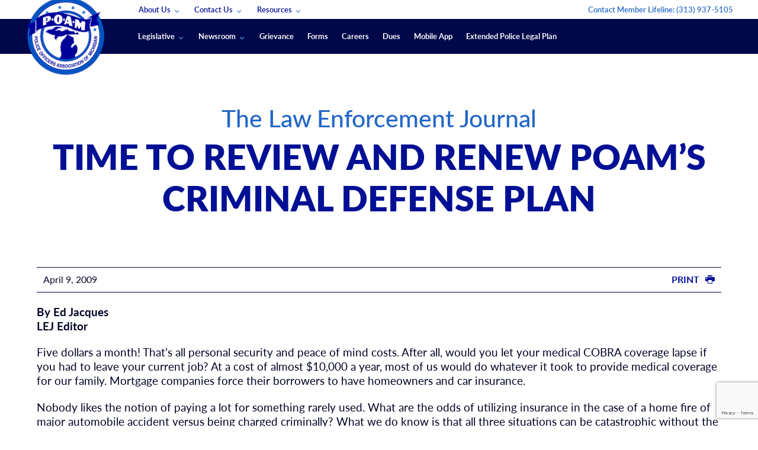

--- FILE ---
content_type: text/html; charset=UTF-8
request_url: https://www.poam.net/journal/time-to-review-and-renew-poams-criminal-defense-plan/
body_size: 51060
content:
<!doctype html>
<html class="no-js" lang="en-US">
<head> <script type="text/javascript">
/* <![CDATA[ */
var gform;gform||(document.addEventListener("gform_main_scripts_loaded",function(){gform.scriptsLoaded=!0}),document.addEventListener("gform/theme/scripts_loaded",function(){gform.themeScriptsLoaded=!0}),window.addEventListener("DOMContentLoaded",function(){gform.domLoaded=!0}),gform={domLoaded:!1,scriptsLoaded:!1,themeScriptsLoaded:!1,isFormEditor:()=>"function"==typeof InitializeEditor,callIfLoaded:function(o){return!(!gform.domLoaded||!gform.scriptsLoaded||!gform.themeScriptsLoaded&&!gform.isFormEditor()||(gform.isFormEditor()&&console.warn("The use of gform.initializeOnLoaded() is deprecated in the form editor context and will be removed in Gravity Forms 3.1."),o(),0))},initializeOnLoaded:function(o){gform.callIfLoaded(o)||(document.addEventListener("gform_main_scripts_loaded",()=>{gform.scriptsLoaded=!0,gform.callIfLoaded(o)}),document.addEventListener("gform/theme/scripts_loaded",()=>{gform.themeScriptsLoaded=!0,gform.callIfLoaded(o)}),window.addEventListener("DOMContentLoaded",()=>{gform.domLoaded=!0,gform.callIfLoaded(o)}))},hooks:{action:{},filter:{}},addAction:function(o,r,e,t){gform.addHook("action",o,r,e,t)},addFilter:function(o,r,e,t){gform.addHook("filter",o,r,e,t)},doAction:function(o){gform.doHook("action",o,arguments)},applyFilters:function(o){return gform.doHook("filter",o,arguments)},removeAction:function(o,r){gform.removeHook("action",o,r)},removeFilter:function(o,r,e){gform.removeHook("filter",o,r,e)},addHook:function(o,r,e,t,n){null==gform.hooks[o][r]&&(gform.hooks[o][r]=[]);var d=gform.hooks[o][r];null==n&&(n=r+"_"+d.length),gform.hooks[o][r].push({tag:n,callable:e,priority:t=null==t?10:t})},doHook:function(r,o,e){var t;if(e=Array.prototype.slice.call(e,1),null!=gform.hooks[r][o]&&((o=gform.hooks[r][o]).sort(function(o,r){return o.priority-r.priority}),o.forEach(function(o){"function"!=typeof(t=o.callable)&&(t=window[t]),"action"==r?t.apply(null,e):e[0]=t.apply(null,e)})),"filter"==r)return e[0]},removeHook:function(o,r,t,n){var e;null!=gform.hooks[o][r]&&(e=(e=gform.hooks[o][r]).filter(function(o,r,e){return!!(null!=n&&n!=o.tag||null!=t&&t!=o.priority)}),gform.hooks[o][r]=e)}});
/* ]]> */
</script>
<meta charset="utf-8"><script>if(navigator.userAgent.match(/MSIE|Internet Explorer/i)||navigator.userAgent.match(/Trident\/7\..*?rv:11/i)){var href=document.location.href;if(!href.match(/[?&]nowprocket/)){if(href.indexOf("?")==-1){if(href.indexOf("#")==-1){document.location.href=href+"?nowprocket=1"}else{document.location.href=href.replace("#","?nowprocket=1#")}}else{if(href.indexOf("#")==-1){document.location.href=href+"&nowprocket=1"}else{document.location.href=href.replace("#","&nowprocket=1#")}}}}</script><script>(()=>{class RocketLazyLoadScripts{constructor(){this.v="2.0.4",this.userEvents=["keydown","keyup","mousedown","mouseup","mousemove","mouseover","mouseout","touchmove","touchstart","touchend","touchcancel","wheel","click","dblclick","input"],this.attributeEvents=["onblur","onclick","oncontextmenu","ondblclick","onfocus","onmousedown","onmouseenter","onmouseleave","onmousemove","onmouseout","onmouseover","onmouseup","onmousewheel","onscroll","onsubmit"]}async t(){this.i(),this.o(),/iP(ad|hone)/.test(navigator.userAgent)&&this.h(),this.u(),this.l(this),this.m(),this.k(this),this.p(this),this._(),await Promise.all([this.R(),this.L()]),this.lastBreath=Date.now(),this.S(this),this.P(),this.D(),this.O(),this.M(),await this.C(this.delayedScripts.normal),await this.C(this.delayedScripts.defer),await this.C(this.delayedScripts.async),await this.T(),await this.F(),await this.j(),await this.A(),window.dispatchEvent(new Event("rocket-allScriptsLoaded")),this.everythingLoaded=!0,this.lastTouchEnd&&await new Promise(t=>setTimeout(t,500-Date.now()+this.lastTouchEnd)),this.I(),this.H(),this.U(),this.W()}i(){this.CSPIssue=sessionStorage.getItem("rocketCSPIssue"),document.addEventListener("securitypolicyviolation",t=>{this.CSPIssue||"script-src-elem"!==t.violatedDirective||"data"!==t.blockedURI||(this.CSPIssue=!0,sessionStorage.setItem("rocketCSPIssue",!0))},{isRocket:!0})}o(){window.addEventListener("pageshow",t=>{this.persisted=t.persisted,this.realWindowLoadedFired=!0},{isRocket:!0}),window.addEventListener("pagehide",()=>{this.onFirstUserAction=null},{isRocket:!0})}h(){let t;function e(e){t=e}window.addEventListener("touchstart",e,{isRocket:!0}),window.addEventListener("touchend",function i(o){o.changedTouches[0]&&t.changedTouches[0]&&Math.abs(o.changedTouches[0].pageX-t.changedTouches[0].pageX)<10&&Math.abs(o.changedTouches[0].pageY-t.changedTouches[0].pageY)<10&&o.timeStamp-t.timeStamp<200&&(window.removeEventListener("touchstart",e,{isRocket:!0}),window.removeEventListener("touchend",i,{isRocket:!0}),"INPUT"===o.target.tagName&&"text"===o.target.type||(o.target.dispatchEvent(new TouchEvent("touchend",{target:o.target,bubbles:!0})),o.target.dispatchEvent(new MouseEvent("mouseover",{target:o.target,bubbles:!0})),o.target.dispatchEvent(new PointerEvent("click",{target:o.target,bubbles:!0,cancelable:!0,detail:1,clientX:o.changedTouches[0].clientX,clientY:o.changedTouches[0].clientY})),event.preventDefault()))},{isRocket:!0})}q(t){this.userActionTriggered||("mousemove"!==t.type||this.firstMousemoveIgnored?"keyup"===t.type||"mouseover"===t.type||"mouseout"===t.type||(this.userActionTriggered=!0,this.onFirstUserAction&&this.onFirstUserAction()):this.firstMousemoveIgnored=!0),"click"===t.type&&t.preventDefault(),t.stopPropagation(),t.stopImmediatePropagation(),"touchstart"===this.lastEvent&&"touchend"===t.type&&(this.lastTouchEnd=Date.now()),"click"===t.type&&(this.lastTouchEnd=0),this.lastEvent=t.type,t.composedPath&&t.composedPath()[0].getRootNode()instanceof ShadowRoot&&(t.rocketTarget=t.composedPath()[0]),this.savedUserEvents.push(t)}u(){this.savedUserEvents=[],this.userEventHandler=this.q.bind(this),this.userEvents.forEach(t=>window.addEventListener(t,this.userEventHandler,{passive:!1,isRocket:!0})),document.addEventListener("visibilitychange",this.userEventHandler,{isRocket:!0})}U(){this.userEvents.forEach(t=>window.removeEventListener(t,this.userEventHandler,{passive:!1,isRocket:!0})),document.removeEventListener("visibilitychange",this.userEventHandler,{isRocket:!0}),this.savedUserEvents.forEach(t=>{(t.rocketTarget||t.target).dispatchEvent(new window[t.constructor.name](t.type,t))})}m(){const t="return false",e=Array.from(this.attributeEvents,t=>"data-rocket-"+t),i="["+this.attributeEvents.join("],[")+"]",o="[data-rocket-"+this.attributeEvents.join("],[data-rocket-")+"]",s=(e,i,o)=>{o&&o!==t&&(e.setAttribute("data-rocket-"+i,o),e["rocket"+i]=new Function("event",o),e.setAttribute(i,t))};new MutationObserver(t=>{for(const n of t)"attributes"===n.type&&(n.attributeName.startsWith("data-rocket-")||this.everythingLoaded?n.attributeName.startsWith("data-rocket-")&&this.everythingLoaded&&this.N(n.target,n.attributeName.substring(12)):s(n.target,n.attributeName,n.target.getAttribute(n.attributeName))),"childList"===n.type&&n.addedNodes.forEach(t=>{if(t.nodeType===Node.ELEMENT_NODE)if(this.everythingLoaded)for(const i of[t,...t.querySelectorAll(o)])for(const t of i.getAttributeNames())e.includes(t)&&this.N(i,t.substring(12));else for(const e of[t,...t.querySelectorAll(i)])for(const t of e.getAttributeNames())this.attributeEvents.includes(t)&&s(e,t,e.getAttribute(t))})}).observe(document,{subtree:!0,childList:!0,attributeFilter:[...this.attributeEvents,...e]})}I(){this.attributeEvents.forEach(t=>{document.querySelectorAll("[data-rocket-"+t+"]").forEach(e=>{this.N(e,t)})})}N(t,e){const i=t.getAttribute("data-rocket-"+e);i&&(t.setAttribute(e,i),t.removeAttribute("data-rocket-"+e))}k(t){Object.defineProperty(HTMLElement.prototype,"onclick",{get(){return this.rocketonclick||null},set(e){this.rocketonclick=e,this.setAttribute(t.everythingLoaded?"onclick":"data-rocket-onclick","this.rocketonclick(event)")}})}S(t){function e(e,i){let o=e[i];e[i]=null,Object.defineProperty(e,i,{get:()=>o,set(s){t.everythingLoaded?o=s:e["rocket"+i]=o=s}})}e(document,"onreadystatechange"),e(window,"onload"),e(window,"onpageshow");try{Object.defineProperty(document,"readyState",{get:()=>t.rocketReadyState,set(e){t.rocketReadyState=e},configurable:!0}),document.readyState="loading"}catch(t){console.log("WPRocket DJE readyState conflict, bypassing")}}l(t){this.originalAddEventListener=EventTarget.prototype.addEventListener,this.originalRemoveEventListener=EventTarget.prototype.removeEventListener,this.savedEventListeners=[],EventTarget.prototype.addEventListener=function(e,i,o){o&&o.isRocket||!t.B(e,this)&&!t.userEvents.includes(e)||t.B(e,this)&&!t.userActionTriggered||e.startsWith("rocket-")||t.everythingLoaded?t.originalAddEventListener.call(this,e,i,o):(t.savedEventListeners.push({target:this,remove:!1,type:e,func:i,options:o}),"mouseenter"!==e&&"mouseleave"!==e||t.originalAddEventListener.call(this,e,t.savedUserEvents.push,o))},EventTarget.prototype.removeEventListener=function(e,i,o){o&&o.isRocket||!t.B(e,this)&&!t.userEvents.includes(e)||t.B(e,this)&&!t.userActionTriggered||e.startsWith("rocket-")||t.everythingLoaded?t.originalRemoveEventListener.call(this,e,i,o):t.savedEventListeners.push({target:this,remove:!0,type:e,func:i,options:o})}}J(t,e){this.savedEventListeners=this.savedEventListeners.filter(i=>{let o=i.type,s=i.target||window;return e!==o||t!==s||(this.B(o,s)&&(i.type="rocket-"+o),this.$(i),!1)})}H(){EventTarget.prototype.addEventListener=this.originalAddEventListener,EventTarget.prototype.removeEventListener=this.originalRemoveEventListener,this.savedEventListeners.forEach(t=>this.$(t))}$(t){t.remove?this.originalRemoveEventListener.call(t.target,t.type,t.func,t.options):this.originalAddEventListener.call(t.target,t.type,t.func,t.options)}p(t){let e;function i(e){return t.everythingLoaded?e:e.split(" ").map(t=>"load"===t||t.startsWith("load.")?"rocket-jquery-load":t).join(" ")}function o(o){function s(e){const s=o.fn[e];o.fn[e]=o.fn.init.prototype[e]=function(){return this[0]===window&&t.userActionTriggered&&("string"==typeof arguments[0]||arguments[0]instanceof String?arguments[0]=i(arguments[0]):"object"==typeof arguments[0]&&Object.keys(arguments[0]).forEach(t=>{const e=arguments[0][t];delete arguments[0][t],arguments[0][i(t)]=e})),s.apply(this,arguments),this}}if(o&&o.fn&&!t.allJQueries.includes(o)){const e={DOMContentLoaded:[],"rocket-DOMContentLoaded":[]};for(const t in e)document.addEventListener(t,()=>{e[t].forEach(t=>t())},{isRocket:!0});o.fn.ready=o.fn.init.prototype.ready=function(i){function s(){parseInt(o.fn.jquery)>2?setTimeout(()=>i.bind(document)(o)):i.bind(document)(o)}return"function"==typeof i&&(t.realDomReadyFired?!t.userActionTriggered||t.fauxDomReadyFired?s():e["rocket-DOMContentLoaded"].push(s):e.DOMContentLoaded.push(s)),o([])},s("on"),s("one"),s("off"),t.allJQueries.push(o)}e=o}t.allJQueries=[],o(window.jQuery),Object.defineProperty(window,"jQuery",{get:()=>e,set(t){o(t)}})}P(){const t=new Map;document.write=document.writeln=function(e){const i=document.currentScript,o=document.createRange(),s=i.parentElement;let n=t.get(i);void 0===n&&(n=i.nextSibling,t.set(i,n));const c=document.createDocumentFragment();o.setStart(c,0),c.appendChild(o.createContextualFragment(e)),s.insertBefore(c,n)}}async R(){return new Promise(t=>{this.userActionTriggered?t():this.onFirstUserAction=t})}async L(){return new Promise(t=>{document.addEventListener("DOMContentLoaded",()=>{this.realDomReadyFired=!0,t()},{isRocket:!0})})}async j(){return this.realWindowLoadedFired?Promise.resolve():new Promise(t=>{window.addEventListener("load",t,{isRocket:!0})})}M(){this.pendingScripts=[];this.scriptsMutationObserver=new MutationObserver(t=>{for(const e of t)e.addedNodes.forEach(t=>{"SCRIPT"!==t.tagName||t.noModule||t.isWPRocket||this.pendingScripts.push({script:t,promise:new Promise(e=>{const i=()=>{const i=this.pendingScripts.findIndex(e=>e.script===t);i>=0&&this.pendingScripts.splice(i,1),e()};t.addEventListener("load",i,{isRocket:!0}),t.addEventListener("error",i,{isRocket:!0}),setTimeout(i,1e3)})})})}),this.scriptsMutationObserver.observe(document,{childList:!0,subtree:!0})}async F(){await this.X(),this.pendingScripts.length?(await this.pendingScripts[0].promise,await this.F()):this.scriptsMutationObserver.disconnect()}D(){this.delayedScripts={normal:[],async:[],defer:[]},document.querySelectorAll("script[type$=rocketlazyloadscript]").forEach(t=>{t.hasAttribute("data-rocket-src")?t.hasAttribute("async")&&!1!==t.async?this.delayedScripts.async.push(t):t.hasAttribute("defer")&&!1!==t.defer||"module"===t.getAttribute("data-rocket-type")?this.delayedScripts.defer.push(t):this.delayedScripts.normal.push(t):this.delayedScripts.normal.push(t)})}async _(){await this.L();let t=[];document.querySelectorAll("script[type$=rocketlazyloadscript][data-rocket-src]").forEach(e=>{let i=e.getAttribute("data-rocket-src");if(i&&!i.startsWith("data:")){i.startsWith("//")&&(i=location.protocol+i);try{const o=new URL(i).origin;o!==location.origin&&t.push({src:o,crossOrigin:e.crossOrigin||"module"===e.getAttribute("data-rocket-type")})}catch(t){}}}),t=[...new Map(t.map(t=>[JSON.stringify(t),t])).values()],this.Y(t,"preconnect")}async G(t){if(await this.K(),!0!==t.noModule||!("noModule"in HTMLScriptElement.prototype))return new Promise(e=>{let i;function o(){(i||t).setAttribute("data-rocket-status","executed"),e()}try{if(navigator.userAgent.includes("Firefox/")||""===navigator.vendor||this.CSPIssue)i=document.createElement("script"),[...t.attributes].forEach(t=>{let e=t.nodeName;"type"!==e&&("data-rocket-type"===e&&(e="type"),"data-rocket-src"===e&&(e="src"),i.setAttribute(e,t.nodeValue))}),t.text&&(i.text=t.text),t.nonce&&(i.nonce=t.nonce),i.hasAttribute("src")?(i.addEventListener("load",o,{isRocket:!0}),i.addEventListener("error",()=>{i.setAttribute("data-rocket-status","failed-network"),e()},{isRocket:!0}),setTimeout(()=>{i.isConnected||e()},1)):(i.text=t.text,o()),i.isWPRocket=!0,t.parentNode.replaceChild(i,t);else{const i=t.getAttribute("data-rocket-type"),s=t.getAttribute("data-rocket-src");i?(t.type=i,t.removeAttribute("data-rocket-type")):t.removeAttribute("type"),t.addEventListener("load",o,{isRocket:!0}),t.addEventListener("error",i=>{this.CSPIssue&&i.target.src.startsWith("data:")?(console.log("WPRocket: CSP fallback activated"),t.removeAttribute("src"),this.G(t).then(e)):(t.setAttribute("data-rocket-status","failed-network"),e())},{isRocket:!0}),s?(t.fetchPriority="high",t.removeAttribute("data-rocket-src"),t.src=s):t.src="data:text/javascript;base64,"+window.btoa(unescape(encodeURIComponent(t.text)))}}catch(i){t.setAttribute("data-rocket-status","failed-transform"),e()}});t.setAttribute("data-rocket-status","skipped")}async C(t){const e=t.shift();return e?(e.isConnected&&await this.G(e),this.C(t)):Promise.resolve()}O(){this.Y([...this.delayedScripts.normal,...this.delayedScripts.defer,...this.delayedScripts.async],"preload")}Y(t,e){this.trash=this.trash||[];let i=!0;var o=document.createDocumentFragment();t.forEach(t=>{const s=t.getAttribute&&t.getAttribute("data-rocket-src")||t.src;if(s&&!s.startsWith("data:")){const n=document.createElement("link");n.href=s,n.rel=e,"preconnect"!==e&&(n.as="script",n.fetchPriority=i?"high":"low"),t.getAttribute&&"module"===t.getAttribute("data-rocket-type")&&(n.crossOrigin=!0),t.crossOrigin&&(n.crossOrigin=t.crossOrigin),t.integrity&&(n.integrity=t.integrity),t.nonce&&(n.nonce=t.nonce),o.appendChild(n),this.trash.push(n),i=!1}}),document.head.appendChild(o)}W(){this.trash.forEach(t=>t.remove())}async T(){try{document.readyState="interactive"}catch(t){}this.fauxDomReadyFired=!0;try{await this.K(),this.J(document,"readystatechange"),document.dispatchEvent(new Event("rocket-readystatechange")),await this.K(),document.rocketonreadystatechange&&document.rocketonreadystatechange(),await this.K(),this.J(document,"DOMContentLoaded"),document.dispatchEvent(new Event("rocket-DOMContentLoaded")),await this.K(),this.J(window,"DOMContentLoaded"),window.dispatchEvent(new Event("rocket-DOMContentLoaded"))}catch(t){console.error(t)}}async A(){try{document.readyState="complete"}catch(t){}try{await this.K(),this.J(document,"readystatechange"),document.dispatchEvent(new Event("rocket-readystatechange")),await this.K(),document.rocketonreadystatechange&&document.rocketonreadystatechange(),await this.K(),this.J(window,"load"),window.dispatchEvent(new Event("rocket-load")),await this.K(),window.rocketonload&&window.rocketonload(),await this.K(),this.allJQueries.forEach(t=>t(window).trigger("rocket-jquery-load")),await this.K(),this.J(window,"pageshow");const t=new Event("rocket-pageshow");t.persisted=this.persisted,window.dispatchEvent(t),await this.K(),window.rocketonpageshow&&window.rocketonpageshow({persisted:this.persisted})}catch(t){console.error(t)}}async K(){Date.now()-this.lastBreath>45&&(await this.X(),this.lastBreath=Date.now())}async X(){return document.hidden?new Promise(t=>setTimeout(t)):new Promise(t=>requestAnimationFrame(t))}B(t,e){return e===document&&"readystatechange"===t||(e===document&&"DOMContentLoaded"===t||(e===window&&"DOMContentLoaded"===t||(e===window&&"load"===t||e===window&&"pageshow"===t)))}static run(){(new RocketLazyLoadScripts).t()}}RocketLazyLoadScripts.run()})();</script>
    
    <meta http-equiv="x-ua-compatible" content="ie=edge">
    <meta name="viewport" content="width=device-width, initial-scale=1">
    <meta name="google-site-verification" content="P6-6TcrNrXdC2kqv6GMamj708R9FE2l1VwpTfmRJVz4" />
    <link rel="preload" href="/app/themes/poam/dist/fonts/icomoon.ttf" as="font" crossorigin />
    
    <script data-cfasync="false" data-no-defer="1" data-no-minify="1" data-no-optimize="1">var ewww_webp_supported=!1;function check_webp_feature(A,e){var w;e=void 0!==e?e:function(){},ewww_webp_supported?e(ewww_webp_supported):((w=new Image).onload=function(){ewww_webp_supported=0<w.width&&0<w.height,e&&e(ewww_webp_supported)},w.onerror=function(){e&&e(!1)},w.src="data:image/webp;base64,"+{alpha:"UklGRkoAAABXRUJQVlA4WAoAAAAQAAAAAAAAAAAAQUxQSAwAAAARBxAR/Q9ERP8DAABWUDggGAAAABQBAJ0BKgEAAQAAAP4AAA3AAP7mtQAAAA=="}[A])}check_webp_feature("alpha");</script><script data-cfasync="false" data-no-defer="1" data-no-minify="1" data-no-optimize="1">var Arrive=function(c,w){"use strict";if(c.MutationObserver&&"undefined"!=typeof HTMLElement){var r,a=0,u=(r=HTMLElement.prototype.matches||HTMLElement.prototype.webkitMatchesSelector||HTMLElement.prototype.mozMatchesSelector||HTMLElement.prototype.msMatchesSelector,{matchesSelector:function(e,t){return e instanceof HTMLElement&&r.call(e,t)},addMethod:function(e,t,r){var a=e[t];e[t]=function(){return r.length==arguments.length?r.apply(this,arguments):"function"==typeof a?a.apply(this,arguments):void 0}},callCallbacks:function(e,t){t&&t.options.onceOnly&&1==t.firedElems.length&&(e=[e[0]]);for(var r,a=0;r=e[a];a++)r&&r.callback&&r.callback.call(r.elem,r.elem);t&&t.options.onceOnly&&1==t.firedElems.length&&t.me.unbindEventWithSelectorAndCallback.call(t.target,t.selector,t.callback)},checkChildNodesRecursively:function(e,t,r,a){for(var i,n=0;i=e[n];n++)r(i,t,a)&&a.push({callback:t.callback,elem:i}),0<i.childNodes.length&&u.checkChildNodesRecursively(i.childNodes,t,r,a)},mergeArrays:function(e,t){var r,a={};for(r in e)e.hasOwnProperty(r)&&(a[r]=e[r]);for(r in t)t.hasOwnProperty(r)&&(a[r]=t[r]);return a},toElementsArray:function(e){return e=void 0!==e&&("number"!=typeof e.length||e===c)?[e]:e}}),e=(l.prototype.addEvent=function(e,t,r,a){a={target:e,selector:t,options:r,callback:a,firedElems:[]};return this._beforeAdding&&this._beforeAdding(a),this._eventsBucket.push(a),a},l.prototype.removeEvent=function(e){for(var t,r=this._eventsBucket.length-1;t=this._eventsBucket[r];r--)e(t)&&(this._beforeRemoving&&this._beforeRemoving(t),(t=this._eventsBucket.splice(r,1))&&t.length&&(t[0].callback=null))},l.prototype.beforeAdding=function(e){this._beforeAdding=e},l.prototype.beforeRemoving=function(e){this._beforeRemoving=e},l),t=function(i,n){var o=new e,l=this,s={fireOnAttributesModification:!1};return o.beforeAdding(function(t){var e=t.target;e!==c.document&&e!==c||(e=document.getElementsByTagName("html")[0]);var r=new MutationObserver(function(e){n.call(this,e,t)}),a=i(t.options);r.observe(e,a),t.observer=r,t.me=l}),o.beforeRemoving(function(e){e.observer.disconnect()}),this.bindEvent=function(e,t,r){t=u.mergeArrays(s,t);for(var a=u.toElementsArray(this),i=0;i<a.length;i++)o.addEvent(a[i],e,t,r)},this.unbindEvent=function(){var r=u.toElementsArray(this);o.removeEvent(function(e){for(var t=0;t<r.length;t++)if(this===w||e.target===r[t])return!0;return!1})},this.unbindEventWithSelectorOrCallback=function(r){var a=u.toElementsArray(this),i=r,e="function"==typeof r?function(e){for(var t=0;t<a.length;t++)if((this===w||e.target===a[t])&&e.callback===i)return!0;return!1}:function(e){for(var t=0;t<a.length;t++)if((this===w||e.target===a[t])&&e.selector===r)return!0;return!1};o.removeEvent(e)},this.unbindEventWithSelectorAndCallback=function(r,a){var i=u.toElementsArray(this);o.removeEvent(function(e){for(var t=0;t<i.length;t++)if((this===w||e.target===i[t])&&e.selector===r&&e.callback===a)return!0;return!1})},this},i=new function(){var s={fireOnAttributesModification:!1,onceOnly:!1,existing:!1};function n(e,t,r){return!(!u.matchesSelector(e,t.selector)||(e._id===w&&(e._id=a++),-1!=t.firedElems.indexOf(e._id)))&&(t.firedElems.push(e._id),!0)}var c=(i=new t(function(e){var t={attributes:!1,childList:!0,subtree:!0};return e.fireOnAttributesModification&&(t.attributes=!0),t},function(e,i){e.forEach(function(e){var t=e.addedNodes,r=e.target,a=[];null!==t&&0<t.length?u.checkChildNodesRecursively(t,i,n,a):"attributes"===e.type&&n(r,i)&&a.push({callback:i.callback,elem:r}),u.callCallbacks(a,i)})})).bindEvent;return i.bindEvent=function(e,t,r){t=void 0===r?(r=t,s):u.mergeArrays(s,t);var a=u.toElementsArray(this);if(t.existing){for(var i=[],n=0;n<a.length;n++)for(var o=a[n].querySelectorAll(e),l=0;l<o.length;l++)i.push({callback:r,elem:o[l]});if(t.onceOnly&&i.length)return r.call(i[0].elem,i[0].elem);setTimeout(u.callCallbacks,1,i)}c.call(this,e,t,r)},i},o=new function(){var a={};function i(e,t){return u.matchesSelector(e,t.selector)}var n=(o=new t(function(){return{childList:!0,subtree:!0}},function(e,r){e.forEach(function(e){var t=e.removedNodes,e=[];null!==t&&0<t.length&&u.checkChildNodesRecursively(t,r,i,e),u.callCallbacks(e,r)})})).bindEvent;return o.bindEvent=function(e,t,r){t=void 0===r?(r=t,a):u.mergeArrays(a,t),n.call(this,e,t,r)},o};d(HTMLElement.prototype),d(NodeList.prototype),d(HTMLCollection.prototype),d(HTMLDocument.prototype),d(Window.prototype);var n={};return s(i,n,"unbindAllArrive"),s(o,n,"unbindAllLeave"),n}function l(){this._eventsBucket=[],this._beforeAdding=null,this._beforeRemoving=null}function s(e,t,r){u.addMethod(t,r,e.unbindEvent),u.addMethod(t,r,e.unbindEventWithSelectorOrCallback),u.addMethod(t,r,e.unbindEventWithSelectorAndCallback)}function d(e){e.arrive=i.bindEvent,s(i,e,"unbindArrive"),e.leave=o.bindEvent,s(o,e,"unbindLeave")}}(window,void 0),ewww_webp_supported=!1;function check_webp_feature(e,t){var r;ewww_webp_supported?t(ewww_webp_supported):((r=new Image).onload=function(){ewww_webp_supported=0<r.width&&0<r.height,t(ewww_webp_supported)},r.onerror=function(){t(!1)},r.src="data:image/webp;base64,"+{alpha:"UklGRkoAAABXRUJQVlA4WAoAAAAQAAAAAAAAAAAAQUxQSAwAAAARBxAR/Q9ERP8DAABWUDggGAAAABQBAJ0BKgEAAQAAAP4AAA3AAP7mtQAAAA==",animation:"UklGRlIAAABXRUJQVlA4WAoAAAASAAAAAAAAAAAAQU5JTQYAAAD/////AABBTk1GJgAAAAAAAAAAAAAAAAAAAGQAAABWUDhMDQAAAC8AAAAQBxAREYiI/gcA"}[e])}function ewwwLoadImages(e){if(e){for(var t=document.querySelectorAll(".batch-image img, .image-wrapper a, .ngg-pro-masonry-item a, .ngg-galleria-offscreen-seo-wrapper a"),r=0,a=t.length;r<a;r++)ewwwAttr(t[r],"data-src",t[r].getAttribute("data-webp")),ewwwAttr(t[r],"data-thumbnail",t[r].getAttribute("data-webp-thumbnail"));for(var i=document.querySelectorAll("div.woocommerce-product-gallery__image"),r=0,a=i.length;r<a;r++)ewwwAttr(i[r],"data-thumb",i[r].getAttribute("data-webp-thumb"))}for(var n=document.querySelectorAll("video"),r=0,a=n.length;r<a;r++)ewwwAttr(n[r],"poster",e?n[r].getAttribute("data-poster-webp"):n[r].getAttribute("data-poster-image"));for(var o,l=document.querySelectorAll("img.ewww_webp_lazy_load"),r=0,a=l.length;r<a;r++)e&&(ewwwAttr(l[r],"data-lazy-srcset",l[r].getAttribute("data-lazy-srcset-webp")),ewwwAttr(l[r],"data-srcset",l[r].getAttribute("data-srcset-webp")),ewwwAttr(l[r],"data-lazy-src",l[r].getAttribute("data-lazy-src-webp")),ewwwAttr(l[r],"data-src",l[r].getAttribute("data-src-webp")),ewwwAttr(l[r],"data-orig-file",l[r].getAttribute("data-webp-orig-file")),ewwwAttr(l[r],"data-medium-file",l[r].getAttribute("data-webp-medium-file")),ewwwAttr(l[r],"data-large-file",l[r].getAttribute("data-webp-large-file")),null!=(o=l[r].getAttribute("srcset"))&&!1!==o&&o.includes("R0lGOD")&&ewwwAttr(l[r],"src",l[r].getAttribute("data-lazy-src-webp"))),l[r].className=l[r].className.replace(/\bewww_webp_lazy_load\b/,"");for(var s=document.querySelectorAll(".ewww_webp"),r=0,a=s.length;r<a;r++)e?(ewwwAttr(s[r],"srcset",s[r].getAttribute("data-srcset-webp")),ewwwAttr(s[r],"src",s[r].getAttribute("data-src-webp")),ewwwAttr(s[r],"data-orig-file",s[r].getAttribute("data-webp-orig-file")),ewwwAttr(s[r],"data-medium-file",s[r].getAttribute("data-webp-medium-file")),ewwwAttr(s[r],"data-large-file",s[r].getAttribute("data-webp-large-file")),ewwwAttr(s[r],"data-large_image",s[r].getAttribute("data-webp-large_image")),ewwwAttr(s[r],"data-src",s[r].getAttribute("data-webp-src"))):(ewwwAttr(s[r],"srcset",s[r].getAttribute("data-srcset-img")),ewwwAttr(s[r],"src",s[r].getAttribute("data-src-img"))),s[r].className=s[r].className.replace(/\bewww_webp\b/,"ewww_webp_loaded");window.jQuery&&jQuery.fn.isotope&&jQuery.fn.imagesLoaded&&(jQuery(".fusion-posts-container-infinite").imagesLoaded(function(){jQuery(".fusion-posts-container-infinite").hasClass("isotope")&&jQuery(".fusion-posts-container-infinite").isotope()}),jQuery(".fusion-portfolio:not(.fusion-recent-works) .fusion-portfolio-wrapper").imagesLoaded(function(){jQuery(".fusion-portfolio:not(.fusion-recent-works) .fusion-portfolio-wrapper").isotope()}))}function ewwwWebPInit(e){ewwwLoadImages(e),ewwwNggLoadGalleries(e),document.arrive(".ewww_webp",function(){ewwwLoadImages(e)}),document.arrive(".ewww_webp_lazy_load",function(){ewwwLoadImages(e)}),document.arrive("videos",function(){ewwwLoadImages(e)}),"loading"==document.readyState?document.addEventListener("DOMContentLoaded",ewwwJSONParserInit):("undefined"!=typeof galleries&&ewwwNggParseGalleries(e),ewwwWooParseVariations(e))}function ewwwAttr(e,t,r){null!=r&&!1!==r&&e.setAttribute(t,r)}function ewwwJSONParserInit(){"undefined"!=typeof galleries&&check_webp_feature("alpha",ewwwNggParseGalleries),check_webp_feature("alpha",ewwwWooParseVariations)}function ewwwWooParseVariations(e){if(e)for(var t=document.querySelectorAll("form.variations_form"),r=0,a=t.length;r<a;r++){var i=t[r].getAttribute("data-product_variations"),n=!1;try{for(var o in i=JSON.parse(i))void 0!==i[o]&&void 0!==i[o].image&&(void 0!==i[o].image.src_webp&&(i[o].image.src=i[o].image.src_webp,n=!0),void 0!==i[o].image.srcset_webp&&(i[o].image.srcset=i[o].image.srcset_webp,n=!0),void 0!==i[o].image.full_src_webp&&(i[o].image.full_src=i[o].image.full_src_webp,n=!0),void 0!==i[o].image.gallery_thumbnail_src_webp&&(i[o].image.gallery_thumbnail_src=i[o].image.gallery_thumbnail_src_webp,n=!0),void 0!==i[o].image.thumb_src_webp&&(i[o].image.thumb_src=i[o].image.thumb_src_webp,n=!0));n&&ewwwAttr(t[r],"data-product_variations",JSON.stringify(i))}catch(e){}}}function ewwwNggParseGalleries(e){if(e)for(var t in galleries){var r=galleries[t];galleries[t].images_list=ewwwNggParseImageList(r.images_list)}}function ewwwNggLoadGalleries(e){e&&document.addEventListener("ngg.galleria.themeadded",function(e,t){window.ngg_galleria._create_backup=window.ngg_galleria.create,window.ngg_galleria.create=function(e,t){var r=$(e).data("id");return galleries["gallery_"+r].images_list=ewwwNggParseImageList(galleries["gallery_"+r].images_list),window.ngg_galleria._create_backup(e,t)}})}function ewwwNggParseImageList(e){for(var t in e){var r=e[t];if(void 0!==r["image-webp"]&&(e[t].image=r["image-webp"],delete e[t]["image-webp"]),void 0!==r["thumb-webp"]&&(e[t].thumb=r["thumb-webp"],delete e[t]["thumb-webp"]),void 0!==r.full_image_webp&&(e[t].full_image=r.full_image_webp,delete e[t].full_image_webp),void 0!==r.srcsets)for(var a in r.srcsets)nggSrcset=r.srcsets[a],void 0!==r.srcsets[a+"-webp"]&&(e[t].srcsets[a]=r.srcsets[a+"-webp"],delete e[t].srcsets[a+"-webp"]);if(void 0!==r.full_srcsets)for(var i in r.full_srcsets)nggFSrcset=r.full_srcsets[i],void 0!==r.full_srcsets[i+"-webp"]&&(e[t].full_srcsets[i]=r.full_srcsets[i+"-webp"],delete e[t].full_srcsets[i+"-webp"])}return e}check_webp_feature("alpha",ewwwWebPInit);</script><meta name='robots' content='index, follow, max-image-preview:large, max-snippet:-1, max-video-preview:-1' />

	<!-- This site is optimized with the Yoast SEO plugin v26.7 - https://yoast.com/wordpress/plugins/seo/ -->
	<title>POAM Criminal Defense Plan Expansion | POAM Journals</title>
<style id="wpr-usedcss">img:is([sizes=auto i],[sizes^="auto," i]){contain-intrinsic-size:3000px 1500px}:where(.wp-block-button__link){border-radius:9999px;box-shadow:none;padding:calc(.667em + 2px) calc(1.333em + 2px);text-decoration:none}:root :where(.wp-block-button .wp-block-button__link.is-style-outline),:root :where(.wp-block-button.is-style-outline>.wp-block-button__link){border:2px solid;padding:.667em 1.333em}:root :where(.wp-block-button .wp-block-button__link.is-style-outline:not(.has-text-color)),:root :where(.wp-block-button.is-style-outline>.wp-block-button__link:not(.has-text-color)){color:currentColor}:root :where(.wp-block-button .wp-block-button__link.is-style-outline:not(.has-background)),:root :where(.wp-block-button.is-style-outline>.wp-block-button__link:not(.has-background)){background-color:initial;background-image:none}:where(.wp-block-calendar table:not(.has-background) th){background:#ddd}:where(.wp-block-columns){margin-bottom:1.75em}:where(.wp-block-columns.has-background){padding:1.25em 2.375em}:where(.wp-block-post-comments input[type=submit]){border:none}.wp-block-cover{align-items:center;background-position:50%;box-sizing:border-box;display:flex;justify-content:center;min-height:430px;overflow:hidden;overflow:clip;padding:1em;position:relative}.wp-block-cover.has-parallax{background-attachment:fixed;background-repeat:no-repeat;background-size:cover}@supports (-webkit-touch-callout:inherit){.wp-block-cover.has-parallax{background-attachment:scroll}}@media (prefers-reduced-motion:reduce){.wp-block-cover.has-parallax{background-attachment:scroll}}:where(.wp-block-cover-image:not(.has-text-color)),:where(.wp-block-cover:not(.has-text-color)){color:#fff}:where(.wp-block-cover-image.is-light:not(.has-text-color)),:where(.wp-block-cover.is-light:not(.has-text-color)){color:#000}:root :where(.wp-block-cover h1:not(.has-text-color)),:root :where(.wp-block-cover h2:not(.has-text-color)),:root :where(.wp-block-cover h3:not(.has-text-color)),:root :where(.wp-block-cover h4:not(.has-text-color)),:root :where(.wp-block-cover h5:not(.has-text-color)),:root :where(.wp-block-cover h6:not(.has-text-color)),:root :where(.wp-block-cover p:not(.has-text-color)){color:inherit}:where(.wp-block-file){margin-bottom:1.5em}:where(.wp-block-file__button){border-radius:2em;display:inline-block;padding:.5em 1em}:where(.wp-block-file__button):is(a):active,:where(.wp-block-file__button):is(a):focus,:where(.wp-block-file__button):is(a):hover,:where(.wp-block-file__button):is(a):visited{box-shadow:none;color:#fff;opacity:.85;text-decoration:none}:where(.wp-block-group.wp-block-group-is-layout-constrained){position:relative}:root :where(.wp-block-image.is-style-rounded img,.wp-block-image .is-style-rounded img){border-radius:9999px}:where(.wp-block-latest-comments:not([style*=line-height] .wp-block-latest-comments__comment)){line-height:1.1}:where(.wp-block-latest-comments:not([style*=line-height] .wp-block-latest-comments__comment-excerpt p)){line-height:1.8}:root :where(.wp-block-latest-posts.is-grid){padding:0}:root :where(.wp-block-latest-posts.wp-block-latest-posts__list){padding-left:0}ul{box-sizing:border-box}:root :where(.wp-block-list.has-background){padding:1.25em 2.375em}:where(.wp-block-navigation.has-background .wp-block-navigation-item a:not(.wp-element-button)),:where(.wp-block-navigation.has-background .wp-block-navigation-submenu a:not(.wp-element-button)){padding:.5em 1em}:where(.wp-block-navigation .wp-block-navigation__submenu-container .wp-block-navigation-item a:not(.wp-element-button)),:where(.wp-block-navigation .wp-block-navigation__submenu-container .wp-block-navigation-submenu a:not(.wp-element-button)),:where(.wp-block-navigation .wp-block-navigation__submenu-container .wp-block-navigation-submenu button.wp-block-navigation-item__content),:where(.wp-block-navigation .wp-block-navigation__submenu-container .wp-block-pages-list__item button.wp-block-navigation-item__content){padding:.5em 1em}:root :where(p.has-background){padding:1.25em 2.375em}:where(p.has-text-color:not(.has-link-color)) a{color:inherit}:where(.wp-block-post-comments-form) input:not([type=submit]),:where(.wp-block-post-comments-form) textarea{border:1px solid #949494;font-family:inherit;font-size:1em}:where(.wp-block-post-comments-form) input:where(:not([type=submit]):not([type=checkbox])),:where(.wp-block-post-comments-form) textarea{padding:calc(.667em + 2px)}:where(.wp-block-post-excerpt){box-sizing:border-box;margin-bottom:var(--wp--style--block-gap);margin-top:var(--wp--style--block-gap)}:where(.wp-block-preformatted.has-background){padding:1.25em 2.375em}:where(.wp-block-search__button){border:1px solid #ccc;padding:6px 10px}:where(.wp-block-search__input){font-family:inherit;font-size:inherit;font-style:inherit;font-weight:inherit;letter-spacing:inherit;line-height:inherit;text-transform:inherit}:where(.wp-block-search__button-inside .wp-block-search__inside-wrapper){border:1px solid #949494;box-sizing:border-box;padding:4px}:where(.wp-block-search__button-inside .wp-block-search__inside-wrapper) .wp-block-search__input{border:none;border-radius:0;padding:0 4px}:where(.wp-block-search__button-inside .wp-block-search__inside-wrapper) .wp-block-search__input:focus{outline:0}:where(.wp-block-search__button-inside .wp-block-search__inside-wrapper) :where(.wp-block-search__button){padding:4px 8px}:root :where(.wp-block-separator.is-style-dots){height:auto;line-height:1;text-align:center}:root :where(.wp-block-separator.is-style-dots):before{color:currentColor;content:"···";font-family:serif;font-size:1.5em;letter-spacing:2em;padding-left:2em}:root :where(.wp-block-site-logo.is-style-rounded){border-radius:9999px}:where(.wp-block-social-links:not(.is-style-logos-only)) .wp-social-link{background-color:#f0f0f0;color:#444}:where(.wp-block-social-links:not(.is-style-logos-only)) .wp-social-link-amazon{background-color:#f90;color:#fff}:where(.wp-block-social-links:not(.is-style-logos-only)) .wp-social-link-bandcamp{background-color:#1ea0c3;color:#fff}:where(.wp-block-social-links:not(.is-style-logos-only)) .wp-social-link-behance{background-color:#0757fe;color:#fff}:where(.wp-block-social-links:not(.is-style-logos-only)) .wp-social-link-bluesky{background-color:#0a7aff;color:#fff}:where(.wp-block-social-links:not(.is-style-logos-only)) .wp-social-link-codepen{background-color:#1e1f26;color:#fff}:where(.wp-block-social-links:not(.is-style-logos-only)) .wp-social-link-deviantart{background-color:#02e49b;color:#fff}:where(.wp-block-social-links:not(.is-style-logos-only)) .wp-social-link-discord{background-color:#5865f2;color:#fff}:where(.wp-block-social-links:not(.is-style-logos-only)) .wp-social-link-dribbble{background-color:#e94c89;color:#fff}:where(.wp-block-social-links:not(.is-style-logos-only)) .wp-social-link-dropbox{background-color:#4280ff;color:#fff}:where(.wp-block-social-links:not(.is-style-logos-only)) .wp-social-link-etsy{background-color:#f45800;color:#fff}:where(.wp-block-social-links:not(.is-style-logos-only)) .wp-social-link-facebook{background-color:#0866ff;color:#fff}:where(.wp-block-social-links:not(.is-style-logos-only)) .wp-social-link-fivehundredpx{background-color:#000;color:#fff}:where(.wp-block-social-links:not(.is-style-logos-only)) .wp-social-link-flickr{background-color:#0461dd;color:#fff}:where(.wp-block-social-links:not(.is-style-logos-only)) .wp-social-link-foursquare{background-color:#e65678;color:#fff}:where(.wp-block-social-links:not(.is-style-logos-only)) .wp-social-link-github{background-color:#24292d;color:#fff}:where(.wp-block-social-links:not(.is-style-logos-only)) .wp-social-link-goodreads{background-color:#eceadd;color:#382110}:where(.wp-block-social-links:not(.is-style-logos-only)) .wp-social-link-google{background-color:#ea4434;color:#fff}:where(.wp-block-social-links:not(.is-style-logos-only)) .wp-social-link-gravatar{background-color:#1d4fc4;color:#fff}:where(.wp-block-social-links:not(.is-style-logos-only)) .wp-social-link-instagram{background-color:#f00075;color:#fff}:where(.wp-block-social-links:not(.is-style-logos-only)) .wp-social-link-lastfm{background-color:#e21b24;color:#fff}:where(.wp-block-social-links:not(.is-style-logos-only)) .wp-social-link-linkedin{background-color:#0d66c2;color:#fff}:where(.wp-block-social-links:not(.is-style-logos-only)) .wp-social-link-mastodon{background-color:#3288d4;color:#fff}:where(.wp-block-social-links:not(.is-style-logos-only)) .wp-social-link-medium{background-color:#000;color:#fff}:where(.wp-block-social-links:not(.is-style-logos-only)) .wp-social-link-meetup{background-color:#f6405f;color:#fff}:where(.wp-block-social-links:not(.is-style-logos-only)) .wp-social-link-patreon{background-color:#000;color:#fff}:where(.wp-block-social-links:not(.is-style-logos-only)) .wp-social-link-pinterest{background-color:#e60122;color:#fff}:where(.wp-block-social-links:not(.is-style-logos-only)) .wp-social-link-pocket{background-color:#ef4155;color:#fff}:where(.wp-block-social-links:not(.is-style-logos-only)) .wp-social-link-reddit{background-color:#ff4500;color:#fff}:where(.wp-block-social-links:not(.is-style-logos-only)) .wp-social-link-skype{background-color:#0478d7;color:#fff}:where(.wp-block-social-links:not(.is-style-logos-only)) .wp-social-link-snapchat{background-color:#fefc00;color:#fff;stroke:#000}:where(.wp-block-social-links:not(.is-style-logos-only)) .wp-social-link-soundcloud{background-color:#ff5600;color:#fff}:where(.wp-block-social-links:not(.is-style-logos-only)) .wp-social-link-spotify{background-color:#1bd760;color:#fff}:where(.wp-block-social-links:not(.is-style-logos-only)) .wp-social-link-telegram{background-color:#2aabee;color:#fff}:where(.wp-block-social-links:not(.is-style-logos-only)) .wp-social-link-threads{background-color:#000;color:#fff}:where(.wp-block-social-links:not(.is-style-logos-only)) .wp-social-link-tiktok{background-color:#000;color:#fff}:where(.wp-block-social-links:not(.is-style-logos-only)) .wp-social-link-tumblr{background-color:#011835;color:#fff}:where(.wp-block-social-links:not(.is-style-logos-only)) .wp-social-link-twitch{background-color:#6440a4;color:#fff}:where(.wp-block-social-links:not(.is-style-logos-only)) .wp-social-link-twitter{background-color:#1da1f2;color:#fff}:where(.wp-block-social-links:not(.is-style-logos-only)) .wp-social-link-vimeo{background-color:#1eb7ea;color:#fff}:where(.wp-block-social-links:not(.is-style-logos-only)) .wp-social-link-vk{background-color:#4680c2;color:#fff}:where(.wp-block-social-links:not(.is-style-logos-only)) .wp-social-link-wordpress{background-color:#3499cd;color:#fff}:where(.wp-block-social-links:not(.is-style-logos-only)) .wp-social-link-whatsapp{background-color:#25d366;color:#fff}:where(.wp-block-social-links:not(.is-style-logos-only)) .wp-social-link-x{background-color:#000;color:#fff}:where(.wp-block-social-links:not(.is-style-logos-only)) .wp-social-link-yelp{background-color:#d32422;color:#fff}:where(.wp-block-social-links:not(.is-style-logos-only)) .wp-social-link-youtube{background-color:red;color:#fff}:where(.wp-block-social-links.is-style-logos-only) .wp-social-link{background:0 0}:where(.wp-block-social-links.is-style-logos-only) .wp-social-link svg{height:1.25em;width:1.25em}:where(.wp-block-social-links.is-style-logos-only) .wp-social-link-amazon{color:#f90}:where(.wp-block-social-links.is-style-logos-only) .wp-social-link-bandcamp{color:#1ea0c3}:where(.wp-block-social-links.is-style-logos-only) .wp-social-link-behance{color:#0757fe}:where(.wp-block-social-links.is-style-logos-only) .wp-social-link-bluesky{color:#0a7aff}:where(.wp-block-social-links.is-style-logos-only) .wp-social-link-codepen{color:#1e1f26}:where(.wp-block-social-links.is-style-logos-only) .wp-social-link-deviantart{color:#02e49b}:where(.wp-block-social-links.is-style-logos-only) .wp-social-link-discord{color:#5865f2}:where(.wp-block-social-links.is-style-logos-only) .wp-social-link-dribbble{color:#e94c89}:where(.wp-block-social-links.is-style-logos-only) .wp-social-link-dropbox{color:#4280ff}:where(.wp-block-social-links.is-style-logos-only) .wp-social-link-etsy{color:#f45800}:where(.wp-block-social-links.is-style-logos-only) .wp-social-link-facebook{color:#0866ff}:where(.wp-block-social-links.is-style-logos-only) .wp-social-link-fivehundredpx{color:#000}:where(.wp-block-social-links.is-style-logos-only) .wp-social-link-flickr{color:#0461dd}:where(.wp-block-social-links.is-style-logos-only) .wp-social-link-foursquare{color:#e65678}:where(.wp-block-social-links.is-style-logos-only) .wp-social-link-github{color:#24292d}:where(.wp-block-social-links.is-style-logos-only) .wp-social-link-goodreads{color:#382110}:where(.wp-block-social-links.is-style-logos-only) .wp-social-link-google{color:#ea4434}:where(.wp-block-social-links.is-style-logos-only) .wp-social-link-gravatar{color:#1d4fc4}:where(.wp-block-social-links.is-style-logos-only) .wp-social-link-instagram{color:#f00075}:where(.wp-block-social-links.is-style-logos-only) .wp-social-link-lastfm{color:#e21b24}:where(.wp-block-social-links.is-style-logos-only) .wp-social-link-linkedin{color:#0d66c2}:where(.wp-block-social-links.is-style-logos-only) .wp-social-link-mastodon{color:#3288d4}:where(.wp-block-social-links.is-style-logos-only) .wp-social-link-medium{color:#000}:where(.wp-block-social-links.is-style-logos-only) .wp-social-link-meetup{color:#f6405f}:where(.wp-block-social-links.is-style-logos-only) .wp-social-link-patreon{color:#000}:where(.wp-block-social-links.is-style-logos-only) .wp-social-link-pinterest{color:#e60122}:where(.wp-block-social-links.is-style-logos-only) .wp-social-link-pocket{color:#ef4155}:where(.wp-block-social-links.is-style-logos-only) .wp-social-link-reddit{color:#ff4500}:where(.wp-block-social-links.is-style-logos-only) .wp-social-link-skype{color:#0478d7}:where(.wp-block-social-links.is-style-logos-only) .wp-social-link-snapchat{color:#fff;stroke:#000}:where(.wp-block-social-links.is-style-logos-only) .wp-social-link-soundcloud{color:#ff5600}:where(.wp-block-social-links.is-style-logos-only) .wp-social-link-spotify{color:#1bd760}:where(.wp-block-social-links.is-style-logos-only) .wp-social-link-telegram{color:#2aabee}:where(.wp-block-social-links.is-style-logos-only) .wp-social-link-threads{color:#000}:where(.wp-block-social-links.is-style-logos-only) .wp-social-link-tiktok{color:#000}:where(.wp-block-social-links.is-style-logos-only) .wp-social-link-tumblr{color:#011835}:where(.wp-block-social-links.is-style-logos-only) .wp-social-link-twitch{color:#6440a4}:where(.wp-block-social-links.is-style-logos-only) .wp-social-link-twitter{color:#1da1f2}:where(.wp-block-social-links.is-style-logos-only) .wp-social-link-vimeo{color:#1eb7ea}:where(.wp-block-social-links.is-style-logos-only) .wp-social-link-vk{color:#4680c2}:where(.wp-block-social-links.is-style-logos-only) .wp-social-link-whatsapp{color:#25d366}:where(.wp-block-social-links.is-style-logos-only) .wp-social-link-wordpress{color:#3499cd}:where(.wp-block-social-links.is-style-logos-only) .wp-social-link-x{color:#000}:where(.wp-block-social-links.is-style-logos-only) .wp-social-link-yelp{color:#d32422}:where(.wp-block-social-links.is-style-logos-only) .wp-social-link-youtube{color:red}:root :where(.wp-block-social-links .wp-social-link a){padding:.25em}:root :where(.wp-block-social-links.is-style-logos-only .wp-social-link a){padding:0}:root :where(.wp-block-social-links.is-style-pill-shape .wp-social-link a){padding-left:.6666666667em;padding-right:.6666666667em}:root :where(.wp-block-tag-cloud.is-style-outline){display:flex;flex-wrap:wrap;gap:1ch}:root :where(.wp-block-tag-cloud.is-style-outline a){border:1px solid;font-size:unset!important;margin-right:0;padding:1ch 2ch;text-decoration:none!important}:root :where(.wp-block-table-of-contents){box-sizing:border-box}:where(.wp-block-term-description){box-sizing:border-box;margin-bottom:var(--wp--style--block-gap);margin-top:var(--wp--style--block-gap)}:where(pre.wp-block-verse){font-family:inherit}.entry-content{counter-reset:footnotes}:root{--wp--preset--font-size--normal:16px;--wp--preset--font-size--huge:42px}.screen-reader-text{border:0;clip-path:inset(50%);height:1px;margin:-1px;overflow:hidden;padding:0;position:absolute;width:1px;word-wrap:normal!important}.screen-reader-text:focus{background-color:#ddd;clip-path:none;color:#444;display:block;font-size:1em;height:auto;left:5px;line-height:normal;padding:15px 23px 14px;text-decoration:none;top:5px;width:auto;z-index:100000}html :where(.has-border-color){border-style:solid}html :where([style*=border-top-color]){border-top-style:solid}html :where([style*=border-right-color]){border-right-style:solid}html :where([style*=border-bottom-color]){border-bottom-style:solid}html :where([style*=border-left-color]){border-left-style:solid}html :where([style*=border-width]){border-style:solid}html :where([style*=border-top-width]){border-top-style:solid}html :where([style*=border-right-width]){border-right-style:solid}html :where([style*=border-bottom-width]){border-bottom-style:solid}html :where([style*=border-left-width]){border-left-style:solid}html :where(img[class*=wp-image-]){height:auto;max-width:100%}:where(figure){margin:0 0 1em}html :where(.is-position-sticky){--wp-admin--admin-bar--position-offset:var(--wp-admin--admin-bar--height,0px)}@media screen and (max-width:600px){html :where(.is-position-sticky){--wp-admin--admin-bar--position-offset:0px}}:root{--wp--preset--aspect-ratio--square:1;--wp--preset--aspect-ratio--4-3:4/3;--wp--preset--aspect-ratio--3-4:3/4;--wp--preset--aspect-ratio--3-2:3/2;--wp--preset--aspect-ratio--2-3:2/3;--wp--preset--aspect-ratio--16-9:16/9;--wp--preset--aspect-ratio--9-16:9/16;--wp--preset--color--black:#000000;--wp--preset--color--cyan-bluish-gray:#abb8c3;--wp--preset--color--white:#ffffff;--wp--preset--color--pale-pink:#f78da7;--wp--preset--color--vivid-red:#cf2e2e;--wp--preset--color--luminous-vivid-orange:#ff6900;--wp--preset--color--luminous-vivid-amber:#fcb900;--wp--preset--color--light-green-cyan:#7bdcb5;--wp--preset--color--vivid-green-cyan:#00d084;--wp--preset--color--pale-cyan-blue:#8ed1fc;--wp--preset--color--vivid-cyan-blue:#0693e3;--wp--preset--color--vivid-purple:#9b51e0;--wp--preset--gradient--vivid-cyan-blue-to-vivid-purple:linear-gradient(135deg,rgba(6, 147, 227, 1) 0%,rgb(155, 81, 224) 100%);--wp--preset--gradient--light-green-cyan-to-vivid-green-cyan:linear-gradient(135deg,rgb(122, 220, 180) 0%,rgb(0, 208, 130) 100%);--wp--preset--gradient--luminous-vivid-amber-to-luminous-vivid-orange:linear-gradient(135deg,rgba(252, 185, 0, 1) 0%,rgba(255, 105, 0, 1) 100%);--wp--preset--gradient--luminous-vivid-orange-to-vivid-red:linear-gradient(135deg,rgba(255, 105, 0, 1) 0%,rgb(207, 46, 46) 100%);--wp--preset--gradient--very-light-gray-to-cyan-bluish-gray:linear-gradient(135deg,rgb(238, 238, 238) 0%,rgb(169, 184, 195) 100%);--wp--preset--gradient--cool-to-warm-spectrum:linear-gradient(135deg,rgb(74, 234, 220) 0%,rgb(151, 120, 209) 20%,rgb(207, 42, 186) 40%,rgb(238, 44, 130) 60%,rgb(251, 105, 98) 80%,rgb(254, 248, 76) 100%);--wp--preset--gradient--blush-light-purple:linear-gradient(135deg,rgb(255, 206, 236) 0%,rgb(152, 150, 240) 100%);--wp--preset--gradient--blush-bordeaux:linear-gradient(135deg,rgb(254, 205, 165) 0%,rgb(254, 45, 45) 50%,rgb(107, 0, 62) 100%);--wp--preset--gradient--luminous-dusk:linear-gradient(135deg,rgb(255, 203, 112) 0%,rgb(199, 81, 192) 50%,rgb(65, 88, 208) 100%);--wp--preset--gradient--pale-ocean:linear-gradient(135deg,rgb(255, 245, 203) 0%,rgb(182, 227, 212) 50%,rgb(51, 167, 181) 100%);--wp--preset--gradient--electric-grass:linear-gradient(135deg,rgb(202, 248, 128) 0%,rgb(113, 206, 126) 100%);--wp--preset--gradient--midnight:linear-gradient(135deg,rgb(2, 3, 129) 0%,rgb(40, 116, 252) 100%);--wp--preset--font-size--small:13px;--wp--preset--font-size--medium:20px;--wp--preset--font-size--large:36px;--wp--preset--font-size--x-large:42px;--wp--preset--spacing--20:0.44rem;--wp--preset--spacing--30:0.67rem;--wp--preset--spacing--40:1rem;--wp--preset--spacing--50:1.5rem;--wp--preset--spacing--60:2.25rem;--wp--preset--spacing--70:3.38rem;--wp--preset--spacing--80:5.06rem;--wp--preset--shadow--natural:6px 6px 9px rgba(0, 0, 0, .2);--wp--preset--shadow--deep:12px 12px 50px rgba(0, 0, 0, .4);--wp--preset--shadow--sharp:6px 6px 0px rgba(0, 0, 0, .2);--wp--preset--shadow--outlined:6px 6px 0px -3px rgba(255, 255, 255, 1),6px 6px rgba(0, 0, 0, 1);--wp--preset--shadow--crisp:6px 6px 0px rgba(0, 0, 0, 1)}:where(.is-layout-flex){gap:.5em}:where(.is-layout-grid){gap:.5em}:where(.wp-block-post-template.is-layout-flex){gap:1.25em}:where(.wp-block-post-template.is-layout-grid){gap:1.25em}:where(.wp-block-columns.is-layout-flex){gap:2em}:where(.wp-block-columns.is-layout-grid){gap:2em}:root :where(.wp-block-pullquote){font-size:1.5em;line-height:1.6}.registration-form form fieldset{margin-bottom:20px}.registration-form form fieldset.checkbox-group,.registration-form form fieldset.radio-group{display:flex;flex-direction:column;justify-content:center;align-items:flex-start;gap:.35rem}.registration-form form fieldset.checkbox-group label,.registration-form form fieldset.radio-group label{font-weight:400}.registration-form__step--attendees{margin-top:-2rem}.registration-form__step--registration-note{margin-top:3rem}.registration-form__step--billing{margin-top:3rem}.registration-form__section{margin-bottom:20px}.registration-form__btn-group{display:flex;align-items:center;gap:1rem}.registration-form__btn{position:relative;transition:all .3s ease-in-out}.registration-form__btn--loading>span{visibility:hidden;opacity:0}.registration-form__btn--loading::after{content:"";position:absolute;width:16px;height:16px;top:0;left:0;right:0;bottom:0;margin:auto;border:4px solid transparent;border-top-color:#fff;border-radius:50%;animation:1s infinite button-loading-spinner}@keyframes button-loading-spinner{from{transform:rotate(0turn)}to{transform:rotate(1turn)}}.registration-form .form-alert:has(.is-success){text-align:center;background-color:#e6e6fa}.registration-form .attendee-type-validation,.registration-form .form-alert{width:100%;padding:1rem;background-color:#fff;border-radius:3px;margin:1rem 0}.registration-form .attendee-type-validation p,.registration-form .form-alert p{margin:0}.registration-form .attendee-type-validation p.is-success,.registration-form .form-alert p.is-success{color:#1c725e}.registration-form .attendee-type-validation p.is-error,.registration-form .form-alert p.is-error{color:#c73d3d}.registration-form .attendee{padding:1rem;margin:1rem 0;border:1px solid rgba(0,16,149,.5)}.registration-form .attendee__header{display:flex;justify-content:space-between;align-items:center}.registration-form .activity-selector__additional-item-activity,.registration-form .activity-selector__main{display:flex;justify-content:flex-start;align-items:center;gap:1rem}.registration-form .activity-selector__additional-item-activity{gap:1.5rem}.registration-form .activity-selector__additional,.registration-form .activity-selector__additional-items{display:flex;flex-direction:column}.registration-form .activity-selector__additional{margin:30px 0}.registration-form .activity-selector__activities,.registration-form .activity-selector__pricing{flex:1 0 45%}.registration-form .activity-selector__pricing{background-color:rgba(110,137,171,.25);padding:1.5rem}.registration-form .activity-selector .price__voucher{margin-left:5px}.registration-form .activity-selector .price--strike{text-decoration:line-through}.registration-form .tooltip__wrapper{margin-left:5px}.registration-form .tooltip__icon{height:24px;width:24px;margin-bottom:-4px;transition:opacity 250ms ease-in-out}.registration-form .tooltip__icon:hover{cursor:pointer;opacity:.8}.registration-form .promo-code{display:flex;justify-content:flex-start;align-items:center;width:100%;max-width:580px;margin:30px 0}.registration-form .promo-code p{margin:0 10px 0 0}.registration-form .promo-code input,.registration-form .promo-code p{flex:1 0 auto}.registration-form .promo-code input{max-width:400px}.registration-form .department-unit{margin:30px 0 40px}.registration-form .total-price{font-size:1.35rem;margin:0}.registration-form .card-details{margin:50px 0 30px}.registration-form .vendor-links a{display:inline-block;text-decoration:underline;margin:0 10px}.registration-form .sponsorship-packages__items{display:flex;flex-direction:column;gap:1rem;padding:1.1rem 1.25rem;background:#d8e0ea;border-radius:10px}.registration-form .sponsorship-packages__items p{margin:0}.registration-form .sponsorship-packages__items label{font-weight:400;margin-bottom:0}.registration-form .sponsorship-packages__item{display:inline-flex;justify-content:flex-start;align-items:center;gap:.25rem}.registration-form .sponsorship-packages__item-divider{margin:0 1.5rem}.registration-form .sponsorship-packages__item-quantity{flex:1 0 auto;display:inline-flex;justify-content:flex-start;align-items:center;gap:1rem;margin:0;font-size:1.15rem}.registration-form .sponsorship-packages__item-quantity input{max-width:240px;height:40px}.registration-form .pricing-details{margin:30px 0}.registration-form .pricing-details__heading{margin-bottom:.75rem}.registration-form .pricing-details__items{margin:0 0 1rem}:root{--popper-theme-background-color:#ffffff;--popper-theme-background-color-hover:#ffffff;--popper-theme-text-color:#333333;--popper-theme-border-width:1px;--popper-theme-border-style:solid;--popper-theme-border-color:#eeeeee;--popper-theme-border-radius:6px;--popper-theme-padding:20px;--popper-theme-box-shadow:0 6px 30px -6px rgba(0, 0, 0, .25);--popper-theme-max-width:400px}:root .popper{max-width:var(--popper-theme-max-width)}html{line-height:1.15;-webkit-text-size-adjust:100%}body{margin:0}main{display:block}pre{font-family:monospace,monospace;font-size:1em}a{background-color:transparent}strong{font-weight:bolder}code{font-family:monospace,monospace;font-size:1em}small{font-size:80%}img{border-style:none}button,input,optgroup,select,textarea{font-family:inherit;font-size:100%;line-height:1.15;margin:0}button,input{overflow:visible}button,select{text-transform:none}[type=button],[type=reset],[type=submit],button{-webkit-appearance:button}[type=button]::-moz-focus-inner,[type=reset]::-moz-focus-inner,[type=submit]::-moz-focus-inner,button::-moz-focus-inner{border-style:none;padding:0}[type=button]:-moz-focusring,[type=reset]:-moz-focusring,[type=submit]:-moz-focusring,button:-moz-focusring{outline:ButtonText dotted 1px}fieldset{padding:.35em .75em .625em}legend{box-sizing:border-box;color:inherit;display:table;max-width:100%;padding:0;white-space:normal}progress{vertical-align:baseline}textarea{overflow:auto}[type=checkbox],[type=radio]{box-sizing:border-box;padding:0}[type=number]::-webkit-inner-spin-button,[type=number]::-webkit-outer-spin-button{height:auto}[type=search]{-webkit-appearance:textfield;outline-offset:-2px}[type=search]::-webkit-search-decoration{-webkit-appearance:none}::-webkit-file-upload-button{-webkit-appearance:button;font:inherit}template{display:none}[hidden]{display:none}:root{--menu-item_line-height:3.5;--secondary-menu-item_line-height:2.5;--navigation__font-size__desktop:12px;--secondary-navigation__font-size__desktop:12px}@media (min-width:992px){:root{--menu-item_line-height:4.5;--navigation__font-size__desktop:13px;--secondary-navigation__font-size__desktop:13px}}@media screen and (min-width:1300px){:root{--navigation__font-size__desktop:14px;--secondary-navigation__font-size__desktop:14px}}@media screen and (min-width:1400px){:root{--navigation__font-size__desktop:15px;--secondary-navigation__font-size__desktop:15px}}:root{--section-padding-y:2.6rem;--section-padding-x:2.6rem;--line-height:1.3}@media (min-width:768px){:root{--section-padding-y:calc(2.6rem * 1.25);--section-padding-x:calc(2.6rem * 1.25)}}.button,.page .gform_wrapper .gform_footer input.button,button,input[type=button],input[type=reset],input[type=submit]{appearance:none;text-transform:capitalize;display:inline-block;padding:.625em .9375em;border:0;border-radius:0;color:#fff;vertical-align:middle;text-decoration:none;white-space:nowrap;font-weight:700;font-size:inherit;font-family:lato,sans-serif;line-height:1!important;cursor:pointer;transition:all 350ms ease-in-out;background-color:#001095;background-image:var(--wpr-bg-2b5b38b1-14d2-4c61-afd7-cb7389b464d8);background-position:0 2.875em;border-bottom:.3125em solid #000849;background-repeat:no-repeat;background-size:100%;user-select:none}.button:after,.page .gform_wrapper .gform_footer input.button:after,button:after,input[type=button]:after,input[type=reset]:after,input[type=submit]:after{content:"\203A";display:inline-block;margin-left:.3125em;top:-.0625em;position:relative;text-transform:none!important}.button:focus,.button:hover,.page .gform_wrapper .gform_footer input.button:focus,.page .gform_wrapper .gform_footer input.button:hover,button:focus,button:hover,input[type=button]:focus,input[type=button]:hover,input[type=reset]:focus,input[type=reset]:hover,input[type=submit]:focus,input[type=submit]:hover{color:#fff;background-position:0 0!important;border-bottom:.3125em solid #000849}.button:disabled,.page .gform_wrapper .gform_footer input.button:disabled,button:disabled,input[type=button]:disabled,input[type=reset]:disabled,input[type=submit]:disabled{opacity:.5;cursor:not-allowed}.button:disabled:hover,.page .gform_wrapper .gform_footer input.button:disabled:hover,button:disabled:hover,input[type=button]:disabled:hover,input[type=reset]:disabled:hover,input[type=submit]:disabled:hover{background-color:#001095}.button.accent,.card.vertical-cta-card .button.card__cta,.card.vertical-cta-card .page .gform_wrapper .gform_footer input.button.card__cta,.card.vertical-cta-card button.card__cta,.card.vertical-cta-card input.card__cta[type=button],.card.vertical-cta-card input.card__cta[type=reset],.card.vertical-cta-card input.card__cta[type=submit],.page .gform_wrapper .gform_footer .card.vertical-cta-card input.button.card__cta,.page .gform_wrapper .gform_footer input.button.accent,button.accent,input[type=button].accent,input[type=reset].accent,input[type=submit].accent{background-color:#ce4117;color:#fff;background-image:var(--wpr-bg-4dbe13b5-bc00-4d60-9fb5-1592f1df94be);border-bottom:.3125em solid #892b0f}.button.no-icon:after,.page .gform_wrapper .gform_footer input.button.no-icon:after,button.no-icon:after,input[type=button].no-icon:after,input[type=reset].no-icon:after,input[type=submit].no-icon:after{display:none}img,picture{margin:0;height:auto;max-width:100%;display:block}@media (max-width:calc(768px - 1px)){img,picture{margin-left:auto;margin-right:auto}footer.site-footer section.top-section .section-body .col.cta-block .card.cta-card{display:none}}form{background-color:#ecf5ff;padding:1.3rem;margin-bottom:1.3rem;width:100%}form:last-child{margin-bottom:0}fieldset{margin:0 0 1.3rem;padding:0;border:none;background-color:transparent}fieldset input:not([type]):last-child,fieldset input[type=color]:last-child,fieldset input[type=date]:last-child,fieldset input[type=email]:last-child,fieldset input[type=month]:last-child,fieldset input[type=number]:last-child,fieldset input[type=password]:last-child,fieldset input[type=phone]:last-child,fieldset input[type=search]:last-child,fieldset input[type=tel]:last-child,fieldset input[type=text]:last-child,fieldset input[type=time]:last-child,fieldset input[type=url]:last-child,fieldset select:last-child,fieldset select[multiple=multiple]:last-child,fieldset textarea:last-child{margin-bottom:0}fieldset:last-of-type{margin-bottom:0}label{margin-bottom:10px;font-weight:700;font-size:inherit;display:inline-block}label.required::after{margin-left:3px;color:#97161b;content:"*";font-size:.9em}input:not([type]),input[type=color],input[type=date],input[type=email],input[type=month],input[type=number],input[type=password],input[type=phone],input[type=search],input[type=tel],input[type=text],input[type=time],input[type=url],select,select[multiple=multiple],textarea{display:block;box-sizing:border-box;width:100%;margin-bottom:0;height:unset;min-height:unset;padding:.625em .9375em;background-color:#fff;color:#000426;border:1px solid transparent;box-shadow:inset 0 1px 3px rgba(40,61,102,.3);font-size:inherit;font-family:lato,sans-serif;transition:border-color 350ms ease-in-out;text-indent:0!important;line-height:1.3}input:not([type])::placeholder,input[type=color]::placeholder,input[type=date]::placeholder,input[type=email]::placeholder,input[type=month]::placeholder,input[type=number]::placeholder,input[type=password]::placeholder,input[type=phone]::placeholder,input[type=search]::placeholder,input[type=tel]::placeholder,input[type=text]::placeholder,input[type=time]::placeholder,input[type=url]::placeholder,select::placeholder,select[multiple=multiple]::placeholder,textarea::placeholder{color:#6e89ab;opacity:1}input:not([type]):hover,input[type=color]:hover,input[type=date]:hover,input[type=email]:hover,input[type=month]:hover,input[type=number]:hover,input[type=password]:hover,input[type=phone]:hover,input[type=search]:hover,input[type=tel]:hover,input[type=text]:hover,input[type=time]:hover,input[type=url]:hover,select:hover,select[multiple=multiple]:hover,textarea:hover{border-color:shade(#6e89ab,20%)}input:not([type]):focus,input[type=color]:focus,input[type=date]:focus,input[type=email]:focus,input[type=month]:focus,input[type=number]:focus,input[type=password]:focus,input[type=phone]:focus,input[type=search]:focus,input[type=tel]:focus,input[type=text]:focus,input[type=time]:focus,input[type=url]:focus,select:focus,select[multiple=multiple]:focus,textarea:focus{outline:0;border-color:#0076a3;box-shadow:inset 0 1px 3px rgba(40,61,102,.3),0 0 5px rgba(0,13,124,.7)}input:not([type]):disabled,input[type=color]:disabled,input[type=date]:disabled,input[type=email]:disabled,input[type=month]:disabled,input[type=number]:disabled,input[type=password]:disabled,input[type=phone]:disabled,input[type=search]:disabled,input[type=tel]:disabled,input[type=text]:disabled,input[type=time]:disabled,input[type=url]:disabled,select:disabled,select[multiple=multiple]:disabled,textarea:disabled{background-color:shade(#fff,5%);cursor:not-allowed}input:not([type]):disabled:hover,input[type=color]:disabled:hover,input[type=date]:disabled:hover,input[type=email]:disabled:hover,input[type=month]:disabled:hover,input[type=number]:disabled:hover,input[type=password]:disabled:hover,input[type=phone]:disabled:hover,input[type=search]:disabled:hover,input[type=tel]:disabled:hover,input[type=text]:disabled:hover,input[type=time]:disabled:hover,input[type=url]:disabled:hover,select:disabled:hover,select[multiple=multiple]:disabled:hover,textarea:disabled:hover{border:1px solid #6e89ab}@media screen and (max-width:641px){input:not([type]),input[type=color],input[type=date],input[type=email],input[type=month],input[type=number],input[type=password],input[type=phone],input[type=search],input[type=tel],input[type=text],input[type=time],input[type=url],select,select[multiple=multiple],textarea{line-height:2;min-height:2rem}}textarea{resize:vertical}input[type=search]{appearance:none}input[type=checkbox],input[type=radio]{display:inline-block;margin-right:.325rem;margin-left:.65rem}input[type=checkbox]:first-of-type,input[type=radio]:first-of-type{margin-left:0}input[type=checkbox]+label,input[type=radio]+label{display:inline}input[type=checkbox]{margin-right:.325rem}input[type=file],select{display:block;max-width:100%;width:auto}form .grid{margin-bottom:unset}ul{padding-left:1.3rem;margin:0 0 1.3rem}ul:last-child{margin-bottom:0}ul ul{margin:.325rem 0 0}ul>li{margin-bottom:.3125em}ul{list-style-type:disc}svg{fill:currentColor}table{width:100%;border-collapse:collapse;table-layout:auto;font-feature-settings:"kern","liga","tnum";margin:0 0 1.3rem}table:last-child{margin-bottom:0}table tbody tr:nth-child(odd) td{background-color:#ecf5ff}table tbody tr:nth-child(2n) td{background-color:#fff}th{padding:1.3rem;background:#283d66;color:#fff;text-align:left;font-weight:700}td{padding:1.3rem;background:#fff;color:#283d66;font-weight:700}td,th,tr{vertical-align:middle}html{font-family:lato,sans-serif;color:#000426;font-weight:400;line-height:1.3;font-size:16px}body{background:#fff;-webkit-font-smoothing:antialiased;text-rendering:optimizelegibility;font-size:clamp(calc(1 * 1rem), calc((calc((36 * -1) * calc((1.25 - 1) / (100 - 36)) + 1) * 1rem) + (calc((1.25 - 1) / (100 - 36)) * 100 * 1vw)), calc(1.25 * 1rem))}.h1,.h2,.h3,.h4,.h5,.h6,h1,h2,h3,h4,h5,h6{margin:0 0 1.3rem;font-weight:900;font-family:lato,sans-serif;line-height:1.2;color:#001095}.h1 span,.h2 span,.h3 span,.h4 span,.h5 span,.h6 span,h1 span,h2 span,h3 span,h4 span,h5 span,h6 span{display:block;margin-bottom:.325rem}.h1 small,.h2 small,.h3 small,.h4 small,.h5 small,.h6 small,h1 small,h2 small,h3 small,h4 small,h5 small,h6 small{display:block;line-height:1.2;font-size:.7em;font-weight:500;text-transform:none;color:#2267c8}.h1 mark,.h2 mark,.h3 mark,.h4 mark,.h5 mark,.h6 mark,h1 mark,h2 mark,h3 mark,h4 mark,h5 mark,h6 mark{color:#528ed5;background:unset}.h1:first-child,.h2:first-child,.h3:first-child,.h4:first-child,.h5:first-child,.h6:first-child,h1:first-child,h2:first-child,h3:first-child,h4:first-child,h5:first-child,h6:first-child{margin-top:0}.h1,h1{text-transform:uppercase;font-size:clamp(calc(1.875 * 1rem), calc((calc((36 * -1) * calc((4.5 - 1.875) / (100 - 36)) + 1.875) * 1rem) + (calc((4.5 - 1.875) / (100 - 36)) * 100 * 1vw)), calc(4.5 * 1rem))}.h2,h2{text-transform:uppercase;font-size:clamp(calc(1.5 * 1rem), calc((calc((36 * -1) * calc((3 - 1.5) / (100 - 36)) + 1.5) * 1rem) + (calc((3 - 1.5) / (100 - 36)) * 100 * 1vw)), calc(3 * 1rem))}.h2 small,h2 small{font-weight:600}.h3,h3{text-transform:uppercase;font-size:clamp(calc(1.875 * 1rem), calc((calc((36 * -1) * calc((2.25 - 1.875) / (100 - 36)) + 1.875) * 1rem) + (calc((2.25 - 1.875) / (100 - 36)) * 100 * 1vw)), calc(2.25 * 1rem));font-weight:700;color:#283d66}.h3 mark,h3 mark{color:#2267c8}.h4,h4{font-size:clamp(calc(1.5 * 1rem), calc((calc((36 * -1) * calc((1.875 - 1.5) / (100 - 36)) + 1.5) * 1rem) + (calc((1.875 - 1.5) / (100 - 36)) * 100 * 1vw)), calc(1.875 * 1rem))}.h4 small,h4 small{color:#528ed5}.h5,h5{font-weight:600;font-size:clamp(calc(1.25 * 1rem), calc((calc((36 * -1) * calc((1.5 - 1.25) / (100 - 36)) + 1.25) * 1rem) + (calc((1.5 - 1.25) / (100 - 36)) * 100 * 1vw)), calc(1.5 * 1rem))}.h6,h6{font-size:clamp(calc(1.125 * 1rem), calc((calc((36 * -1) * calc((1.25 - 1.125) / (100 - 36)) + 1.125) * 1rem) + (calc((1.25 - 1.125) / (100 - 36)) * 100 * 1vw)), calc(1.25 * 1rem))}p{line-height:1.3;margin:0 0 1.3rem}p:last-child{margin-bottom:0}br{display:block;content:'';margin:0;line-height:0;font-size:0}span{line-height:1.3}a{color:#2267c8;text-decoration:none;transition:color 350ms ease-in-out,background-color 350ms ease-in-out}a:active,a:focus,a:hover{color:#0018e2}a img{vertical-align:bottom}.card.cta-card .block-body,.card.cta-card .block-footer,.card.cta-card .block-header,.card.cta-card .section-body,.card.cta-card .section-footer,.card.cta-card .section-header,.card.vertical-cta-card .block-body,.card.vertical-cta-card .block-footer,.card.vertical-cta-card .block-header,.card.vertical-cta-card .section-body,.card.vertical-cta-card .section-footer,.card.vertical-cta-card .section-header,.dark-theme .block-body,.dark-theme .block-footer,.dark-theme .block-header,.dark-theme .section-body,.dark-theme .section-footer,.dark-theme .section-header{color:#fff}.card.cta-card .h2,.card.cta-card h1,.card.cta-card h2,.card.cta-card h3,.card.cta-card h4,.card.cta-card h5,.card.cta-card h6,.card.vertical-cta-card .h2,.card.vertical-cta-card h1,.card.vertical-cta-card h2,.card.vertical-cta-card h3,.card.vertical-cta-card h4,.card.vertical-cta-card h5,.card.vertical-cta-card h6,.dark-theme .h2,.dark-theme h1,.dark-theme h2,.dark-theme h3,.dark-theme h4,.dark-theme h5,.dark-theme h6{color:#fff}.card.cta-card .h2 mark,.card.cta-card h1 mark,.card.cta-card h2 mark,.card.cta-card h3 mark,.card.cta-card h4 mark,.card.cta-card h5 mark,.card.cta-card h6 mark,.card.vertical-cta-card .h2 mark,.card.vertical-cta-card h1 mark,.card.vertical-cta-card h2 mark,.card.vertical-cta-card h3 mark,.card.vertical-cta-card h4 mark,.card.vertical-cta-card h5 mark,.card.vertical-cta-card h6 mark,.dark-theme .h2 mark,.dark-theme h1 mark,.dark-theme h2 mark,.dark-theme h3 mark,.dark-theme h4 mark,.dark-theme h5 mark,.dark-theme h6 mark{color:#ecf5ff}.card.cta-card .h2 small,.card.cta-card h1 small,.card.cta-card h2 small,.card.cta-card h3 small,.card.cta-card h4 small,.card.cta-card h5 small,.card.cta-card h6 small,.card.vertical-cta-card .h2 small,.card.vertical-cta-card h1 small,.card.vertical-cta-card h2 small,.card.vertical-cta-card h3 small,.card.vertical-cta-card h4 small,.card.vertical-cta-card h5 small,.card.vertical-cta-card h6 small,.dark-theme .h2 small,.dark-theme h1 small,.dark-theme h2 small,.dark-theme h3 small,.dark-theme h4 small,.dark-theme h5 small,.dark-theme h6 small{color:#fff}.card.cta-card li,.card.cta-card p,.card.cta-card ul,.card.vertical-cta-card li,.card.vertical-cta-card p,.card.vertical-cta-card ul,.dark-theme li,.dark-theme p,.dark-theme ul{color:#fff}.card.cta-card li:after,.card.cta-card li:before,.card.cta-card p:after,.card.cta-card p:before,.card.cta-card ul:after,.card.cta-card ul:before,.card.vertical-cta-card li:after,.card.vertical-cta-card li:before,.card.vertical-cta-card p:after,.card.vertical-cta-card p:before,.card.vertical-cta-card ul:after,.card.vertical-cta-card ul:before,.dark-theme li:after,.dark-theme li:before,.dark-theme p:after,.dark-theme p:before,.dark-theme ul:after,.dark-theme ul:before{color:#fff}.card.cta-card a,.card.vertical-cta-card a,.dark-theme a{color:#fff}.card.cta-card a:hover,.card.vertical-cta-card a:hover,.dark-theme a:hover{color:#2267c8}.card.cta-card .button,.card.cta-card button,.card.vertical-cta-card .button,.card.vertical-cta-card button,.dark-theme .button,.dark-theme button{background-color:#fff;color:#000849;background-image:var(--wpr-bg-114c518a-0bad-4628-aabf-4a5f7b38871e);border-bottom:.3125em solid #ecf5ff}.card.cta-card .button:hover,.card.cta-card button:hover,.card.vertical-cta-card .button:hover,.card.vertical-cta-card button:hover,.dark-theme .button:hover,.dark-theme button:hover{color:#000849}.card.cta-card .button.accent,.card.cta-card button.accent,.card.vertical-cta-card .button.accent,.card.vertical-cta-card .button.card__cta,.card.vertical-cta-card button.accent,.card.vertical-cta-card button.card__cta,.dark-theme .button.accent,.dark-theme button.accent{background-color:#ce4117;color:#fff;background-image:var(--wpr-bg-efb6741c-9182-45e8-afe1-cc609aea623a);border-bottom:.3125em solid #892b0f}.card.cta-card .button.accent:hover,.card.cta-card button.accent:hover,.card.vertical-cta-card .button.accent:hover,.card.vertical-cta-card .button.card__cta:hover,.card.vertical-cta-card button.accent:hover,.card.vertical-cta-card button.card__cta:hover,.dark-theme .button.accent:hover,.dark-theme button.accent:hover{color:#fff}.card.cta-card form,.card.vertical-cta-card form,.dark-theme form{color:#000426}.card.cta-card table,.card.vertical-cta-card table,.dark-theme table{color:#fff}address{margin-bottom:.65rem}html.no-js ul.navigation-menu{display:block!important}.container{max-width:1200px;margin-left:auto;margin-right:auto}.container:after{content:'';display:block;clear:both}.entry-meta{padding:.65rem;margin-bottom:1.3rem;border-top:1px solid #000849;border-bottom:1px solid #000849;display:flex;justify-content:space-between;align-items:center}.entry-meta p{margin-bottom:0;font-size:16px}.entry-meta .print-post{display:flex;flex-direction:row;cursor:pointer;color:#001095;font-weight:700}.entry-meta .print-post:hover{color:#0018e2}.entry-meta .print-post svg{width:1em;margin-left:.65rem}.svg{fill:currentColor}*,::after,::before{box-sizing:border-box}html{position:relative}body{position:relative}.site-wrap{overflow-x:hidden}main>section{position:relative;background-size:cover;background-repeat:no-repeat;background-position:center;background-blend-mode:multiply;padding:var(--section-padding-y) var(--section-padding-x)}main>section .section-body,main>section .section-footer,main>section .section-header{position:relative;z-index:2}main section.the-content .section-body{display:flex;flex-wrap:wrap;justify-content:space-between}main section.the-content .section-body:after{content:'';display:block;clear:both}main section.the-content .section-body .main-content{width:100%}@media (min-width:1300px){body.has-main-sidebar main section.the-content .section-body .main-content{width:calc((100% - 400px) - 1.95rem)}}body.has-main-sidebar main section.the-content .section-body .main-sidebar{margin-top:1.3rem;width:100%}.site-footer>section{position:relative;padding:calc(var(--section-padding-y)/ 2) calc(var(--section-padding-x)/ 2)}body.single .post{clear:both}body.single .post:after{content:'';display:block;clear:both}.accordion{display:flex;flex-direction:column;align-items:stretch;margin-bottom:1.3rem}.accordion:last-child{margin-bottom:0}.accordion__heading{-webkit-transition:350ms ease-in-out;-moz-transition:350ms ease-in-out;transition:all 350ms ease-in-out;display:flex;flex-direction:row;justify-content:space-between;align-items:center;cursor:pointer;padding:1.3rem;font-weight:700;background:#6e89ab;color:#fff}.accordion__heading .h1,.accordion__heading .h2,.accordion__heading .h3,.accordion__heading .h4,.accordion__heading .h5,.accordion__heading .h6,.accordion__heading h1,.accordion__heading h2,.accordion__heading h3,.accordion__heading h4,.accordion__heading h5,.accordion__heading h6{color:inherit;margin:0}.accordion__heading .h1 span,.accordion__heading .h2 span,.accordion__heading .h3 span,.accordion__heading .h4 span,.accordion__heading .h5 span,.accordion__heading .h6 span,.accordion__heading h1 span,.accordion__heading h2 span,.accordion__heading h3 span,.accordion__heading h4 span,.accordion__heading h5 span,.accordion__heading h6 span{margin:0}.accordion__heading:hover{color:#90b6e4}.accordion__item{display:grid;grid-template-columns:auto;grid-template-rows:auto auto}.accordion__icon-default{-webkit-transition:350ms ease-in-out;-moz-transition:350ms ease-in-out;transition:all 350ms ease-in-out}.accordion__item--active .accordion__icon-default{transform:rotate(135deg)}.accordion__body{background:#ecf5ff;color:#000426;padding:1.3rem}.accordion .accordion__item--active .accordion__heading{background:#283d66;color:#fff}.page-banner{background-size:cover;background-repeat:no-repeat;background-position:center;background-blend-mode:multiply;padding:var(--section-padding-y) var(--section-padding-x) 0}.page-banner .page-title{margin:0;text-align:center}.card{display:grid;column-gap:1.3rem;width:100%;padding:1.3rem;border-radius:3px;box-shadow:none;overflow:hidden;background-position:center!important;background-repeat:no-repeat!important;background-size:cover!important;background-blend-mode:multiply;position:relative;color:#001095;-webkit-transition:350ms ease-in-out;-moz-transition:350ms ease-in-out;transition:all 350ms ease-in-out}.card:active,.card:focus,.card:hover{color:#000849}.card__title{margin:0;text-transform:uppercase;color:inherit}.card__body{margin-top:1.3rem}.card__footer{margin-top:1.3rem}.card--blocks .block.image{margin-bottom:1.3rem}.card--blocks.post-excerpt .block.image{margin-bottom:0}.card--blocks.post-excerpt .block.image img{width:96px;height:96px;object-fit:cover}.card--blocks.post-excerpt .card__header .card__title{font-size:clamp(calc(1 * 1rem), calc((calc((37.5 * -1) * calc((1.25 - 1) / (100 - 37.5)) + 1) * 1rem) + (calc((1.25 - 1) / (100 - 37.5)) * 100 * 1vw)), calc(1.25 * 1rem))}.card--blocks.post-excerpt .card__body{font-size:clamp(calc(1 * 1rem), calc((calc((37.5 * -1) * calc((1.25 - 1) / (100 - 37.5)) + 1) * 1rem) + (calc((1.25 - 1) / (100 - 37.5)) * 100 * 1vw)), calc(1.25 * 1rem));color:#000426}.card.cta-card .card__cta{background-color:#ce4117;color:#fff;background-image:var(--wpr-bg-5b133511-9cc5-4e1f-bfa0-bada1639a828);border-bottom:.3125em solid #892b0f}.card.cta-card .card__cta:hover{color:#fff}.card.vertical-cta-card img{max-width:150px;margin:auto}.card.align-center{text-align:center}.card.align-center .block.image img{margin:auto}.card.card--blocks.post-excerpt,.card.cta-card{grid-template-columns:100px auto}.carousel{--carousel-arrow-icon-width:2em;--carousel-arrow-icon-color:#fff}.carousel .carousel__arrows{-webkit-touch-callout:none;user-select:none}.carousel .carousel__arrow{position:absolute;display:block;top:50%;z-index:2;cursor:pointer;transition:opacity 150ms ease,border .3s ease-in-out;transform:translateY(-50%)}.carousel .carousel__arrow .carousel__arrow-icon{-webkit-transition:350ms ease-in-out;-moz-transition:350ms ease-in-out;transition:all 350ms ease-in-out;width:var(--carousel-arrow-icon-width);fill:var(--carousel-arrow-icon-color);opacity:.8}.carousel__arrow:hover .carousel .carousel__arrow .carousel__arrow-icon{opacity:1}.carousel .carousel__arrow.carousel__arrow--left{left:2em}.carousel .carousel__arrow.carousel__arrow--right{right:2em}.carousel .carousel__nav .glide__bullet{position:relative;background-color:unset;width:unset;padding:.43333rem;border:unset;box-shadow:unset;margin:.65rem}.carousel .carousel__nav .glide__bullet:after{position:absolute;content:'';padding:.43333rem;border-radius:50%;background:rgba(255,255,255,.5);left:50%;top:50%;transform:translateY(-50%) translateX(-50%)}.carousel .carousel__nav .glide__bullet.glide__bullet--active:after{background:#fff}.document{display:block;white-space:pre-wrap;margin-bottom:1.3rem}.document:after{display:none}.document p{display:inline-block}footer.site-footer .section-body{max-width:1600px;margin:auto}footer.site-footer section.top-section{overflow:hidden;background-color:#000849}footer.site-footer section.top-section .section-body{display:flex;justify-content:space-between;flex-direction:row;flex-wrap:wrap}footer.site-footer section.top-section .section-body .col{padding:0 1.3rem;text-align:center;width:100%}footer.site-footer section.top-section .section-body .col.app-block{margin:0 auto;text-align:center;order:3;padding-bottom:260px}@media (min-width:1300px){body.has-main-sidebar main section.the-content .section-body .main-sidebar{width:400px;margin-top:0;margin-left:auto;padding-left:1.95rem;border-left:1px solid #001095}footer.site-footer section.top-section .section-body .col.app-block{order:1;padding-bottom:0}}footer.site-footer section.top-section .section-body .col.app-block .block-header .button{background-color:#2267c8;color:#fff;background-image:var(--wpr-bg-295a8c39-4cbb-44de-a531-93491d66be7b);border-bottom:.3125em solid #174587}footer.site-footer section.top-section .section-body .col.app-block .block-body{position:relative}footer.site-footer section.top-section .section-body .col.app-block .block-body img{max-width:200px;margin:auto;position:absolute;left:50%;transform:translateX(-50%)}footer.site-footer section.top-section .section-body .col.navigations{order:2;padding-bottom:1.3rem}footer.site-footer section.top-section .section-body .col.navigations ul{padding:0;margin:0;font-family:lato,sans-serif;font-weight:700}footer.site-footer section.top-section .section-body .col.navigations ul li{list-style-type:none;line-height:1.4}footer.site-footer section.top-section .section-body .col.navigations .inline-nav{font-size:1.375em;margin:0 0 1.3rem}footer.site-footer section.top-section .section-body .col.navigations .inline-nav ul{display:flex;flex-direction:row;justify-content:center}footer.site-footer section.top-section .section-body .col.navigations .inline-nav ul li{margin-right:1.3rem}footer.site-footer section.top-section .section-body .col.navigations .inline-nav ul li:last-of-type{margin-right:0}footer.site-footer section.top-section .section-body .col.navigations .inline-nav ul li a{font-size:20px}footer.site-footer section.top-section .section-body .col.navigations .resources-nav .resources-nav-title{color:#528ed5;margin:0 0 .65rem;font-size:1.375em;font-weight:700;text-transform:uppercase}footer.site-footer section.top-section .section-body .col.navigations .resources-nav ul{columns:2;font-size:1.125em}footer.site-footer section.top-section .section-body .col.navigations .resources-nav ul li a{font-size:20px}footer.site-footer section.top-section .section-body .col.cta-block{order:1}footer.site-footer section.top-section .section-body .col.cta-block .footer-phone-text{color:#528ed5;font-size:28px;font-weight:900}footer.site-footer section.top-section .section-body .col.cta-block .footer-phone-number{display:inline-block;margin-bottom:.65rem;font-size:28px;font-weight:900}footer.site-footer section.top-section .section-body .col.cta-block .card{margin:1.3rem auto;max-width:600px}@media (max-width:calc(768px - 1px)){footer.site-footer section.top-section .section-body .col.cta-block .card .block.image img{max-height:180px}}footer.site-footer section.top-section .section-body .col.cta-block .card .block.content{align-self:center;text-align:left}@media (min-width:992px){:root{--section-padding-y:calc(2.6rem * 1.5);--section-padding-x:calc(2.6rem * 1.25)}:root{--section-padding-y:calc(2.6rem * 2);--section-padding-x:calc(2.6rem * 1.5)}footer.site-footer section.top-section .section-body .col.navigations{width:calc(50% - 1.3rem)}footer.site-footer section.top-section .section-body .col.app-block{width:calc(50% - 1.3rem)}footer.site-footer section.top-section .section-body .col .card{max-width:600px;margin:0 auto 1.3rem}}@media (min-width:1300px){footer.site-footer section.top-section .section-body .col.cta-block{order:3}footer.site-footer section.top-section .section-body .col{text-align:left}footer.site-footer section.top-section .section-body .col.app-block{width:calc(24% - 1.3rem)!important}footer.site-footer section.top-section .section-body .col.cta-block,footer.site-footer section.top-section .section-body .col.navigations{width:calc(38% - 1.3rem)!important}footer.site-footer section.top-section .section-body .col.navigations .inline-nav ul{justify-content:flex-start}}@media (min-width:1600px){:root{--navigation__font-size__desktop:16px;--secondary-navigation__font-size__desktop:16px}footer.site-footer section.top-section .section-body .col.cta-block .card{grid-template-columns:180px auto}footer.site-footer section.top-section .section-body .col.cta-block .card .block.image{display:block}}footer.site-footer section.bottom-section{padding:1.95rem var(--section-padding-x);background-color:#000426;font-size:1.125em}footer.site-footer section.bottom-section .section-body{display:flex;flex-direction:column;justify-content:center;align-items:center}footer.site-footer section.bottom-section .section-body .wrapper .credits,footer.site-footer section.bottom-section .section-body .wrapper .legal{margin-bottom:1.3rem;width:100%;text-align:center}footer.site-footer section.bottom-section .section-body .wrapper .credits a,footer.site-footer section.bottom-section .section-body .wrapper .legal a{font-size:1rem;line-height:1.4;text-decoration:underline}footer.site-footer section.bottom-section .section-body .wrapper .credits .copyright,footer.site-footer section.bottom-section .section-body .wrapper .legal .copyright{font-size:1rem;line-height:1.4;margin-top:.65rem}footer.site-footer section.bottom-section .section-body .wrapper .credits .copyright span,footer.site-footer section.bottom-section .section-body .wrapper .legal .copyright span{display:block}footer.site-footer section.bottom-section .section-body .social-links{margin:0}footer.site-footer section.bottom-section .section-body .social-links li{background-color:#fff;border-radius:50%;width:32px;height:32px;margin:0 .65rem}footer.site-footer section.bottom-section .section-body .social-links li:first-of-type{margin-left:0}footer.site-footer section.bottom-section .section-body .social-links li:last-of-type{margin-right:0}footer.site-footer section.bottom-section .section-body .social-links li svg{width:100%;padding:.43333rem;margin:0;fill:#000426}@media (min-width:768px){footer.site-footer section.bottom-section{padding:calc(var(--section-padding-y)/ 3.5) var(--section-padding-x)}footer.site-footer section.bottom-section .section-body{flex-direction:row;justify-content:space-between;align-items:flex-end}footer.site-footer section.bottom-section .section-body .wrapper .credits .copyright span,footer.site-footer section.bottom-section .section-body .wrapper .legal .copyright span{display:inline}footer.site-footer section.bottom-section .section-body .wrapper .credits,footer.site-footer section.bottom-section .section-body .wrapper .legal{margin-bottom:0;text-align:left}footer.site-footer section.bottom-section .section-body .social-links{justify-content:flex-start}.main-sidebar>.grid .recent-posts{grid-column-start:1;grid-column-end:3}}.site-header{width:100%;padding:0;text-transform:uppercase;background:#fff;font-size:var(--navigation__font-size__desktop);transition:transform .4s;transform:translateY(0);position:relative;z-index:10}.site-header.fixed{position:fixed;z-index:999}body:not(.menu-open) .site-header.is-scroll-down{transform:translateY(-130%)}.site-header .site-title .name,.site-header .toggle-search-menu-icon-wrapper{height:calc(16px * 4.5);height:calc(var(--navigation__font-size__desktop) * 4.5)}.site-header .bottom-section,.site-header .top-section{padding:.65rem 1.3rem}.site-header .bottom-section nav,.site-header .top-section nav{margin-left:calc(140px + 2.6rem)}.site-header .top-section{position:relative;text-transform:capitalize;width:100%;display:flex;justify-content:space-between;align-items:center;background:#fff;color:#001095;font-weight:600;font-size:var(--secondary-navigation__font-size__desktop)}.site-header .top-section .cta-text{display:flex;justify-content:center;align-items:center;margin-left:auto;line-height:var(--secondary-menu-item_line-height);color:#2267c8}.site-header .top-section .cta-text p{line-height:inherit}.site-header .top-section .cta-text a{color:inherit}.site-header .top-section .cta-text a:hover{color:#174587}.site-header .bottom-section{position:relative;display:flex;flex-direction:row;align-items:center;background-color:#000849}.site-header .bottom-section .site-title{margin-bottom:0}.site-header .bottom-section .site-title img{position:absolute;width:110px;top:50%;transform:translateY(-50%)}@media (min-width:992px){.site-header .site-title .name,.site-header .toggle-search-menu-icon-wrapper{height:calc(var(--navigation__font-size__desktop) * var(--menu-item_line-height))}.site-header .bottom-section,.site-header .top-section{padding:0 2.6rem}.site-header .bottom-section .site-title img{width:140px}}.site-header .bottom-section .site-title .name span{height:100%;display:flex;align-items:center;padding:1.3rem;background:#001095;color:#fff;font-weight:700;font-size:150%}.site-header .bottom-section .search .svg{fill:#528ED5;font-size:1.4em}.site-header .bottom-section .toggle-search-menu-icon-wrapper{display:flex;align-items:center}.site-header .bottom-section .toggle-search-menu-icon-wrapper .toggle-search-menu{margin-left:auto;fill:#fff;width:25px;cursor:pointer}.site-header .bottom-section .toggle-search-menu-icon-wrapper .toggle-search-menu:focus,.site-header .bottom-section .toggle-search-menu-icon-wrapper .toggle-search-menu:hover{fill:#528ED5}body.menu-open .bottom-section>.menu-toggle{opacity:0;pointer-events:none}.main-sidebar>.grid{grid-gap:3.9rem}.main-sidebar>.grid .section-header .section-title{text-align:center;border-bottom:3px solid #283d66;padding-bottom:.65rem}.main-sidebar>.grid .top-callout .card{text-align:center}@media (min-width:576px) and (max-width:calc(768px - 1px)){.main-sidebar>.grid .top-callout .card{grid-template-columns:100px auto;text-align:left}.main-sidebar>.grid .top-callout .card .block.image{margin-bottom:0}.main-sidebar>.grid .top-callout .card .block.content{margin-left:1.95rem}}.main-sidebar>.grid .top-callout .card .block.image img{width:150px;height:253.77px}.main-sidebar>.grid .hot-issue .section-header .section-title{color:#ce4117;border-color:#ce4117}.main-sidebar>.grid .hot-issue .section-body .block-image{width:100%;margin-bottom:1.3rem}.main-sidebar>.grid .hot-issue .section-body .block-image .image{display:block;width:100%;height:100%;padding-bottom:40%;background-position:center;background-size:cover;background-repeat:no-repeat;-webkit-transition:350ms ease-in-out;-moz-transition:350ms ease-in-out;transition:all 350ms ease-in-out}.main-sidebar>.grid .hot-issue .section-body .block-image .image:hover{opacity:.7}.main-sidebar>.grid .hot-issue .section-body .block-header{margin-bottom:1.3rem}.main-sidebar>.grid .hot-issue .section-body .block-header .block-title{color:#ce4117}.main-sidebar>.grid .hot-issue .section-body .block-header .block-title span small{color:#892b0f}.main-sidebar>.grid .hot-issue .section-body .block-header .block-title:hover{color:#892b0f}.main-sidebar>.grid .hot-issue .section-body .block-body{font-size:clamp(calc(.9375 * 1rem), calc((calc((36 * -1) * calc((1.125 - .9375) / (100 - 36)) + .9375) * 1rem) + (calc((1.125 - .9375) / (100 - 36)) * 100 * 1vw)), calc(1.125 * 1rem))}.main-sidebar>.grid .hot-issue .section-body .block-footer{margin-top:.65rem}.main-sidebar>.grid .hot-issue .section-body .block-footer a.block-cta{color:#ce4117;font-weight:700}.main-sidebar>.grid .hot-issue .section-body .block-footer a.block-cta:hover{color:#892b0f}.main-sidebar>.grid .recent-posts .section-header .section-title span,.main-sidebar>.grid .recent-posts .section-header .section-title span small{text-transform:uppercase}.main-sidebar>.grid .recent-posts .section-footer{text-align:center;margin-top:1.3rem}.main-sidebar>.grid .recent-posts .section-footer a{font-weight:700}.menu-toggle{display:none}nav.primary-navigation{width:100%;height:100%;margin:0;font-size:var(--navigation__font-size__desktop)}nav.primary-navigation ul.navigation-menu,nav.primary-navigation ul.sub-menu{list-style-type:none;padding:0;margin:0}nav.primary-navigation ul.navigation-menu li.nav-link,nav.primary-navigation ul.sub-menu li.nav-link{line-height:4.5;line-height:var(--menu-item_line-height)}nav.primary-navigation ul.navigation-menu li.nav-link a,nav.primary-navigation ul.sub-menu li.nav-link a{text-transform:capitalize}nav.primary-navigation ul.navigation-menu li.nav-link.cta a,nav.primary-navigation ul.sub-menu li.nav-link.cta a{text-transform:uppercase;color:#2267c8}nav.primary-navigation ul.navigation-menu li.nav-link.cta a:hover,nav.primary-navigation ul.sub-menu li.nav-link.cta a:hover{color:#ecf5ff}nav.primary-navigation ul.navigation-menu li.more>a:after,nav.primary-navigation ul.sub-menu li.more>a:after{font-family:icomoon!important;content:'\ea50';position:relative;color:#528ed5}nav.primary-navigation ul.navigation-menu li.nav-link-close,nav.primary-navigation ul.sub-menu li.nav-link-close{display:none;padding:0 1.3rem;text-align:right}nav.primary-navigation ul.navigation-menu li.nav-link-close .menu-toggle,nav.primary-navigation ul.sub-menu li.nav-link-close .menu-toggle{display:inline-block;margin-left:auto;padding:0;width:auto;text-transform:uppercase}nav.primary-navigation ul.navigation-menu li.nav-link-close .menu-toggle:hover,nav.primary-navigation ul.sub-menu li.nav-link-close .menu-toggle:hover{background:0 0}@media (max-width:calc(992px - 1px)){.site-header .bottom-section .toggle-search-menu-icon-wrapper .toggle-search-menu{margin-right:1.3rem}.menu-toggle{position:relative;z-index:9;display:block;font-size:16px;line-height:1.3;margin:0 0 0 auto;text-align:center;text-decoration:none;text-transform:uppercase;cursor:pointer}.menu-toggle .toggle-icon{display:block;width:36px;height:24px;margin:0 auto;transform:rotate(0);transition:.5s ease-in-out;pointer-events:none}.menu-toggle .toggle-icon span{position:absolute;left:0;width:100%;height:5px;display:block;transform:rotate(0);transform-origin:left center;background:#fff;border-radius:2px;opacity:1;transition:all 350ms ease-in-out}.menu-toggle .toggle-icon span:first-child{top:0}body.menu-open .menu-toggle .toggle-icon span:first-child{left:4px;top:-3px;transform:rotate(45deg)}.menu-toggle .toggle-icon span:nth-child(2){top:10px}body.menu-open .menu-toggle .toggle-icon span:nth-child(2){opacity:0;width:0}.menu-toggle .toggle-icon span:nth-child(3){top:20px}body.menu-open .menu-toggle .toggle-icon span:nth-child(3){left:4px;top:23px;transform:rotate(-45deg)}.menu-toggle .toggle-text{color:#fff;font-size:.75em;pointer-events:none}.menu-toggle:focus .toggle-text,.menu-toggle:hover .toggle-text{color:#528ed5}.menu-toggle:focus .toggle-icon span,.menu-toggle:hover .toggle-icon span{background:#528ed5}body.menu-open .menu-toggle .toggle-text{color:#fff}body.menu-open .menu-toggle .toggle-icon span{background:#fff}nav.primary-navigation ul.navigation-menu{position:fixed;z-index:2;left:100%;top:0;width:100vw;height:100vh;margin:0;padding:69px 0 0;background:rgba(0,16,149,.95);font-weight:400;list-style:none;transition:left 350ms ease-in-out;overflow-y:auto;overflow-x:hidden}nav.primary-navigation ul.navigation-menu:has(.expanded)>.nav-link-close{opacity:0}nav.primary-navigation ul.navigation-menu:has(.expanded){overflow:hidden}nav.primary-navigation li.nav-link-close{display:block}body.menu-open nav.primary-navigation ul.navigation-menu{left:0}body.menu-open nav.primary-navigation li.nav-link{display:block;overflow:hidden;background:rgba(0,0,0,0);color:#fff;text-align:right}body.menu-open nav.primary-navigation li.nav-link a{display:inline-block;width:100%;padding:0 1.3rem;color:#fff;text-decoration:none;vertical-align:middle}body.menu-open nav.primary-navigation li.nav-link a:focus,body.menu-open nav.primary-navigation li.nav-link a:hover{background:rgba(0,16,149,.94);color:#fff}body.menu-open nav.primary-navigation li.nav-link ul.social-links{display:flex!important;margin:0}body.menu-open nav.primary-navigation li.nav-link ul.social-links li.social-network a{padding:0 1.3rem}body.menu-open nav.primary-navigation li.nav-link ul.social-links li.social-network a svg{width:calc(var(--navigation__font-size__desktop) * 1.5);top:50%;transform:translateY(-50%);position:relative;display:block}body.menu-open nav.primary-navigation li.more.expanded>.sub-menu{left:0}body.menu-open nav.primary-navigation ul.navigation-menu li.nav-link-close{display:block}body.menu-open nav.primary-navigation li.more>a:after{top:2px;transform:rotate(90deg);display:inline-block;font-size:16px}body.menu-open nav.primary-navigation .sub-menu{position:fixed;z-index:10;left:100%;top:0;width:100%;height:100vh;overflow:auto;transition:left 350ms ease-in-out;background:rgba(34,103,200,.95);padding:69px 0 0}body.menu-open nav.primary-navigation .sub-menu li.nav-link-back a:focus,body.menu-open nav.primary-navigation .sub-menu li.nav-link-back a:hover,body.menu-open nav.primary-navigation .sub-menu li.root-menu-item a:focus,body.menu-open nav.primary-navigation .sub-menu li.root-menu-item a:hover,body.menu-open nav.primary-navigation .sub-menu li.sub-menu-nav-link a:focus,body.menu-open nav.primary-navigation .sub-menu li.sub-menu-nav-link a:hover{background:rgba(34,103,200,.94);color:#fff}body.menu-open nav.primary-navigation .sub-menu .sub-menu{background:rgba(0,16,149,.95);z-index:99999}body.menu-open nav.primary-navigation .sub-menu .sub-menu li.nav-link-back a:focus,body.menu-open nav.primary-navigation .sub-menu .sub-menu li.nav-link-back a:hover,body.menu-open nav.primary-navigation .sub-menu .sub-menu li.root-menu-item a:focus,body.menu-open nav.primary-navigation .sub-menu .sub-menu li.root-menu-item a:hover,body.menu-open nav.primary-navigation .sub-menu .sub-menu li.sub-menu-nav-link a:focus,body.menu-open nav.primary-navigation .sub-menu .sub-menu li.sub-menu-nav-link a:hover{background:rgba(0,16,149,.94);color:#fff}body.menu-open nav.primary-navigation .sub-menu .sub-menu .sub-menu{background:rgba(0,16,149,.95);z-index:999999}body.menu-open nav.primary-navigation .sub-menu .sub-menu .sub-menu li.nav-link-back a:focus,body.menu-open nav.primary-navigation .sub-menu .sub-menu .sub-menu li.nav-link-back a:hover,body.menu-open nav.primary-navigation .sub-menu .sub-menu .sub-menu li.root-menu-item a:focus,body.menu-open nav.primary-navigation .sub-menu .sub-menu .sub-menu li.root-menu-item a:hover,body.menu-open nav.primary-navigation .sub-menu .sub-menu .sub-menu li.sub-menu-nav-link a:focus,body.menu-open nav.primary-navigation .sub-menu .sub-menu .sub-menu li.sub-menu-nav-link a:hover{background:rgba(0,16,149,.94);color:#fff}body.menu-open nav.primary-navigation .nav-link-back .sub-menu-back-button{padding:0 1.3rem;text-align:left;cursor:pointer}body.menu-open nav.primary-navigation .nav-link-back .sub-menu-back-button:before{content:'\25b2';position:relative;top:2px;transform:rotate(-90deg);display:inline-block;padding-right:.3125em;font-size:16px;color:inherit}body.menu-open nav.primary-navigation .nav-link-back .sub-menu-back-button-label{display:inline-block;vertical-align:middle}}.site-header__search{overflow:hidden}.site-header__search .search__trigger .toggle-search-menu-icon-wrapper{display:flex;align-items:center}.site-header__search .search__trigger:hover{cursor:pointer}.site-header__search .search__screen{background-color:#ecf5ff;position:fixed;top:0;left:0;width:100vw;height:100vh;z-index:999999;display:flex;align-items:center;justify-content:center;padding:1.3rem}.site-header__search .search__screen .search__close{cursor:pointer;position:absolute;top:2.6rem;right:2.6rem}.site-header__search .search__screen .search__close svg{fill:#001095;width:2em}.site-header__search .search__screen .search__form{width:100%;max-width:1200px;display:flex;border:1px solid #6e89ab;padding:0}.site-header__search .search__screen .search__form input.search__input{width:100%;box-shadow:none}.site-header__search .search__screen .search__form .search__submit{border-radius:0;border:none;display:flex;align-items:center}.site-header__search .search__screen .search__form .search__submit:after{content:none}.site-header__search .search__screen .search__form .search__submit svg{fill:white;width:1em}nav.secondary-navigation{display:none}@media (min-width:992px){nav.primary-navigation ul.navigation-menu{width:100%;height:100%;overflow:visible;margin:0 auto;padding:0;font-weight:700}nav.primary-navigation li.nav-link{position:relative;overflow:visible;display:inline-block;margin:0;vertical-align:middle;height:calc(16px * 4.5);height:calc(var(--navigation__font-size__desktop) * var(--menu-item_line-height))}nav.primary-navigation li.nav-link:last-child{margin-right:0}nav.primary-navigation li.nav-link a{position:relative;display:block;padding:0 10px;background-color:rgba(0,0,0,0);color:#fff}nav.primary-navigation li.nav-link a:focus,nav.primary-navigation li.nav-link a:hover{background-color:rgba(0,0,0,0);color:#528ed5}nav.primary-navigation li.nav-link.mobile-only{display:none!important}nav.primary-navigation li.more{position:relative}nav.primary-navigation li.more.expanded>.sub-menu,nav.primary-navigation li.more:active>.sub-menu,nav.primary-navigation li.more:focus>.sub-menu,nav.primary-navigation li.more:hover>.sub-menu{max-height:750px}nav.primary-navigation li.more>a:after{display:inline-block;transform:rotate(180deg);padding-right:.3125em;top:0}nav.primary-navigation li.more>a+.sub-menu li.more a:after{display:none}nav.primary-navigation ul.sub-menu{position:absolute;z-index:10;left:0;top:100%;overflow:hidden;max-height:0;min-width:12.5em;max-width:21.875em;margin:0;line-height:2;font-family:lato,sans-serif;font-style:normal;font-weight:700;list-style:none;transition:all .75s ease}nav.primary-navigation ul.sub-menu li{margin:0}nav.primary-navigation ul.sub-menu li a{padding:5px 1.3rem;background-color:#2267c8;color:#fff;font-size:.9375em;text-align:left;white-space:nowrap}nav.primary-navigation ul.sub-menu li a:active,nav.primary-navigation ul.sub-menu li a:focus,nav.primary-navigation ul.sub-menu li a:hover{background-color:#1e5cb2;color:#fff}nav.primary-navigation ul.sub-menu .sub-menu{display:none}nav.primary-navigation .nav-link-back{display:none!important}nav.primary-navigation .root-menu-item{display:none!important}nav.secondary-navigation{display:block}}nav.secondary-navigation ul.navigation-menu{list-style:none;margin:0;padding:0 5px 0 0}nav.secondary-navigation ul.navigation-menu li.nav-link{display:inline-block;margin:0}nav.secondary-navigation ul.navigation-menu li.nav-link a.menu-link{display:inline-block;padding:0 .65rem;background-color:rgba(0,0,0,0);color:inherit;line-height:var(--secondary-menu-item_line-height);font-weight:inherit;cursor:pointer;width:100%}nav.secondary-navigation ul.navigation-menu li.nav-link a.menu-link:hover{background-color:rgba(0,0,0,0);color:#528ed5!important}nav.secondary-navigation ul.navigation-menu li.more{position:relative}nav.secondary-navigation ul.navigation-menu li.more.expanded>.sub-menu,nav.secondary-navigation ul.navigation-menu li.more:active>.sub-menu,nav.secondary-navigation ul.navigation-menu li.more:focus>.sub-menu,nav.secondary-navigation ul.navigation-menu li.more:hover>.sub-menu{max-height:750px}nav.secondary-navigation ul.navigation-menu li.more>a:after{font-family:icomoon!important;content:'\ea50';position:relative;color:#528ed5;display:inline-block;transform:rotate(180deg);padding-right:.3125em;top:0;font-size:1em}nav.secondary-navigation ul.navigation-menu li.more>a+.sub-menu li.more a:after{display:none}nav.secondary-navigation ul.navigation-menu ul.sub-menu{position:absolute;z-index:10;left:0;top:100%;overflow:hidden;max-height:0;min-width:12.5em;max-width:21.875em;margin:0;padding:0;font-family:inherit;font-style:normal;font-weight:700;list-style:none;transition:all .75s ease}nav.secondary-navigation ul.navigation-menu ul.sub-menu li.sub-menu-nav-link{margin:0}nav.secondary-navigation ul.navigation-menu ul.sub-menu li.sub-menu-nav-link a.menu-link{padding:5px 1.3rem;background-color:#2267c8;color:#fff;font-size:.9375em;text-align:left;white-space:nowrap}nav.secondary-navigation ul.navigation-menu ul.sub-menu li.sub-menu-nav-link a.menu-link:active,nav.secondary-navigation ul.navigation-menu ul.sub-menu li.sub-menu-nav-link a.menu-link:focus,nav.secondary-navigation ul.navigation-menu ul.sub-menu li.sub-menu-nav-link a.menu-link:hover{background-color:#1e5cb2;color:#fff!important}nav.secondary-navigation ul.navigation-menu ul.sub-menu .sub-menu{display:none}section.site-callout .section-body{width:100%;display:flex;flex-wrap:wrap}section.site-callout .section-body .block.newsletter-signup{width:100%;display:flex;flex-direction:column;flex-wrap:wrap;justify-content:space-between;background-size:cover;background-position:center;background-repeat:no-repeat;padding:2.6rem;margin-bottom:1.3rem;align-items:center}@media (min-width:992px){section.site-callout .section-body .block.newsletter-signup{width:calc((100% - 400px) - 1.95rem);margin-bottom:0}}section.site-callout .section-body .block.newsletter-signup .block-body,section.site-callout .section-body .block.newsletter-signup .block-header{width:100%}@media (min-width:1300px){.main-sidebar>.grid .recent-posts{grid-column-start:1;grid-column-end:2}.main-sidebar>.grid .recent-posts .section-footer{text-align:left}section.site-callout .section-body .block.newsletter-signup{flex-direction:row}section.site-callout .section-body .block.newsletter-signup .block-body,section.site-callout .section-body .block.newsletter-signup .block-header{width:calc(50% - .65rem)}}section.site-callout .section-body .block.newsletter-signup .block-body .gform_wrapper{background-color:transparent;margin:0;padding:0}section.site-callout .section-body .block.app-cta{width:100%;padding:2.6rem;background-size:cover;background-position:bottom;background-repeat:no-repeat;text-align:center;color:#001095}section.site-callout .section-body .block.app-cta .block-header .block-title,section.site-callout .section-body .block.app-cta .block-header .block-title small{color:#001095}section.site-callout .section-body .block.app-cta .block-footer{display:flex;flex-direction:row;justify-content:center;width:100%}.social-links{margin-top:1.3rem;display:flex;justify-content:center;padding:0}.social-links .social-network{display:inline-block}.social-links .social-network .social-link{transition:opacity .4s}.social-links .social-network .social-link:hover{opacity:.7}.social-links .social-network .social-link svg{width:2em;margin:0 .1875em}.widget{margin-bottom:1.3rem}.widget>h3{font-size:1.25em}.gform_wrapper{background-color:#ecf5ff;padding:1.3rem}.gform_wrapper form{padding:0;background:0 0}.gform_wrapper form .gform_body ul.gform_fields li.gfield{padding-right:0;margin-bottom:1.3rem;margin-top:0}.gform_wrapper form .gform_body ul.gform_fields li.gfield .gfield_label{display:inline-block;color:#283d66}.gform_wrapper form .gform_body ul.gform_fields li.gfield input:not([type=radio]):not([type=checkbox]):not([type=submit]):not([type=button]):not([type=image]):not([type=file]),.gform_wrapper form .gform_body ul.gform_fields li.gfield input:not([type]),.gform_wrapper form .gform_body ul.gform_fields li.gfield input[type=color],.gform_wrapper form .gform_body ul.gform_fields li.gfield input[type=date],.gform_wrapper form .gform_body ul.gform_fields li.gfield input[type=email],.gform_wrapper form .gform_body ul.gform_fields li.gfield input[type=month],.gform_wrapper form .gform_body ul.gform_fields li.gfield input[type=number],.gform_wrapper form .gform_body ul.gform_fields li.gfield input[type=password],.gform_wrapper form .gform_body ul.gform_fields li.gfield input[type=phone],.gform_wrapper form .gform_body ul.gform_fields li.gfield input[type=search],.gform_wrapper form .gform_body ul.gform_fields li.gfield input[type=tel],.gform_wrapper form .gform_body ul.gform_fields li.gfield input[type=text],.gform_wrapper form .gform_body ul.gform_fields li.gfield input[type=time],.gform_wrapper form .gform_body ul.gform_fields li.gfield input[type=url],.gform_wrapper form .gform_body ul.gform_fields li.gfield select,.gform_wrapper form .gform_body ul.gform_fields li.gfield select[multiple=multiple],.gform_wrapper form .gform_body ul.gform_fields li.gfield textarea{margin-bottom:0;height:unset;min-height:unset;padding:.625em .9375em;background-color:#fff;color:#000426;border:1px solid transparent;box-shadow:inset 0 1px 3px rgba(40,61,102,.3);font-size:inherit;font-family:lato,sans-serif;transition:border-color 350ms ease-in-out;text-indent:0!important;line-height:1.3}@media only screen and (max-width:641px){.gform_wrapper form .gform_body ul.gform_fields li.gfield input:not([type=radio]):not([type=checkbox]):not([type=submit]):not([type=button]):not([type=image]):not([type=file]),.gform_wrapper form .gform_body ul.gform_fields li.gfield input:not([type]),.gform_wrapper form .gform_body ul.gform_fields li.gfield input[type=color],.gform_wrapper form .gform_body ul.gform_fields li.gfield input[type=date],.gform_wrapper form .gform_body ul.gform_fields li.gfield input[type=email],.gform_wrapper form .gform_body ul.gform_fields li.gfield input[type=month],.gform_wrapper form .gform_body ul.gform_fields li.gfield input[type=number],.gform_wrapper form .gform_body ul.gform_fields li.gfield input[type=password],.gform_wrapper form .gform_body ul.gform_fields li.gfield input[type=phone],.gform_wrapper form .gform_body ul.gform_fields li.gfield input[type=search],.gform_wrapper form .gform_body ul.gform_fields li.gfield input[type=tel],.gform_wrapper form .gform_body ul.gform_fields li.gfield input[type=text],.gform_wrapper form .gform_body ul.gform_fields li.gfield input[type=time],.gform_wrapper form .gform_body ul.gform_fields li.gfield input[type=url],.gform_wrapper form .gform_body ul.gform_fields li.gfield select,.gform_wrapper form .gform_body ul.gform_fields li.gfield select[multiple=multiple],.gform_wrapper form .gform_body ul.gform_fields li.gfield textarea{display:block}}.gform_wrapper form .gform_body ul.gform_fields li.gfield .ginput_container{margin:0}.gform_wrapper form .gform_body ul.gform_fields li.gfield .ginput_container span{padding-top:0;margin-bottom:.65rem;display:inline-block}.gform_wrapper form .gform_body ul.gform_fields li.gfield .ginput_container span label{margin:5px 5px 0}.gform_wrapper form .gform_body ul.gform_fields li.gfield .ginput_container.ginput_recaptcha>div{width:100%!important;max-width:304px}.gform_wrapper form .gform_body .ginput_container_radio{margin-top:.325rem!important}.gform_wrapper form .gform_body .ginput_container_radio ul.gfield_checkbox li label,.gform_wrapper form .gform_body .ginput_container_radio ul.gfield_radio li label{font-weight:400}.gform_wrapper form .gform_body .ginput_container_radio ul.gfield_checkbox li input,.gform_wrapper form .gform_body .ginput_container_radio ul.gfield_radio li input{margin-top:0!important}.gform_wrapper form .gform_body .ginput_container_radio ul.gfield_checkbox li input{margin-top:0!important}.gform_wrapper form .gform_footer{padding:0;margin:0}.gform_wrapper.gf_browser_chrome ul.gform_fields li.gfield select{height:44px}.gform_wrapper .gfield_required{color:#c31c23!important}@media (max-width:calc(576px - 1px)){.ginput_recaptcha{transform:scale(.8)!important;transform-origin:left top!important;height:64px!important}.ginput_recaptcha iframe{transform:scale(.85)!important;transform-origin:0px 0px 0px!important}}@media (max-width:calc(425px - 1px)){.ginput_recaptcha iframe{transform:scale(.75)!important;transform-origin:0px 0px 0px!important}}.no-js .owl-carousel{display:block}.owl-height{transition:height .5s ease-in-out}@font-face{font-family:icomoon;src:url(https://www.poam.net/app/themes/poam/dist/fonts/icomoon.eot);src:url(https://www.poam.net/app/themes/poam/dist/fonts/icomoon.eot) format("embedded-opentype"),url(https://www.poam.net/app/themes/poam/dist/fonts/icomoon.ttf) format("truetype"),url(https://www.poam.net/app/themes/poam/dist/fonts/icomoon.woff) format("woff");font-weight:400;font-style:normal;font-display:swap}[class*=" icon-"],[class^=icon-]{font-family:icomoon!important;speak:never;font-style:normal;font-weight:400;font-variant:normal;text-transform:none;line-height:1;-webkit-font-smoothing:antialiased;-moz-osx-font-smoothing:grayscale}[class*=" icon-"] a,[class*=" icon-"] p,[class^=icon-] a,[class^=icon-] p{font-family:lato,sans-serif}#footer p{display:none!important}.staff.grid .card .content .card__title{-webkit-transition:350ms ease-in-out;-moz-transition:350ms ease-in-out;transition:all 350ms ease-in-out}.staff.grid .card .content .card__body{margin-top:0}.staff.grid .card .content .card__body .organization,.staff.grid .card .content .card__body .type{margin-bottom:0}.staff.grid .card .content .card__body .type{font-weight:700}.staff.grid .card:hover .card__title{color:#0018e2}.glide{position:relative;width:100%;box-sizing:border-box}.glide *{box-sizing:inherit}.glide__track{overflow:hidden}.glide__slides{position:relative;width:100%;list-style:none;backface-visibility:hidden;transform-style:preserve-3d;touch-action:pan-Y;overflow:hidden;margin:0;padding:0;white-space:nowrap;display:flex;flex-wrap:nowrap;will-change:transform}.glide__slide{width:100%;height:100%;flex-shrink:0;white-space:normal;user-select:none;-webkit-touch-callout:none;-webkit-tap-highlight-color:transparent}.glide__slide a{user-select:none;-webkit-user-drag:none;-moz-user-select:none;-ms-user-select:none}.glide__arrows{-webkit-touch-callout:none;user-select:none}.glide__bullets{-webkit-touch-callout:none;user-select:none}.glide--rtl{direction:rtl}.glide__arrow{position:absolute;display:block;top:50%;z-index:2;color:#fff;text-transform:uppercase;padding:9px 12px;background-color:transparent;border:2px solid rgba(255,255,255,.5);border-radius:4px;box-shadow:0 .25em .5em 0 rgba(0,0,0,.1);text-shadow:0 .25em .5em rgba(0,0,0,.1);opacity:1;cursor:pointer;transition:opacity 150ms ease,border .3s ease-in-out;transform:translateY(-50%);line-height:1}.glide__arrow:focus{outline:0}.glide__arrow:hover{border-color:#fff}.glide__arrow--left{left:2em}.glide__arrow--right{right:2em}.glide__arrow--disabled{opacity:.33}.glide__bullets{position:absolute;z-index:2;bottom:2em;left:50%;display:inline-flex;list-style:none;transform:translateX(-50%)}.glide__bullet{background-color:rgba(255,255,255,.5);width:9px;height:9px;padding:0;border-radius:50%;border:2px solid transparent;transition:all .3s ease-in-out;cursor:pointer;line-height:0;box-shadow:0 .25em .5em 0 rgba(0,0,0,.1);margin:0 .25em}.glide__bullet:focus{outline:0}.glide__bullet:focus,.glide__bullet:hover{border:2px solid #fff;background-color:rgba(255,255,255,.5)}.glide__bullet--active{background-color:#fff}.glide--swipeable{cursor:grab;cursor:-moz-grab;cursor:-webkit-grab}.glide--dragging{cursor:grabbing;cursor:-moz-grabbing;cursor:-webkit-grabbing}body.card.cta-card .main-content>section,body.card.vertical-cta-card .main-content>section,body.dark-theme .main-content>section{position:relative;width:100vw;left:50%;right:50%;margin-left:-50vw;margin-right:-50vw;padding:var(--section-padding-y) var(--section-padding-x);border-top:1px solid #efefef;border-bottom:1px solid #efefef}body.card.cta-card .main-content>section .section-header .section-title,body.card.vertical-cta-card .main-content>section .section-header .section-title,body.dark-theme .main-content>section .section-header .section-title{background:#001095;color:#fff;padding:1.3rem}body.card.cta-card .main-content>section .section-body,body.card.vertical-cta-card .main-content>section .section-body,body.dark-theme .main-content>section .section-body{display:block}body.card.cta-card .type ul li:first-of-type span,body.card.vertical-cta-card .type ul li:first-of-type span,body.dark-theme .type ul li:first-of-type span{font-family:lato,sans-serif}body.card.cta-card .the-content,body.card.vertical-cta-card .the-content,body.dark-theme .the-content{background:#283d66}body.card.cta-card .the-content .main-content>section .section-header .section-title,body.card.vertical-cta-card .the-content .main-content>section .section-header .section-title,body.dark-theme .the-content .main-content>section .section-header .section-title{background:#fff;color:#001095}.screen-reader-text{position:absolute!important;clip:rect(1px 1px 1px 1px);clip:rect(1px,1px,1px,1px)}.card.cta-card,.card.vertical-cta-card{background-color:#001095}.grid{display:grid;justify-items:center;grid-gap:1.3rem;grid-template-columns:repeat(auto-fill,minmax(300px,1fr));margin-bottom:1.3rem}.grid:last-child{margin-bottom:0}.grid.grid-cols-1{grid-template-columns:repeat(1,1fr)}@media (min-width:576px){.grid.sm\:grid-cols-1{grid-template-columns:repeat(1,1fr)}.grid.sm\:grid-cols-2{grid-template-columns:repeat(2,1fr)}}@media (min-width:768px){.grid.md\:grid-cols-2{grid-template-columns:repeat(2,1fr)}.grid.md\:grid-cols-3{grid-template-columns:repeat(3,1fr)}}@media (min-width:992px){section.site-callout .section-body .block.app-cta{width:400px;margin-left:auto}.gform_wrapper.gf_browser_chrome ul.gform_fields li.gfield select{height:34px}.grid.lg\:grid-cols-3{grid-template-columns:repeat(3,1fr)}}@media (min-width:1300px){.grid.sbr\:grid-cols-1{grid-template-columns:repeat(1,1fr)}}.card--blocks.post-excerpt{padding:calc(0 * 1.3rem)}.card--blocks.post-excerpt .card__header{margin:calc(0 * 1.3rem)}.card--blocks.post-excerpt .card__body{margin-top:calc(0 * 1.3rem)}.capitalize{text-transform:capitalize}@font-face{font-family:lato;src:url("https://use.typekit.net/af/50d55e/000000000000000000015235/27/l?primer=7cdcb44be4a7db8877ffa5c0007b8dd865b3bbc383831fe2ea177f62257a9191&fvd=n9&v=3") format("woff2"),url("https://use.typekit.net/af/50d55e/000000000000000000015235/27/d?primer=7cdcb44be4a7db8877ffa5c0007b8dd865b3bbc383831fe2ea177f62257a9191&fvd=n9&v=3") format("woff"),url("https://use.typekit.net/af/50d55e/000000000000000000015235/27/a?primer=7cdcb44be4a7db8877ffa5c0007b8dd865b3bbc383831fe2ea177f62257a9191&fvd=n9&v=3") format("opentype");font-display:swap;font-style:normal;font-weight:900;font-stretch:normal}@font-face{font-family:lato;src:url("https://use.typekit.net/af/220823/000000000000000000015231/27/l?primer=7cdcb44be4a7db8877ffa5c0007b8dd865b3bbc383831fe2ea177f62257a9191&fvd=n7&v=3") format("woff2"),url("https://use.typekit.net/af/220823/000000000000000000015231/27/d?primer=7cdcb44be4a7db8877ffa5c0007b8dd865b3bbc383831fe2ea177f62257a9191&fvd=n7&v=3") format("woff"),url("https://use.typekit.net/af/220823/000000000000000000015231/27/a?primer=7cdcb44be4a7db8877ffa5c0007b8dd865b3bbc383831fe2ea177f62257a9191&fvd=n7&v=3") format("opentype");font-display:swap;font-style:normal;font-weight:700;font-stretch:normal}@font-face{font-family:lato;src:url("https://use.typekit.net/af/180254/00000000000000000001522c/27/l?primer=7cdcb44be4a7db8877ffa5c0007b8dd865b3bbc383831fe2ea177f62257a9191&fvd=n4&v=3") format("woff2"),url("https://use.typekit.net/af/180254/00000000000000000001522c/27/d?primer=7cdcb44be4a7db8877ffa5c0007b8dd865b3bbc383831fe2ea177f62257a9191&fvd=n4&v=3") format("woff"),url("https://use.typekit.net/af/180254/00000000000000000001522c/27/a?primer=7cdcb44be4a7db8877ffa5c0007b8dd865b3bbc383831fe2ea177f62257a9191&fvd=n4&v=3") format("opentype");font-display:swap;font-style:normal;font-weight:400;font-stretch:normal}@font-face{font-family:lato;src:url("https://use.typekit.net/af/a18530/00000000000000000001522e/27/l?primer=7cdcb44be4a7db8877ffa5c0007b8dd865b3bbc383831fe2ea177f62257a9191&fvd=n5&v=3") format("woff2"),url("https://use.typekit.net/af/a18530/00000000000000000001522e/27/d?primer=7cdcb44be4a7db8877ffa5c0007b8dd865b3bbc383831fe2ea177f62257a9191&fvd=n5&v=3") format("woff"),url("https://use.typekit.net/af/a18530/00000000000000000001522e/27/a?primer=7cdcb44be4a7db8877ffa5c0007b8dd865b3bbc383831fe2ea177f62257a9191&fvd=n5&v=3") format("opentype");font-display:swap;font-style:normal;font-weight:500;font-stretch:normal}@font-face{font-family:lato;src:url("https://use.typekit.net/af/28ba4b/000000000000000000015226/27/l?primer=7cdcb44be4a7db8877ffa5c0007b8dd865b3bbc383831fe2ea177f62257a9191&fvd=n6&v=3") format("woff2"),url("https://use.typekit.net/af/28ba4b/000000000000000000015226/27/d?primer=7cdcb44be4a7db8877ffa5c0007b8dd865b3bbc383831fe2ea177f62257a9191&fvd=n6&v=3") format("woff"),url("https://use.typekit.net/af/28ba4b/000000000000000000015226/27/a?primer=7cdcb44be4a7db8877ffa5c0007b8dd865b3bbc383831fe2ea177f62257a9191&fvd=n6&v=3") format("opentype");font-display:swap;font-style:normal;font-weight:600;font-stretch:normal}.lazyload{background-image:none!important}.lazyload:before{background-image:none!important}.swal2-container{display:grid;position:fixed;z-index:1060;top:0;right:0;bottom:0;left:0;box-sizing:border-box;grid-template-areas:"top-start top top-end" "center-start center center-end" "bottom-start bottom-center bottom-end";grid-template-rows:minmax(min-content,auto) minmax(min-content,auto) minmax(min-content,auto);height:100%;padding:.625em;overflow-x:hidden;transition:background-color .1s;-webkit-overflow-scrolling:touch}.swal2-container.swal2-backdrop-show{background:rgba(0,0,0,.4)}.swal2-container.swal2-backdrop-hide{background:rgba(0,0,0,0)!important}.swal2-icon{position:relative;box-sizing:content-box;justify-content:center;width:5em;height:5em;margin:2.5em auto .6em;border:.25em solid transparent;border-radius:50%;border-color:#000;font-family:inherit;line-height:5em;cursor:default;user-select:none}.swal2-icon.swal2-success{border-color:#a5dc86;color:#a5dc86}.swal2-icon.swal2-success [class^=swal2-success-circular-line]{position:absolute;width:3.75em;height:7.5em;transform:rotate(45deg);border-radius:50%}.swal2-icon.swal2-success [class^=swal2-success-circular-line][class$=left]{top:-.4375em;left:-2.0635em;transform:rotate(-45deg);transform-origin:3.75em 3.75em;border-radius:7.5em 0 0 7.5em}.swal2-icon.swal2-success [class^=swal2-success-circular-line][class$=right]{top:-.6875em;left:1.875em;transform:rotate(-45deg);transform-origin:0 3.75em;border-radius:0 7.5em 7.5em 0}.swal2-icon.swal2-success .swal2-success-ring{position:absolute;z-index:2;top:-.25em;left:-.25em;box-sizing:content-box;width:100%;height:100%;border:.25em solid rgba(165,220,134,.3);border-radius:50%}.swal2-icon.swal2-success .swal2-success-fix{position:absolute;z-index:1;top:.5em;left:1.625em;width:.4375em;height:5.625em;transform:rotate(-45deg)}.swal2-icon.swal2-success [class^=swal2-success-line]{display:block;position:absolute;z-index:2;height:.3125em;border-radius:.125em;background-color:#a5dc86}.swal2-icon.swal2-success [class^=swal2-success-line][class$=tip]{top:2.875em;left:.8125em;width:1.5625em;transform:rotate(45deg)}.swal2-icon.swal2-success [class^=swal2-success-line][class$=long]{top:2.375em;right:.5em;width:2.9375em;transform:rotate(-45deg)}.swal2-icon.swal2-success.swal2-icon-show .swal2-success-line-tip{animation:.75s swal2-animate-success-line-tip}.swal2-icon.swal2-success.swal2-icon-show .swal2-success-line-long{animation:.75s swal2-animate-success-line-long}.swal2-icon.swal2-success.swal2-icon-show .swal2-success-circular-line-right{animation:4.25s ease-in swal2-rotate-success-circular-line}[class^=swal2]{-webkit-tap-highlight-color:transparent}.swal2-show{animation:.3s swal2-show}.swal2-hide{animation:.15s forwards swal2-hide}@keyframes swal2-show{0%{transform:scale(.7)}45%{transform:scale(1.05)}80%{transform:scale(.95)}100%{transform:scale(1)}}@keyframes swal2-hide{0%{transform:scale(1);opacity:1}100%{transform:scale(.5);opacity:0}}@keyframes swal2-animate-success-line-tip{0%{top:1.1875em;left:.0625em;width:0}54%{top:1.0625em;left:.125em;width:0}70%{top:2.1875em;left:-.375em;width:3.125em}84%{top:3em;left:1.3125em;width:1.0625em}100%{top:2.8125em;left:.8125em;width:1.5625em}}@keyframes swal2-animate-success-line-long{0%{top:3.375em;right:2.875em;width:0}65%{top:3.375em;right:2.875em;width:0}84%{top:2.1875em;right:0;width:3.4375em}100%{top:2.375em;right:.5em;width:2.9375em}}@keyframes swal2-rotate-success-circular-line{0%{transform:rotate(-45deg)}5%{transform:rotate(-45deg)}12%{transform:rotate(-405deg)}100%{transform:rotate(-405deg)}}#arrow[data-v-20b7fd4a],#arrow[data-v-20b7fd4a]::before{transition:background 250ms ease-in-out;position:absolute;width:calc(10px - var(--popper-theme-border-width,0px));height:calc(10px - var(--popper-theme-border-width,0px));box-sizing:border-box;background:var(--popper-theme-background-color)}#arrow[data-v-20b7fd4a]{visibility:hidden}#arrow[data-v-20b7fd4a]::before{visibility:visible;content:"";transform:rotate(45deg)}.popper[data-popper-placement^=top]>#arrow[data-v-20b7fd4a]{bottom:-5px}.popper[data-popper-placement^=top]>#arrow[data-v-20b7fd4a]::before{border-right:var(--popper-theme-border-width) var(--popper-theme-border-style) var(--popper-theme-border-color);border-bottom:var(--popper-theme-border-width) var(--popper-theme-border-style) var(--popper-theme-border-color)}.popper[data-popper-placement^=bottom]>#arrow[data-v-20b7fd4a]{top:-5px}.popper[data-popper-placement^=bottom]>#arrow[data-v-20b7fd4a]::before{border-left:var(--popper-theme-border-width) var(--popper-theme-border-style) var(--popper-theme-border-color);border-top:var(--popper-theme-border-width) var(--popper-theme-border-style) var(--popper-theme-border-color)}.popper[data-popper-placement^=left]>#arrow[data-v-20b7fd4a]{right:-5px}.popper[data-popper-placement^=left]>#arrow[data-v-20b7fd4a]::before{border-right:var(--popper-theme-border-width) var(--popper-theme-border-style) var(--popper-theme-border-color);border-top:var(--popper-theme-border-width) var(--popper-theme-border-style) var(--popper-theme-border-color)}.popper[data-popper-placement^=right]>#arrow[data-v-20b7fd4a]{left:-5px}.popper[data-v-5784ed69]{transition:background 250ms ease-in-out;background:var(--popper-theme-background-color);padding:var(--popper-theme-padding);color:var(--popper-theme-text-color);border-radius:var(--popper-theme-border-radius);border-width:var(--popper-theme-border-width);border-style:var(--popper-theme-border-style);border-color:var(--popper-theme-border-color);box-shadow:var(--popper-theme-box-shadow);z-index:var(--c81fc0a4)}.popper:hover>#arrow[data-v-5784ed69]::before,.popper[data-v-5784ed69]:hover{background:var(--popper-theme-background-color-hover)}.inline-block[data-v-5784ed69]{display:inline-block}.wonderplugin-video,.wonderplugin-video *{box-sizing:border-box;-webkit-box-sizing:border-box;-moz-box-sizing:border-box}.gform_legacy_markup_wrapper{margin-bottom:16px;margin-top:16px;max-width:100%}.gform_legacy_markup_wrapper form{text-align:left;max-width:100%;margin:0 auto}.gform_legacy_markup_wrapper *,.gform_legacy_markup_wrapper :after,.gform_legacy_markup_wrapper :before{box-sizing:border-box!important}.gform_legacy_markup_wrapper h1,.gform_legacy_markup_wrapper h2,.gform_legacy_markup_wrapper h3{font-weight:400;border:none;background:0 0}.gform_legacy_markup_wrapper input:not([type=radio]):not([type=checkbox]):not([type=submit]):not([type=button]):not([type=image]):not([type=file]){font-size:inherit;font-family:inherit;padding:5px 4px;letter-spacing:normal}.gform_legacy_markup_wrapper input[type=image]{border:none!important;padding:0!important;width:auto!important}.gform_legacy_markup_wrapper textarea{font-size:inherit;font-family:inherit;letter-spacing:normal;padding:6px 8px;line-height:1.5;resize:none}.gform_legacy_markup_wrapper select{line-height:1.5}.gform_legacy_markup_wrapper ul.gform_fields{margin:0!important;list-style-type:none;display:block}.gform_legacy_markup_wrapper ul{text-indent:0}.gform_legacy_markup_wrapper form li,.gform_legacy_markup_wrapper li{margin-left:0!important;list-style-type:none!important;list-style-image:none!important;list-style:none!important;overflow:visible}.gform_legacy_markup_wrapper ul li.gfield{clear:both}.gform_legacy_markup_wrapper ul.gfield_checkbox li,.gform_legacy_markup_wrapper ul.gfield_radio li{overflow:hidden}.gform_legacy_markup_wrapper ul li:after,.gform_legacy_markup_wrapper ul li:before,.gform_legacy_markup_wrapper ul.gform_fields{padding:0;margin:0;overflow:visible}.gform_legacy_markup_wrapper select{font-size:inherit;font-family:inherit;letter-spacing:normal}.gform_legacy_markup_wrapper select option{padding:2px;display:block}.gform_legacy_markup_wrapper .inline{display:inline!important}.gform_legacy_markup_wrapper .gform_heading{width:100%;margin-bottom:18px}.gform_legacy_markup_wrapper .ginput_complex.ginput_container{overflow:visible;width:100%}.gform_legacy_markup_wrapper label.gfield_label,.gform_legacy_markup_wrapper legend.gfield_label{font-weight:700;font-size:inherit}.gform_legacy_markup_wrapper .top_label .gfield_label,.gform_legacy_markup_wrapper legend.gfield_label{display:-moz-inline-stack;display:inline-block;line-height:1.3;clear:both}.gform_legacy_markup_wrapper .ginput_complex input:not([type=radio]):not([type=checkbox]):not([type=submit]):not([type=image]):not([type=file]){width:100%}.gform_legacy_markup_wrapper .ginput_complex select{width:100%}.gform_legacy_markup_wrapper .field_sublabel_below .ginput_complex.ginput_container label{display:block;font-size:.813em;letter-spacing:.5pt;white-space:nowrap}.gform_legacy_markup_wrapper ul.gfield_checkbox li label,.gform_legacy_markup_wrapper ul.gfield_radio li label{display:-moz-inline-stack;display:inline-block;letter-spacing:inherit;vertical-align:middle;cursor:pointer}.gform_legacy_markup_wrapper .field_sublabel_below .ginput_complex.ginput_container label{margin:1px 0 9px 1px}body .gform_legacy_markup_wrapper .top_label div.ginput_container{margin-top:8px}body .gform_legacy_markup_wrapper ul li.field_description_below div.ginput_container_radio{margin-top:16px;margin-bottom:0}.gform_legacy_markup_wrapper .hidden_label .gfield_label{clip:rect(1px,1px,1px,1px);position:absolute!important;height:1px;width:1px;overflow:hidden}.gform_legacy_markup_wrapper li.hidden_label input{margin-top:12px}.gform_legacy_markup_wrapper .screen-reader-text{border:0;clip:rect(1px,1px,1px,1px);clip-path:inset(50%);height:1px;margin:-1px;overflow:hidden;padding:0;position:absolute;width:1px;word-wrap:normal!important}.gform_legacy_markup_wrapper input.large,.gform_legacy_markup_wrapper input.small,.gform_legacy_markup_wrapper select.large,.gform_legacy_markup_wrapper select.small{width:100%}.gform_legacy_markup_wrapper textarea.small{height:80px;width:100%}.gform_legacy_markup_wrapper textarea.large{height:160px;width:100%}.gform_legacy_markup_wrapper h3.gform_title{font-weight:700;font-size:1.25em}.gform_legacy_markup_wrapper h3.gform_title{letter-spacing:normal!important;margin:10px 0 6px}.gform_legacy_markup_wrapper span.gform_description{font-weight:400;display:block;width:calc(100% - 16px);margin-bottom:16px}.gform_legacy_markup_wrapper .gfield_checkbox li,.gform_legacy_markup_wrapper .gfield_radio li{position:relative}.gform_legacy_markup_wrapper ul.gfield_checkbox,.gform_legacy_markup_wrapper ul.gfield_radio{margin:6px 0;padding:0}.gform_legacy_markup_wrapper .gfield_checkbox li label,.gform_legacy_markup_wrapper .gfield_radio li label{display:-moz-inline-stack;display:inline-block;padding:0;width:auto;line-height:1.5;font-size:.875em;vertical-align:middle;max-width:85%;white-space:normal}.gform_legacy_markup_wrapper .gfield_checkbox li label{margin:0}.gform_legacy_markup_wrapper .gfield_radio li label{margin:2px 0 0 4px}.gform_legacy_markup_wrapper .gfield_checkbox li input,.gform_legacy_markup_wrapper .gfield_checkbox li input[type=checkbox],.gform_legacy_markup_wrapper .gfield_radio li input[type=radio]{display:-moz-inline-stack;display:inline-block;vertical-align:middle;margin-left:1px}.gform_legacy_markup_wrapper .description,.gform_legacy_markup_wrapper .gfield_description{font-size:.813em;line-height:inherit;clear:both;font-family:inherit;letter-spacing:normal}.gform_legacy_markup_wrapper .description,.gform_legacy_markup_wrapper .gfield_description{padding:0 16px 0 0}.gform_legacy_markup_wrapper .field_description_below .gfield_description{padding-top:16px}.gform_legacy_markup_wrapper .gfield_description{width:100%}.gform_legacy_markup_wrapper .gfield_required{color:#790000;margin-left:4px}.gform_legacy_markup_wrapper .gform_validation_errors{width:100%;border:1px solid #790000;box-shadow:0 0 0 #ff6d6d;border-radius:5px;padding:1.0625rem 1.375rem;margin-top:.5rem;margin-bottom:.5rem}.gform_legacy_markup_wrapper .gform_validation_errors>h2{font-size:16px;font-weight:700;color:#790000;margin:0 0 .9375rem}.gform_legacy_markup_wrapper .gform_validation_errors>h2.hide_summary{margin:0}.gform_legacy_markup_wrapper .gform_validation_errors>h2:before{background-image:url([data-uri]);content:'';width:22px;height:22px;display:inline-block;vertical-align:sub;margin:0 .2rem 0 -.5rem;background-position:center;background-repeat:no-repeat;background-color:transparent}.gform_legacy_markup_wrapper div#error{margin-bottom:25px}.gform_legacy_markup_wrapper li.gfield fieldset{margin:0;padding:0;display:block;position:relative;width:100%}.gform_legacy_markup_wrapper li.gfield fieldset>*{width:auto}.gform_legacy_markup_wrapper li.gfield fieldset legend.gfield_label{width:100%;line-height:32px}.gform_legacy_markup_wrapper .validation_message{color:#790000;font-weight:700;letter-spacing:normal}.gform_legacy_markup_wrapper .gform_footer{padding:16px 0 10px;margin:16px 0 0;clear:both;width:100%}.gform_legacy_markup_wrapper .gform_footer input.button,.gform_legacy_markup_wrapper .gform_footer input[type=submit]{font-size:1em;width:100%;margin:0 0 16px}.gform_legacy_markup_wrapper .gform_footer a.gform_save_link{font-size:1em;display:block;text-align:center}.gform_legacy_markup_wrapper .gform_footer input[type=image]{padding:0;width:auto!important;background:0 0!important;border:none!important;margin:0 auto 16px!important;display:block;max-width:100%}.gform_legacy_markup_wrapper .gfield_checkbox li,.gform_legacy_markup_wrapper .gfield_radio li{margin:0 0 16px;line-height:1.2}.gchoice_select_all,.gform_legacy_markup_wrapper ul.gfield_checkbox li input[type=checkbox]:checked+label,.gform_legacy_markup_wrapper ul.gfield_radio li input[type=radio]:checked+label{font-weight:700}.gform_legacy_markup_wrapper .gform_hidden,.gform_legacy_markup_wrapper input.gform_hidden,.gform_legacy_markup_wrapper input[type=hidden]{display:none!important;max-height:1px!important;overflow:hidden}.gform_legacy_markup_wrapper .gf_invisible{visibility:hidden;position:absolute;left:-9999px}.gform_legacy_markup_wrapper ul.gfield_checkbox li,.gform_legacy_markup_wrapper ul.gfield_radio li{padding:0!important}.gform_legacy_markup_wrapper ul.gfield_radio li input+input{margin-left:4px}.gform_legacy_markup_wrapper ul.gfield_radio li input[value=gf_other_choice]{margin-right:6px;margin-top:4px}.gform_legacy_markup_wrapper .gfield_description+.gform_legacy_markup_wrapper .gfield_description.validation_message{margin-top:6px}.gform_legacy_markup_wrapper .ginput_price{-moz-opacity:.7;-khtml-opacity:.7;opacity:.7}.gform_legacy_markup_wrapper span.ginput_total{color:#060;font-size:inherit}.gform_legacy_markup_wrapper .top_label span.ginput_total{margin:8px 0}.gform_legacy_markup_wrapper .gfield_repeater_buttons{padding-top:15px}.gform_legacy_markup_wrapper .gfield_icon_disabled{cursor:default!important;-moz-opacity:.6;-khtml-opacity:.6;opacity:.6}.gform_legacy_markup_wrapper .gform_card_icon_container{display:flex;height:32px;margin:8px 0 6px}.gform_legacy_markup_wrapper .gform_card_icon_container div.gform_card_icon{background-image:var(--wpr-bg-1069262b-caa0-47d4-a305-983f5847e34d);background-repeat:no-repeat;height:32px;margin-right:4px;text-indent:-9000px;width:40px}.gform_legacy_markup_wrapper .gform_card_icon_container div.gform_card_icon.gform_card_icon_selected{position:relative}.gform_legacy_markup_wrapper .gform_card_icon_container div.gform_card_icon.gform_card_icon_selected:after{display:block;content:'';position:absolute;background:var(--wpr-bg-361a3422-56e1-453a-8c2f-e90f661cfc7b) center center no-repeat;width:13px;height:10px;bottom:4px;right:-2px}.gform_legacy_markup_wrapper span.gform_drop_instructions{display:block;margin-bottom:8px}body .gform_legacy_markup_wrapper img.ui-datepicker-trigger{width:17px!important;height:16px!important;display:-moz-inline-stack;display:inline-block}body .gform_legacy_markup_wrapper img.add_list_item,body .gform_legacy_markup_wrapper img.delete_list_item{display:-moz-inline-stack;display:inline-block;margin-top:-2px}.gform_legacy_markup_wrapper li.gfield ul.gfield_radio li input[type=radio]+input[type=text]{width:45.25%}body .gform_legacy_markup_wrapper ul li.gfield{margin-top:16px;padding-top:0}.gform_legacy_markup_wrapper .chosen-container{position:relative;display:inline-block;vertical-align:middle;font-size:13px;-webkit-user-select:none;-moz-user-select:none;-ms-user-select:none;user-select:none}.gform_legacy_markup_wrapper .chosen-container *{-webkit-box-sizing:border-box;box-sizing:border-box}.gform_legacy_markup_wrapper .chosen-container a{cursor:pointer}.gform_legacy_markup_wrapper .chosen-rtl{text-align:right}@media only screen and (max-width:641px){.gform_wrapper form .gform_body ul.gform_fields li.gfield .ginput_container span{display:block}.gform_legacy_markup_wrapper input:not([type=radio]):not([type=checkbox]):not([type=image]):not([type=file]){line-height:2;min-height:2rem}.gform_legacy_markup_wrapper textarea{line-height:1.5}.gform_legacy_markup_wrapper .ginput_container span:not(.ginput_price){margin-bottom:8px;display:block}.gform_legacy_markup_wrapper li.field_sublabel_below .ginput_complex{margin-top:12px!important}.gform_legacy_markup_wrapper ul.gfield_checkbox li label,.gform_legacy_markup_wrapper ul.gfield_radio li label{width:85%;cursor:pointer}}@media only screen and (max-width:761px),(min-device-width:768px) and (max-device-width:1023px){.gform_legacy_markup_wrapper .gform_footer a.gform_save_link{margin-left:0}}@media only screen and (min-width:641px){.gform_legacy_markup_wrapper .gform_body{width:100%}.gform_legacy_markup_wrapper .gfield_checkbox li,.gform_legacy_markup_wrapper .gfield_radio li{margin:0 0 8px;line-height:1.3}.gform_legacy_markup_wrapper ul.gform_fields:not(.top_label) .gfield_label{float:left;width:29%;padding-right:16px;margin-bottom:16px}.gform_legacy_markup_wrapper ul.gform_fields:not(.top_label) ul.gfield_checkbox,.gform_legacy_markup_wrapper ul.gform_fields:not(.top_label) ul.gfield_radio{overflow:hidden}.gform_legacy_markup_wrapper .top_label input.small,.gform_legacy_markup_wrapper .top_label select.small{width:25%}.gform_legacy_markup_wrapper .hidden_label input.large,.gform_legacy_markup_wrapper .hidden_label select.large,.gform_legacy_markup_wrapper .top_label input.large,.gform_legacy_markup_wrapper .top_label select.large{width:100%}.gform_legacy_markup_wrapper .top_label input.large.datepicker,.gform_legacy_markup_wrapper .top_label input.small.datepicker{width:auto}.gform_legacy_markup_wrapper textarea.small{height:80px;width:100%}.gform_legacy_markup_wrapper textarea.large{height:320px;width:100%}.gform_legacy_markup_wrapper .gform_footer input.button,.gform_legacy_markup_wrapper .gform_footer input[type=image],.gform_legacy_markup_wrapper .gform_footer input[type=submit]{display:-moz-inline-stack;display:inline-block}.gform_legacy_markup_wrapper .gform_footer input[type=image]{vertical-align:middle}.gform_legacy_markup_wrapper .gform_footer a.gform_save_link{font-size:1em;margin-left:16px;display:-moz-inline-stack;display:inline-block}.gform_legacy_markup_wrapper .gform_footer input.button,.gform_legacy_markup_wrapper .gform_footer input[type=submit]{font-size:1em;width:auto;margin:0 16px 0 0}.gform_legacy_markup_wrapper ul.gform_fields li.gfield{padding-right:16px}.gform_legacy_markup_wrapper .gform_footer:not(.top_label){padding:16px 0 10px;margin-left:29%;width:70%}.gform_legacy_markup_wrapper .top_label .ginput_complex.ginput_container.ginput_container_email{width:calc(100% + 15px)}.gform_legacy_markup_wrapper ul.gform_fields:not(.top_label) div.ginput_complex.ginput_container.ginput_container_email{width:calc(70% + 16px);margin-left:29%}html:not([dir=rtl]) .gform_legacy_markup_wrapper ul.gform_fields:not(.top_label) .gfield_description,html:not([dir=rtl]) .gform_legacy_markup_wrapper ul.gform_fields:not(.top_label) .ginput_container:not(.ginput_container_time):not(.ginput_container_date){width:70%;margin-left:29%}.gform_legacy_markup_wrapper ul.gform_fields:not(.top_label) .ginput_container.ginput_recaptcha{margin-left:29%!important}.gform_wrapper .top_label li ul.gfield_checkbox,.gform_wrapper .top_label li ul.gfield_radio{width:calc(100% + 16px)}.gform_wrapper ul.gform_fields:not(.top_label) li ul.gfield_checkbox,.gform_wrapper ul.gform_fields:not(.top_label) li ul.gfield_radio{width:calc(70% + 16px)}}.gform_legacy_markup_wrapper .gfield_repeater_cell>.gfield_repeater_wrapper{border-left:8px solid rgba(54,86,102,.1);background-color:rgba(1,1,1,.02);padding:10px 20px;border-radius:8px;border-bottom:1px solid #eee}.gform_legacy_markup_wrapper .gfield_repeater_wrapper input{border:1px solid #c5c6c5;border-radius:4px}.gform_legacy_markup_wrapper .gfield_repeater_wrapper .gfield_repeater_wrapper{margin-top:10px}.gform_legacy_markup_wrapper .gfield_repeater_buttons button.gfield_icon_disabled{cursor:default;-moz-opacity:.3;-khtml-opacity:.3;opacity:.3}.gform_legacy_markup_wrapper .gfield_repeater_buttons button.gfield_icon_disabled:hover{background:rgba(242,242,242,.5);color:#757575;border:1px solid rgba(117,117,117,.4)}.gform_legacy_markup_wrapper .gfield_repeater_buttons button:hover{background:#fafafa;color:#374750;border:1px solid #757575}.gform_legacy_markup_wrapper .gfield_repeater_cell>.gfield_repeater_wrapper{border-left:8px solid #f1f1f1;box-shadow:0 1px 1px 0 rgba(0,0,0,.06),0 2px 1px -1px rgba(0,0,0,.06),0 1px 5px 0 rgba(0,0,0,.06)}.gform_legacy_markup_wrapper .gfield_repeater_item .gfield_repeater_cell .gfield_required{color:#c32121}.gform_legacy_markup_wrapper .gfield_repeater_cell label{color:#9b9a9a;font-weight:400;font-size:14px;padding-top:8px}.gform_legacy_markup_wrapper div .gfield_repeater_cell{margin-top:5px}.gform_legacy_markup_wrapper .gfield_repeater_items .gfield_repeater_cell:not(:first-child){padding-top:5px}.gform_legacy_markup_wrapper.gf_browser_chrome select{padding:2px 0 2px 3px}.gform_legacy_markup_wrapper.gf_browser_chrome ul li:after,.gform_legacy_markup_wrapper.gf_browser_chrome ul li:before{content:none}.gform_legacy_markup_wrapper.gf_browser_chrome .ginput_complex select{text-indent:2px;line-height:1.5em;margin-bottom:5px;margin-top:2px}.gform_legacy_markup_wrapper.gf_browser_chrome .gfield_checkbox li input,.gform_legacy_markup_wrapper.gf_browser_chrome .gfield_checkbox li input[type=checkbox],.gform_legacy_markup_wrapper.gf_browser_chrome .gfield_radio li input[type=radio]{margin-top:6px}.gform_legacy_markup_wrapper.gf_browser_chrome ul.gform_fields li.gfield select{margin-left:1px}.gform_legacy_markup_wrapper.gf_browser_chrome ul.gform_fields li.gfield input[type=radio]{margin-left:1px}.gform_legacy_markup_wrapper.gf_browser_chrome select[multiple=multiple]{height:auto!important}.gform_legacy_markup_wrapper.gf_browser_chrome input.button.gform_button_select_files{padding:6px 12px!important}</style>
	<meta name="description" content="POAM Criminal Defense Plan Expansion: $5 a month for the best insurance value of any premium including all criminal charges on and off duty | POAM Journals" />
	<link rel="canonical" href="https://www.poam.net/journal/time-to-review-and-renew-poams-criminal-defense-plan/" />
	<meta property="og:locale" content="en_US" />
	<meta property="og:type" content="article" />
	<meta property="og:title" content="POAM Criminal Defense Plan Expansion | POAM Journals" />
	<meta property="og:description" content="POAM Criminal Defense Plan Expansion: $5 a month for the best insurance value of any premium including all criminal charges on and off duty | POAM Journals" />
	<meta property="og:url" content="https://www.poam.net/journal/time-to-review-and-renew-poams-criminal-defense-plan/" />
	<meta property="og:site_name" content="Police Officers Association of Michigan" />
	<meta property="article:publisher" content="https://www.facebook.com/mipoam" />
	<meta property="article:published_time" content="2009-04-09T04:00:00+00:00" />
	<meta property="article:modified_time" content="2014-05-27T16:07:30+00:00" />
	<meta property="og:image" content="https://www.poam.net/app/uploads/2012/09/default-slider-preview-new.png" />
	<meta property="og:image:width" content="225" />
	<meta property="og:image:height" content="176" />
	<meta property="og:image:type" content="image/png" />
	<meta name="author" content="POAM" />
	<meta name="twitter:card" content="summary_large_image" />
	<meta name="twitter:creator" content="@MIPOAM" />
	<meta name="twitter:site" content="@MIPOAM" />
	<meta name="twitter:label1" content="Written by" />
	<meta name="twitter:data1" content="POAM" />
	<meta name="twitter:label2" content="Est. reading time" />
	<meta name="twitter:data2" content="6 minutes" />
	<script type="application/ld+json" class="yoast-schema-graph">{"@context":"https://schema.org","@graph":[{"@type":"Article","@id":"https://www.poam.net/journal/time-to-review-and-renew-poams-criminal-defense-plan/#article","isPartOf":{"@id":"https://www.poam.net/journal/time-to-review-and-renew-poams-criminal-defense-plan/"},"author":{"name":"POAM","@id":"https://www.poam.net/#/schema/person/784861f7a18f67fdd98c97de8cd657f3"},"headline":"Time to Review And Renew POAM&#8217;s Criminal Defense Plan","datePublished":"2009-04-09T04:00:00+00:00","dateModified":"2014-05-27T16:07:30+00:00","mainEntityOfPage":{"@id":"https://www.poam.net/journal/time-to-review-and-renew-poams-criminal-defense-plan/"},"wordCount":1209,"publisher":{"@id":"https://www.poam.net/#organization"},"keywords":["archive"],"articleSection":["The Law Enforcement Journal"],"inLanguage":"en-US"},{"@type":"WebPage","@id":"https://www.poam.net/journal/time-to-review-and-renew-poams-criminal-defense-plan/","url":"https://www.poam.net/journal/time-to-review-and-renew-poams-criminal-defense-plan/","name":"POAM Criminal Defense Plan Expansion | POAM Journals","isPartOf":{"@id":"https://www.poam.net/#website"},"datePublished":"2009-04-09T04:00:00+00:00","dateModified":"2014-05-27T16:07:30+00:00","description":"POAM Criminal Defense Plan Expansion: $5 a month for the best insurance value of any premium including all criminal charges on and off duty | POAM Journals","breadcrumb":{"@id":"https://www.poam.net/journal/time-to-review-and-renew-poams-criminal-defense-plan/#breadcrumb"},"inLanguage":"en-US","potentialAction":[{"@type":"ReadAction","target":["https://www.poam.net/journal/time-to-review-and-renew-poams-criminal-defense-plan/"]}]},{"@type":"BreadcrumbList","@id":"https://www.poam.net/journal/time-to-review-and-renew-poams-criminal-defense-plan/#breadcrumb","itemListElement":[{"@type":"ListItem","position":1,"name":"Home","item":"https://www.poam.net/"},{"@type":"ListItem","position":2,"name":"Blog","item":"https://www.poam.net/blog/"},{"@type":"ListItem","position":3,"name":"The Law Enforcement Journal","item":"https://www.poam.net/category/journal/"},{"@type":"ListItem","position":4,"name":"Time to Review And Renew POAM&#8217;s Criminal Defense Plan"}]},{"@type":"WebSite","@id":"https://www.poam.net/#website","url":"https://www.poam.net/","name":"Police Officers Association of Michigan","description":"Police Officers Association of Michigan","publisher":{"@id":"https://www.poam.net/#organization"},"alternateName":"POAM","potentialAction":[{"@type":"SearchAction","target":{"@type":"EntryPoint","urlTemplate":"https://www.poam.net/?s={search_term_string}"},"query-input":{"@type":"PropertyValueSpecification","valueRequired":true,"valueName":"search_term_string"}}],"inLanguage":"en-US"},{"@type":"Organization","@id":"https://www.poam.net/#organization","name":"Police Officers Association of Michigan (POAM)","alternateName":"POAM","url":"https://www.poam.net/","logo":{"@type":"ImageObject","inLanguage":"en-US","@id":"https://www.poam.net/#/schema/logo/image/","url":"https://www.poam.net/app/uploads/2017/05/cropped-POAM-Logo-1.png","contentUrl":"https://www.poam.net/app/uploads/2017/05/cropped-POAM-Logo-1.png","width":186,"height":186,"caption":"Police Officers Association of Michigan (POAM)"},"image":{"@id":"https://www.poam.net/#/schema/logo/image/"},"sameAs":["https://www.facebook.com/mipoam","https://x.com/MIPOAM","https://www.instagram.com/mi.poam/"]},{"@type":"Person","@id":"https://www.poam.net/#/schema/person/784861f7a18f67fdd98c97de8cd657f3","name":"POAM","sameAs":["http:////www.poam.net/"],"url":"https://www.poam.net/author/tmprod/"}]}</script>
	<!-- / Yoast SEO plugin. -->


<link rel='dns-prefetch' href='//www.google.com' />
<link rel='dns-prefetch' href='//use.typekit.net' />

<link rel="alternate" title="oEmbed (JSON)" type="application/json+oembed" href="https://www.poam.net/wp-json/oembed/1.0/embed?url=https%3A%2F%2Fwww.poam.net%2Fjournal%2Ftime-to-review-and-renew-poams-criminal-defense-plan%2F" />
<link rel="alternate" title="oEmbed (XML)" type="text/xml+oembed" href="https://www.poam.net/wp-json/oembed/1.0/embed?url=https%3A%2F%2Fwww.poam.net%2Fjournal%2Ftime-to-review-and-renew-poams-criminal-defense-plan%2F&#038;format=xml" />
<style id='wp-img-auto-sizes-contain-inline-css' type='text/css'></style>

<style id='global-styles-inline-css' type='text/css'></style>

<style id='classic-theme-styles-inline-css' type='text/css'></style>




<script type="rocketlazyloadscript" data-rocket-type="text/javascript" data-rocket-src="https://www.poam.net/wp/wp-includes/js/jquery/jquery.min.js?ver=3.7.1" id="jquery-core-js" data-rocket-defer defer></script>
<script type="rocketlazyloadscript" data-rocket-type="text/javascript" data-rocket-src="https://www.poam.net/wp/wp-includes/js/jquery/jquery-migrate.min.js?ver=3.4.1" id="jquery-migrate-js" data-rocket-defer defer></script>
<script type="rocketlazyloadscript" data-minify="1" data-rocket-type="text/javascript" data-rocket-src="https://www.poam.net/app/cache/min/1/app/plugins/wonderplugin-video-embed/engine/wonderpluginvideoembed.js?ver=1768598780" id="wonderplugin-videoembed-script-js" data-rocket-defer defer></script>
<link rel="https://api.w.org/" href="https://www.poam.net/wp-json/" /><link rel="alternate" title="JSON" type="application/json" href="https://www.poam.net/wp-json/wp/v2/posts/188" /><script type="rocketlazyloadscript">(function(w,d,s,l,i){w[l]=w[l]||[];w[l].push({'gtm.start':
new Date().getTime(),event:'gtm.js'});var f=d.getElementsByTagName(s)[0],
j=d.createElement(s),dl=l!='dataLayer'?'&l='+l:'';j.async=true;j.src='https://www.googletagmanager.com/gtm.js?id='+i+dl;f.parentNode.insertBefore(j,f);
})(window,document,'script','dataLayer','GTM-T3897FG');</script><noscript><style>.lazyload[data-src]{display:none !important;}</style></noscript><style></style><style></style><link rel="icon" href="https://www.poam.net/app/uploads/2017/05/cropped-POAM-Logo-2-32x32.png" sizes="32x32" />
<link rel="icon" href="https://www.poam.net/app/uploads/2017/05/cropped-POAM-Logo-2-192x192.png" sizes="192x192" />
<link rel="apple-touch-icon" href="https://www.poam.net/app/uploads/2017/05/cropped-POAM-Logo-2-180x180.png" />
<meta name="msapplication-TileImage" content="https://www.poam.net/app/uploads/2017/05/cropped-POAM-Logo-2-270x270.png" />
<noscript><style id="rocket-lazyload-nojs-css">.rll-youtube-player, [data-lazy-src]{display:none !important;}</style></noscript>



<style id="wpr-lazyload-bg-container"></style><style id="wpr-lazyload-bg-exclusion"></style>
<noscript>
<style id="wpr-lazyload-bg-nostyle">.gform_legacy_markup_wrapper .gform_card_icon_container div.gform_card_icon.gform_card_icon_selected:after{--wpr-bg-361a3422-56e1-453a-8c2f-e90f661cfc7b: url('https://www.poam.net/app/plugins/gravityforms/images/gf-creditcards-check.svg');}.button,.page .gform_wrapper .gform_footer input.button,button,input[type=button],input[type=reset],input[type=submit]{--wpr-bg-2b5b38b1-14d2-4c61-afd7-cb7389b464d8: url('https://www.poam.net/app/themes/poam/dist/images/backgrounds/primary-color-dark.png');}.button.accent,.card.vertical-cta-card .button.card__cta,.card.vertical-cta-card .page .gform_wrapper .gform_footer input.button.card__cta,.card.vertical-cta-card button.card__cta,.card.vertical-cta-card input.card__cta[type=button],.card.vertical-cta-card input.card__cta[type=reset],.card.vertical-cta-card input.card__cta[type=submit],.page .gform_wrapper .gform_footer .card.vertical-cta-card input.button.card__cta,.page .gform_wrapper .gform_footer input.button.accent,button.accent,input[type=button].accent,input[type=reset].accent,input[type=submit].accent{--wpr-bg-4dbe13b5-bc00-4d60-9fb5-1592f1df94be: url('https://www.poam.net/app/themes/poam/dist/images/backgrounds/accent-color-dark.png');}.card.cta-card .button,.card.cta-card button,.card.vertical-cta-card .button,.card.vertical-cta-card button,.dark-theme .button,.dark-theme button{--wpr-bg-114c518a-0bad-4628-aabf-4a5f7b38871e: url('https://www.poam.net/app/themes/poam/dist/images/backgrounds/light-color.png');}.card.cta-card .button.accent,.card.cta-card button.accent,.card.vertical-cta-card .button.accent,.card.vertical-cta-card .button.card__cta,.card.vertical-cta-card button.accent,.card.vertical-cta-card button.card__cta,.dark-theme .button.accent,.dark-theme button.accent{--wpr-bg-efb6741c-9182-45e8-afe1-cc609aea623a: url('https://www.poam.net/app/themes/poam/dist/images/backgrounds/accent-color-dark.png');}.card.cta-card .card__cta{--wpr-bg-5b133511-9cc5-4e1f-bfa0-bada1639a828: url('https://www.poam.net/app/themes/poam/dist/images/backgrounds/accent-color-dark.png');}footer.site-footer section.top-section .section-body .col.app-block .block-header .button{--wpr-bg-295a8c39-4cbb-44de-a531-93491d66be7b: url('https://www.poam.net/app/themes/poam/dist/images/backgrounds/secondary-color-dark.png');}.gform_legacy_markup_wrapper .gform_card_icon_container div.gform_card_icon{--wpr-bg-1069262b-caa0-47d4-a305-983f5847e34d: url('https://www.poam.net/app/plugins/gravityforms/images/gf-creditcards.svg');}</style>
</noscript>
<script type="application/javascript">const rocket_pairs = [{"selector":".gform_legacy_markup_wrapper .gform_card_icon_container div.gform_card_icon.gform_card_icon_selected","style":".gform_legacy_markup_wrapper .gform_card_icon_container div.gform_card_icon.gform_card_icon_selected:after{--wpr-bg-361a3422-56e1-453a-8c2f-e90f661cfc7b: url('https:\/\/www.poam.net\/app\/plugins\/gravityforms\/images\/gf-creditcards-check.svg');}","hash":"361a3422-56e1-453a-8c2f-e90f661cfc7b","url":"https:\/\/www.poam.net\/app\/plugins\/gravityforms\/images\/gf-creditcards-check.svg"},{"selector":".button,.page .gform_wrapper .gform_footer input.button,button,input[type=button],input[type=reset],input[type=submit]","style":".button,.page .gform_wrapper .gform_footer input.button,button,input[type=button],input[type=reset],input[type=submit]{--wpr-bg-2b5b38b1-14d2-4c61-afd7-cb7389b464d8: url('https:\/\/www.poam.net\/app\/themes\/poam\/dist\/images\/backgrounds\/primary-color-dark.png');}","hash":"2b5b38b1-14d2-4c61-afd7-cb7389b464d8","url":"https:\/\/www.poam.net\/app\/themes\/poam\/dist\/images\/backgrounds\/primary-color-dark.png"},{"selector":".button.accent,.card.vertical-cta-card .button.card__cta,.card.vertical-cta-card .page .gform_wrapper .gform_footer input.button.card__cta,.card.vertical-cta-card button.card__cta,.card.vertical-cta-card input.card__cta[type=button],.card.vertical-cta-card input.card__cta[type=reset],.card.vertical-cta-card input.card__cta[type=submit],.page .gform_wrapper .gform_footer .card.vertical-cta-card input.button.card__cta,.page .gform_wrapper .gform_footer input.button.accent,button.accent,input[type=button].accent,input[type=reset].accent,input[type=submit].accent","style":".button.accent,.card.vertical-cta-card .button.card__cta,.card.vertical-cta-card .page .gform_wrapper .gform_footer input.button.card__cta,.card.vertical-cta-card button.card__cta,.card.vertical-cta-card input.card__cta[type=button],.card.vertical-cta-card input.card__cta[type=reset],.card.vertical-cta-card input.card__cta[type=submit],.page .gform_wrapper .gform_footer .card.vertical-cta-card input.button.card__cta,.page .gform_wrapper .gform_footer input.button.accent,button.accent,input[type=button].accent,input[type=reset].accent,input[type=submit].accent{--wpr-bg-4dbe13b5-bc00-4d60-9fb5-1592f1df94be: url('https:\/\/www.poam.net\/app\/themes\/poam\/dist\/images\/backgrounds\/accent-color-dark.png');}","hash":"4dbe13b5-bc00-4d60-9fb5-1592f1df94be","url":"https:\/\/www.poam.net\/app\/themes\/poam\/dist\/images\/backgrounds\/accent-color-dark.png"},{"selector":".card.cta-card .button,.card.cta-card button,.card.vertical-cta-card .button,.card.vertical-cta-card button,.dark-theme .button,.dark-theme button","style":".card.cta-card .button,.card.cta-card button,.card.vertical-cta-card .button,.card.vertical-cta-card button,.dark-theme .button,.dark-theme button{--wpr-bg-114c518a-0bad-4628-aabf-4a5f7b38871e: url('https:\/\/www.poam.net\/app\/themes\/poam\/dist\/images\/backgrounds\/light-color.png');}","hash":"114c518a-0bad-4628-aabf-4a5f7b38871e","url":"https:\/\/www.poam.net\/app\/themes\/poam\/dist\/images\/backgrounds\/light-color.png"},{"selector":".card.cta-card .button.accent,.card.cta-card button.accent,.card.vertical-cta-card .button.accent,.card.vertical-cta-card .button.card__cta,.card.vertical-cta-card button.accent,.card.vertical-cta-card button.card__cta,.dark-theme .button.accent,.dark-theme button.accent","style":".card.cta-card .button.accent,.card.cta-card button.accent,.card.vertical-cta-card .button.accent,.card.vertical-cta-card .button.card__cta,.card.vertical-cta-card button.accent,.card.vertical-cta-card button.card__cta,.dark-theme .button.accent,.dark-theme button.accent{--wpr-bg-efb6741c-9182-45e8-afe1-cc609aea623a: url('https:\/\/www.poam.net\/app\/themes\/poam\/dist\/images\/backgrounds\/accent-color-dark.png');}","hash":"efb6741c-9182-45e8-afe1-cc609aea623a","url":"https:\/\/www.poam.net\/app\/themes\/poam\/dist\/images\/backgrounds\/accent-color-dark.png"},{"selector":".card.cta-card .card__cta","style":".card.cta-card .card__cta{--wpr-bg-5b133511-9cc5-4e1f-bfa0-bada1639a828: url('https:\/\/www.poam.net\/app\/themes\/poam\/dist\/images\/backgrounds\/accent-color-dark.png');}","hash":"5b133511-9cc5-4e1f-bfa0-bada1639a828","url":"https:\/\/www.poam.net\/app\/themes\/poam\/dist\/images\/backgrounds\/accent-color-dark.png"},{"selector":"footer.site-footer section.top-section .section-body .col.app-block .block-header .button","style":"footer.site-footer section.top-section .section-body .col.app-block .block-header .button{--wpr-bg-295a8c39-4cbb-44de-a531-93491d66be7b: url('https:\/\/www.poam.net\/app\/themes\/poam\/dist\/images\/backgrounds\/secondary-color-dark.png');}","hash":"295a8c39-4cbb-44de-a531-93491d66be7b","url":"https:\/\/www.poam.net\/app\/themes\/poam\/dist\/images\/backgrounds\/secondary-color-dark.png"},{"selector":".gform_legacy_markup_wrapper .gform_card_icon_container div.gform_card_icon","style":".gform_legacy_markup_wrapper .gform_card_icon_container div.gform_card_icon{--wpr-bg-1069262b-caa0-47d4-a305-983f5847e34d: url('https:\/\/www.poam.net\/app\/plugins\/gravityforms\/images\/gf-creditcards.svg');}","hash":"1069262b-caa0-47d4-a305-983f5847e34d","url":"https:\/\/www.poam.net\/app\/plugins\/gravityforms\/images\/gf-creditcards.svg"}]; const rocket_excluded_pairs = [];</script><meta name="generator" content="WP Rocket 3.20.3" data-wpr-features="wpr_lazyload_css_bg_img wpr_remove_unused_css wpr_delay_js wpr_defer_js wpr_minify_js wpr_lazyload_images wpr_lazyload_iframes wpr_image_dimensions wpr_minify_css wpr_preload_links wpr_desktop" /></head>
<body data-rsssl=1 class="wp-singular post-template-default single single-post postid-188 single-format-standard wp-custom-logo wp-theme-poam time-to-review-and-renew-poams-criminal-defense-plan has-main-sidebar has-logo google-tag-manager">
<div style='display: none;'><?xml version="1.0" encoding="utf-8"?><!DOCTYPE svg PUBLIC "-//W3C//DTD SVG 1.1//EN" "http://www.w3.org/Graphics/SVG/1.1/DTD/svg11.dtd"><svg xmlns="http://www.w3.org/2000/svg" xmlns:xlink="http://www.w3.org/1999/xlink"><symbol viewBox="0 0 21 28" id="chevron-left" xmlns="http://www.w3.org/2000/svg"><path d="M18.297 4.703L10 13l8.297 8.297q.297.297.297.703t-.297.703l-2.594 2.594q-.297.297-.703.297t-.703-.297L2.703 13.703q-.297-.297-.297-.703t.297-.703L14.297.703q.297-.297.703-.297t.703.297l2.594 2.594q.297.297.297.703t-.297.703z"/></symbol><symbol viewBox="0 0 19 28" id="chevron-right" xmlns="http://www.w3.org/2000/svg"><path d="M17.297 13.703L5.703 25.297q-.297.297-.703.297t-.703-.297l-2.594-2.594q-.297-.297-.297-.703t.297-.703L10 13 1.703 4.703Q1.406 4.406 1.406 4t.297-.703L4.297.703Q4.594.406 5 .406t.703.297l11.594 11.594q.297.297.297.703t-.297.703z"/></symbol><symbol viewBox="0 0 16 16" id="facebook" xmlns="http://www.w3.org/2000/svg"><path d="M9.5 3H12V0H9.5C7.57 0 6 1.57 6 3.5V5H4v3h2v8h3V8h2.5l.5-3H9V3.5c0-.271.229-.5.5-.5z"/></symbol><symbol viewBox="0 0 16 16" id="google" xmlns="http://www.w3.org/2000/svg"><path d="M8.159 6.856V9.6h4.537c-.184 1.178-1.372 3.45-4.537 3.45C5.428 13.05 3.2 10.788 3.2 8s2.228-5.05 4.959-5.05c1.553 0 2.594.663 3.188 1.234l2.172-2.091C12.125.787 10.319-.001 8.16-.001c-4.422 0-8 3.578-8 8s3.578 8 8 8c4.616 0 7.681-3.247 7.681-7.816 0-.525-.056-.925-.125-1.325L8.16 6.855z"/></symbol><symbol viewBox="0 0 26 26" id="instagram" xmlns="http://www.w3.org/2000/svg"><path fill-rule="evenodd" clip-rule="evenodd" d="M12.801 0C9.325 0 8.89.015 7.523.077 6.161.14 5.23.355 4.417.672a6.268 6.268 0 00-2.268 1.476A6.284 6.284 0 00.672 4.415C.354 5.23.138 6.16.077 7.522.016 8.887 0 9.324 0 12.8c0 3.476.015 3.911.077 5.277.063 1.362.279 2.292.595 3.106a6.272 6.272 0 001.476 2.268 6.269 6.269 0 002.267 1.477c.814.317 1.745.532 3.107.595 1.366.062 1.802.077 5.278.077 3.476 0 3.911-.015 5.276-.077 1.363-.063 2.294-.278 3.109-.595a6.263 6.263 0 002.266-1.477 6.283 6.283 0 001.477-2.267c.315-.815.53-1.745.595-3.107.061-1.365.077-1.8.077-5.277 0-3.476-.016-3.912-.077-5.278-.064-1.362-.28-2.293-.595-3.106a6.281 6.281 0 00-1.477-2.268A6.256 6.256 0 0021.184.672c-.816-.317-1.747-.532-3.11-.595C16.71.015 16.275 0 12.798 0h.004zm-.427 2.307h.427c3.418 0 3.823.012 5.173.073 1.247.057 1.925.266 2.376.441.597.232 1.023.51 1.471.957.448.448.725.875.958 1.472.175.451.384 1.128.44 2.376.062 1.35.075 1.755.075 5.171 0 3.416-.013 3.822-.074 5.17-.057 1.249-.266 1.926-.441 2.377a3.958 3.958 0 01-.958 1.47 3.958 3.958 0 01-1.47.958c-.452.176-1.13.384-2.377.44-1.35.062-1.755.075-5.173.075s-3.823-.013-5.172-.074c-1.248-.058-1.925-.266-2.377-.442a3.965 3.965 0 01-1.472-.957 3.967 3.967 0 01-.958-1.471c-.175-.45-.384-1.128-.44-2.376-.062-1.35-.074-1.755-.074-5.173s.012-3.821.073-5.17c.057-1.249.266-1.926.441-2.377.232-.598.51-1.024.958-1.472a3.973 3.973 0 011.472-.958c.451-.176 1.129-.384 2.377-.442 1.18-.053 1.638-.069 4.024-.072v.004h.721zm5.724 3.66a1.536 1.536 0 113.071 0 1.536 1.536 0 01-3.071 0zm-5.297.26a6.574 6.574 0 10.001 13.147 6.574 6.574 0 00-.001-13.147zm4.267 6.573a4.267 4.267 0 10-8.534 0 4.267 4.267 0 008.534 0z"/></symbol><symbol viewBox="0 0 16 16" id="linkedin" xmlns="http://www.w3.org/2000/svg"><path d="M14.5 0h-13C.675 0 0 .675 0 1.5v13c0 .825.675 1.5 1.5 1.5h13c.825 0 1.5-.675 1.5-1.5v-13c0-.825-.675-1.5-1.5-1.5zM6 13H4V6h2v7zM5 5a1 1 0 110-2 1 1 0 110 2zm8 8h-2V9a1 1 0 10-2 0v4H7V6h2v1.241C9.412 6.675 10.044 6 10.75 6 11.994 6 13 7.119 13 8.5V13z"/></symbol><symbol viewBox="0 0 475.084 475.084" id="magnifying-glass" xmlns="http://www.w3.org/2000/svg"><path d="M464.524 412.846l-97.929-97.925c23.6-34.068 35.406-72.047 35.406-113.917 0-27.218-5.284-53.249-15.852-78.087-10.561-24.842-24.838-46.254-42.825-64.241-17.987-17.987-39.396-32.264-64.233-42.826C254.246 5.285 228.217.003 200.999.003c-27.216 0-53.247 5.282-78.085 15.847C98.072 26.412 76.66 40.689 58.673 58.676c-17.989 17.987-32.264 39.403-42.827 64.241C5.282 147.758 0 173.786 0 201.004c0 27.216 5.282 53.238 15.846 78.083 10.562 24.838 24.838 46.247 42.827 64.234 17.987 17.993 39.403 32.264 64.241 42.832 24.841 10.563 50.869 15.844 78.085 15.844 41.879 0 79.852-11.807 113.922-35.405l97.929 97.641c6.852 7.231 15.406 10.849 25.693 10.849 9.897 0 18.467-3.617 25.694-10.849 7.23-7.23 10.848-15.796 10.848-25.693.003-10.082-3.518-18.651-10.561-25.694zM291.363 291.358c-25.029 25.033-55.148 37.549-90.364 37.549-35.21 0-65.329-12.519-90.36-37.549-25.031-25.029-37.546-55.144-37.546-90.36 0-35.21 12.518-65.334 37.546-90.36 25.026-25.032 55.15-37.546 90.36-37.546 35.212 0 65.331 12.519 90.364 37.546 25.033 25.026 37.548 55.15 37.548 90.36 0 35.216-12.519 65.331-37.548 90.36z"/></symbol><symbol viewBox="0 0 16 16" id="pinterest" xmlns="http://www.w3.org/2000/svg"><path d="M8 1.069a6.93 6.93 0 00-2.525 13.384c-.059-.547-.116-1.391.025-1.988.125-.541.813-3.444.813-3.444s-.206-.416-.206-1.028c0-.963.559-1.684 1.253-1.684.591 0 .878.444.878.975 0 .594-.378 1.484-.575 2.306-.166.691.344 1.253 1.025 1.253 1.231 0 2.178-1.3 2.178-3.175 0-1.659-1.194-2.819-2.894-2.819-1.972 0-3.128 1.478-3.128 3.009 0 .597.228 1.234.516 1.581.056.069.066.128.047.2a95.89 95.89 0 01-.194.787c-.031.128-.1.153-.231.094-.866-.403-1.406-1.669-1.406-2.684 0-2.188 1.587-4.194 4.578-4.194 2.403 0 4.272 1.712 4.272 4.003 0 2.388-1.506 4.313-3.597 4.313-.703 0-1.362-.366-1.588-.797 0 0-.347 1.322-.431 1.647-.156.603-.578 1.356-.862 1.816a6.93 6.93 0 008.984-6.622 6.931 6.931 0 00-6.931-6.934z"/></symbol><symbol viewBox="0 0 16 16" id="printer" xmlns="http://www.w3.org/2000/svg"><path d="M4 1h8v2H4V1zM15 4H1c-.55 0-1 .45-1 1v5c0 .55.45 1 1 1h3v4h8v-4h3c.55 0 1-.45 1-1V5c0-.55-.45-1-1-1zM2 7a1 1 0 110-2 1 1 0 010 2zm9 7H5V9h6v5z"/></symbol><symbol viewBox="0 0 32 32" id="tiktok" xmlns="http://www.w3.org/2000/svg"><path d="M16.707.027C18.453 0 20.187.013 21.92 0c.107 2.04.84 4.12 2.333 5.56 1.494 1.48 3.6 2.16 5.654 2.387v5.373c-1.92-.067-3.854-.467-5.6-1.293-.76-.347-1.467-.787-2.16-1.24-.014 3.893.013 7.786-.027 11.666-.107 1.867-.72 3.72-1.8 5.254-1.747 2.56-4.773 4.226-7.88 4.28-1.907.106-3.813-.414-5.44-1.374C4.307 29.027 2.413 26.12 2.133 23a24.73 24.73 0 01-.013-1.987A10.007 10.007 0 015.56 14.4c2.213-1.92 5.307-2.84 8.2-2.293.027 1.973-.053 3.946-.053 5.92-1.32-.427-2.867-.307-4.027.493a4.63 4.63 0 00-1.813 2.333c-.28.68-.2 1.427-.187 2.147.32 2.187 2.427 4.027 4.667 3.827 1.493-.014 2.92-.88 3.693-2.147.253-.44.533-.893.547-1.413.133-2.387.08-4.76.093-7.147.013-5.373-.013-10.733.027-16.093z" fill="#444"/></symbol><symbol viewBox="0 0 16 16" id="twitter" xmlns="http://www.w3.org/2000/svg"><path d="M16 3.538a6.461 6.461 0 01-1.884.516 3.301 3.301 0 001.444-1.816 6.607 6.607 0 01-2.084.797 3.28 3.28 0 00-2.397-1.034 3.28 3.28 0 00-3.197 4.028 9.321 9.321 0 01-6.766-3.431 3.284 3.284 0 001.015 4.381A3.301 3.301 0 01.643 6.57v.041A3.283 3.283 0 003.277 9.83a3.291 3.291 0 01-1.485.057 3.293 3.293 0 003.066 2.281 6.586 6.586 0 01-4.862 1.359 9.286 9.286 0 005.034 1.475c6.037 0 9.341-5.003 9.341-9.341 0-.144-.003-.284-.009-.425a6.59 6.59 0 001.637-1.697z"/></symbol><symbol viewBox="0 0 16 16" id="youtube" xmlns="http://www.w3.org/2000/svg"><path d="M15.841 4.8s-.156-1.103-.637-1.587c-.609-.637-1.291-.641-1.603-.678-2.237-.163-5.597-.163-5.597-.163h-.006s-3.359 0-5.597.163c-.313.038-.994.041-1.603.678C.317 3.697.164 4.8.164 4.8S.005 6.094.005 7.391v1.213c0 1.294.159 2.591.159 2.591s.156 1.103.634 1.588c.609.637 1.409.616 1.766.684 1.281.122 5.441.159 5.441.159s3.363-.006 5.6-.166c.313-.037.994-.041 1.603-.678.481-.484.637-1.588.637-1.588s.159-1.294.159-2.591V7.39c-.003-1.294-.162-2.591-.162-2.591zm-9.494 5.275V5.578l4.322 2.256-4.322 2.241z"/></symbol></svg></div><noscript><iframe src='https://www.googletagmanager.com/ns.html?id=GTM-T3897FG'
height='0' width='0' style='display:none;visibility:hidden'></iframe></noscript><div id="app" class="site-wrap">
        <header class="site-header">

    <div class="top-section">
        <nav class="secondary-navigation">
            <ul id="js-primary-nav" class="navigation-menu"><li class="nav-link more"><a href="https://www.poam.net/us/" class="menu-link main-menu-link">About Us</a>
<ul class="sub-menu">
	<li class="sub-menu-nav-link"><a href="/poam-staff/" class="menu-link sub-menu-link">Staff</a></li>
	<li class="sub-menu-nav-link"><a href="https://www.poam.net/member-groups/" class="menu-link sub-menu-link">Membership Groups</a></li>
</ul>
</li>
<li class="nav-link more"><a href="https://www.poam.net/contact-poam/" class="menu-link main-menu-link">Contact Us</a>
<ul class="sub-menu">
	<li class="sub-menu-nav-link"><a href="https://www.poam.net/app-support/" class="menu-link sub-menu-link">App Support</a></li>
	<li class="sub-menu-nav-link"><a href="https://www.poam.net/submit-event/" class="menu-link sub-menu-link">Submit an Event</a></li>
	<li class="sub-menu-nav-link"><a href="https://www.poam.net/submit-job/" class="menu-link sub-menu-link">Submit a Job</a></li>
</ul>
</li>
<li class="nav-link more"><a href="https://www.poam.net/resources/" class="menu-link main-menu-link">Resources</a>
<ul class="sub-menu">
	<li class="sub-menu-nav-link"><a href="https://www.poam.net/services/poam-members-lifeline/" class="menu-link sub-menu-link">POAM Members Lifeline</a></li>
	<li class="sub-menu-nav-link"><a href="https://www.poam.net/va-benefits/" class="menu-link sub-menu-link">U.S. Veterans Benefits</a></li>
	<li class="sub-menu-nav-link"><a href="https://www.poam.net/forms/" class="menu-link sub-menu-link">Forms</a></li>
	<li class="sub-menu-nav-link"><a href="https://www.poam.net/vendors/" class="menu-link sub-menu-link">Vendors</a></li>
	<li class="sub-menu-nav-link"><a href="https://www.poam.net/podcasts/" class="menu-link sub-menu-link">Podcasts</a></li>
	<li class="sub-menu-nav-link"><a href="https://www.poam.net/resources/merchandise/" class="menu-link sub-menu-link">Merchandise</a></li>
	<li class="sub-menu-nav-link"><a href="https://www.poam.net/lris-library/" class="menu-link sub-menu-link">Labor Relations Information System Library</a></li>
	<li class="sub-menu-nav-link"><a href="https://www.poam.net/resources/video-resources/" class="menu-link sub-menu-link">Video Resources</a></li>
	<li class="sub-menu-nav-link"><a href="https://www.poam.net/resources/poam-links/" class="menu-link sub-menu-link">POAM Links</a></li>
	<li class="sub-menu-nav-link"><a href="https://www.poam.net/train-and-educate/roberts-rules-order/" class="menu-link sub-menu-link">Rules of Order</a></li>
</ul>
</li>
</ul>        </nav>
                    <span class="cta-text">
                <p style="text-align: center">Contact Member Lifeline: <a href="tel:3139375105">(313) 937-5105</a></p>            </span>
            </div>

    <div class="bottom-section">
        <a href="https://www.poam.net/" rel="home" class="site-title">
                            <img width="146" height="146" src="data:image/svg+xml,%3Csvg%20xmlns='http://www.w3.org/2000/svg'%20viewBox='0%200%20146%20146'%3E%3C/svg%3E" alt="Police Officers Association of Michigan" title="Police Officers Association of Michigan" data-lazy-src="https://www.poam.net/app/uploads/2021/08/cropped-Logo.png" data-lazy-src-webp="https://www.poam.net/app/uploads/2021/08/cropped-Logo.png.webp" class="ewww_webp_lazy_load"><noscript><img width="146" height="146" src="https://www.poam.net/app/uploads/2021/08/cropped-Logo.png" alt="Police Officers Association of Michigan" title="Police Officers Association of Michigan"></noscript>                    </a>

        <nav class="primary-navigation">
            <ul id="js-primary-nav" class="navigation-menu"><li class="nav-link more"><a href="https://www.poam.net/category/legislative-updates/" class="menu-link main-menu-link">Legislative</a>
<ul class="sub-menu">
	<li class="sub-menu-nav-link"><a href="https://www.poam.net/category/legal/" class="menu-link sub-menu-link">Legal</a></li>
	<li class="sub-menu-nav-link"><a href="https://www.poam.net/category/public-safety/" class="menu-link sub-menu-link">Public Safety Labor News</a></li>
</ul>
</li>
<li class="nav-link more"><a href="https://www.poam.net/newsroom/" class="menu-link main-menu-link">Newsroom</a>
<ul class="sub-menu">
	<li class="sub-menu-nav-link"><a href="https://www.poam.net/category/poam-news/" class="menu-link sub-menu-link">POAM News</a></li>
	<li class="sub-menu-nav-link"><a href="https://www.poam.net/media-request/" class="menu-link sub-menu-link">POAM Media Request</a></li>
	<li class="sub-menu-nav-link"><a href="https://www.poam.net/category/convention/" class="menu-link sub-menu-link">Annual Convention</a></li>
	<li class="sub-menu-nav-link"><a href="https://www.poam.net/2026-annual-convention-sponsorship-packages-details/" class="menu-link sub-menu-link">Convention Sponsorship Packages</a></li>
	<li class="sub-menu-nav-link"><a href="https://www.poam.net/category/signed-and-sealed/" class="menu-link sub-menu-link">Signed &#038; Sealed</a></li>
	<li class="sub-menu-nav-link"><a href="https://www.poam.net/podcasts/" class="menu-link sub-menu-link">Podcasts</a></li>
	<li class="sub-menu-nav-link"><a href="https://www.poam.net/category/the-police-beat/" class="menu-link sub-menu-link">The Police Beat</a></li>
	<li class="sub-menu-nav-link"><a href="https://www.poam.net/category/journal/" class="menu-link sub-menu-link">The Law Enforcement Journal</a></li>
</ul>
</li>
<li class="nav-link"><a href="https://www.poam.net/category/grievance-info/" class="menu-link main-menu-link">Grievance</a></li>
<li class="nav-link"><a href="https://www.poam.net/forms/" class="menu-link main-menu-link">Forms</a></li>
<li class="nav-link"><a href="https://www.poam.net/michigan-law-enforcement-careers/" class="menu-link main-menu-link">Careers</a></li>
<li class="nav-link"><a href="https://www.poam.net/dues-collection/" class="menu-link main-menu-link">Dues</a></li>
<li class="nav-link"><a href="https://www.poam.net/resources/poam-mobile-app/" class="menu-link main-menu-link">Mobile App</a></li>
<li class="nav-link more mobile-only"><a href="https://www.poam.net/us/" class="menu-link main-menu-link">About Us</a>
<ul class="sub-menu">
	<li class="sub-menu-nav-link mobile-only"><a href="https://www.poam.net/poam-staff/" class="menu-link sub-menu-link">Staff</a></li>
	<li class="sub-menu-nav-link mobile-only"><a href="https://www.poam.net/member-groups/" class="menu-link sub-menu-link">Membership Groups</a></li>
</ul>
</li>
<li class="nav-link more mobile-only"><a href="https://www.poam.net/contact-poam/" class="menu-link main-menu-link">Contact POAM</a>
<ul class="sub-menu">
	<li class="sub-menu-nav-link mobile-only"><a href="https://www.poam.net/app-support/" class="menu-link sub-menu-link">App Support</a></li>
	<li class="sub-menu-nav-link mobile-only"><a href="https://www.poam.net/submit-event/" class="menu-link sub-menu-link">Submit an Event</a></li>
	<li class="sub-menu-nav-link mobile-only"><a href="https://www.poam.net/submit-job/" class="menu-link sub-menu-link">Submit a Job</a></li>
</ul>
</li>
<li class="nav-link more mobile-only"><a href="https://www.poam.net/resources/" class="menu-link main-menu-link">Resources</a>
<ul class="sub-menu">
	<li class="sub-menu-nav-link mobile-only"><a href="https://www.poam.net/services/poam-members-lifeline/" class="menu-link sub-menu-link">POAM Members Lifeline</a></li>
	<li class="sub-menu-nav-link mobile-only"><a href="https://www.poam.net/vendors/" class="menu-link sub-menu-link">Vendors</a></li>
	<li class="sub-menu-nav-link"><a href="https://www.poam.net/podcasts/" class="menu-link sub-menu-link">Podcasts</a></li>
	<li class="sub-menu-nav-link mobile-only"><a href="https://www.poam.net/forms/" class="menu-link sub-menu-link">Forms</a></li>
	<li class="sub-menu-nav-link mobile-only"><a href="https://www.poam.net/resources/merchandise/" class="menu-link sub-menu-link">Merchandise</a></li>
	<li class="sub-menu-nav-link mobile-only"><a href="https://www.poam.net/lris-library/" class="menu-link sub-menu-link">Labor Relations Information System Library</a></li>
	<li class="sub-menu-nav-link mobile-only"><a href="https://www.poam.net/resources/video-resources/" class="menu-link sub-menu-link">Video Resources</a></li>
	<li class="sub-menu-nav-link mobile-only"><a href="https://www.poam.net/resources/poam-links/" class="menu-link sub-menu-link">POAM Links</a></li>
	<li class="sub-menu-nav-link mobile-only"><a href="https://www.poam.net/train-and-educate/roberts-rules-order/" class="menu-link sub-menu-link">Robert’s Rules of Order</a></li>
</ul>
</li>
<li class="nav-link"><a href="https://www.poam.net/extended-police-legal-representation-defense-plan/" class="menu-link main-menu-link">Extended Police Legal Plan</a></li>
</ul>        </nav>

        <!-- Search Bar Toggle Button -->
        <div class="action vue-instance">
            <tm-search class="site-header__search">
                <template #trigger>
                    <div class="toggle-search-menu-icon-wrapper">
                        <svg class='svg svg-magnifying-glass toggle-search-menu' viewbox='0 0 475.084 475.084' ><use xlink:href="#magnifying-glass" /></svg>                    </div>
                </template>
            </tm-search>
        </div>


        <div class="menu-toggle" id="js-toggle-nav-main">
            <span class="toggle-icon">
                <span></span>
                <span></span>
                <span></span>
            </span>
            <span class="toggle-text">Menu</span>
        </div>
    </div>
</header>
    <main>
        
<section class="page-banner light-theme" style=" ">
    <div class="section-body container">
        <h1 id="page-title" class="page-title">
                            <span>
                    <small>
                        <a href="https://www.poam.net/category/journal/"> The Law Enforcement Journal</a>
                    </small>
                </span>
                                        Time to Review And Renew POAM&#8217;s Criminal Defense Plan                    </h1>
            </div>
</section>
                    <section class="the-content">
                <div class="section-body">
                    <article class="main-content">
                                                
    <div class="post type-post format-standard category-journal">
                    <div class="entry-meta">
    <p>
<!--        <span class="posted-by"> By: <span class="author vcard">--><!--, &nbsp;</span></span>-->
        <span class="posted-on"> <time datetime="2009-04-09T04:00:00+00:00">April 9, 2009</time></span>
    </p>
            <p id="print-post" class="print-post"><span>PRINT</span> <svg class='svg svg-printer' viewbox='0 0 16 16' ><use xlink:href="#printer" /></svg></p>
    </div>
                
        <div id="print-content" class="entry-content"><p><strong>By Ed Jacques<br />
LEJ Editor<br />
</strong></p>
<p>Five dollars a month! That&#8217;s all personal security and peace of mind costs. After all, would you let your medical COBRA coverage lapse if you had to leave your current job? At a cost of almost $10,000 a year, most of us would do whatever it took to provide medical coverage for our family. Mortgage companies force their borrowers to have homeowners and car insurance.</p>
<p>Nobody likes the notion of paying a lot for something rarely used. What are the odds of utilizing insurance in the case of a home fire of major automobile accident versus being charged criminally? What we do know is that all three situations can be catastrophic without the proper coverage. We also know that, dollar for dollar, the POAM Criminal Defense Plan is by far the best &#8220;insurance&#8221; value of any premium you currently pay.</p>
<p>In 1989, POAM became the first police union to offer extended legal coverage for criminal actions arising from on-duty conduct. This coverage scrutinized whether the on-duty conduct was within the course of employment and scope of authority. While the plan was tremendously successful, &#8220;the problem was that the scope of authority turned out to be a relative term that was rarely a black and white issue,&#8221; says POAM President, Jim Tignanelli. &#8220;Although there were many circumstances that shaded some of our early decisions, we still provided the service almost every time. We really disliked the process of deciding on an appropriate case and having to tell a few members they didn&#8217;t qualify.&#8221;</p>
<p>A solution to the problem was sought and found. POAM Treasurer, Bill Birdseye and General Counsel, Frank Guido, initiated a change to the plan that not only solved the problem, but also provided greater legal coverage for members. The solution was to expand the plan to cover all criminal charges, whether arising from on-duty or off-duty events. Anticipating growth in membership, as well as increased use of plan coverage, POAM added two attorneys to the in-house legal staff. Peter Cravens, a former member who worked for the Dearborn Police Department and Oakland County Prosecutors office along with Martha Champine, who was in private practice, joined the legal team.</p>
<p>When the decision was made to expand coverage under the plan, the question was whether the cost of the plan would have to be increased due to the undoubted likelihood of an increase in plan usage. Initially the cost was scheduled to increase from $5 to $7 per month in March 1996, however, Bill Birdseye decide to keep the cost at $5 per member per month if a sufficient number of participants joined the plan. An overwhelming enrollment ensued keeping the cost at $5 per month. &#8220;It has never been our intent to make a single penny on this program,&#8221; states Frank Guido. &#8220;We want to continue to provide unparalleled legal coverage to members at minimal cost.&#8221; Birdseye adds, &#8220;I&#8217;ve seen lawyers break the back of a union and I&#8217;ve seen union&#8217;s cut back on service to members because of legal costs. That&#8217;s why the executive board decided long ago to control legal expenses by hiring in-house counsel.&#8221;</p>
<p>The simplicity in determining coverage is at the heart of the success of the plan. &#8220;The Business Agents and local leaders appreciate the fact that they decide when services are necessary-not a committee set up to control legal expenses,&#8221; Jim Tignanelli said. &#8220;Having our own in-house legal staff took the financial costs out of the equation and when someone is charged criminally, those lawyers are there through the entire process, without interruption and delay to determine whether an individual is covered.&#8221;</p>
<p>There have been dozens of cases where the expanded program has saved financial lives and careers of police officers. &#8220;It&#8217;s become pretty popular to charge police and correction officers criminally, especially in the last 10 to 15 years,&#8221; says POAM Business Agent Pat Spidell. &#8220;I can&#8217;t stand the thought of having to tell a member they aren&#8217;t enrolled when they need the coverage most. That&#8217;s why I encourage participation to all POAM members, even though many of them work in the more rural areas of northern Michigan.&#8221;</p>
<p>POAM President Tignanelli recently had a situation not uncommon during the last 15 years of the plan. Four members of one of his units were charged criminally, but only one was covered by the plan. The covered individual did not have to worry about the expense of legal coverage or even searching for competent legal counsel. That individual only pays $5 per month for all the benefits of the plan, whereas, the other individuals had to find their own legal counsel and are now at risk of spending thousands of dollars out of their own pocket for legal representation.</p>
<p>POAM members can join individually or as part of an entire group, adding the $5 per month charge to their monthly union dues deduction if the entire group signs up. &#8220;I want to emphasis the importance of this program to every POAM group, especially our new groups,&#8221; added Tignanelli.</p>
<p>&#8220;No other labor union offers this kind of coverage to its members,&#8221; states Bill Birdseye. &#8220;Some organizations have legal plans at more than three times the cost, but all an individual gets is legal assistance at a reduced fee, compared to the incredibly low and fixed cost which we offer.&#8221;</p>
<p>The average criminal case could cost a member in excess of $10,000 if not active in the plan. &#8220;While cost is an obvious reason to join, there are also significant advantages to having a criminal law attorney represent you that has an extensive background in police labor law,&#8221; says Guido. &#8220;Every decision, including whether to go to trial or enter a plea arrangement has to be considered in light of the impact on the employment setting, which POAM staff legal counsel are well versed in understanding and implementing,&#8221; added Guido.</p>
<p>The expanded plan provides members with legal representation whenever, wherever and however a member is charged, on or off-duty, with a criminal offense arising within the State of Michigan. This program took a giant leap forward eight years ago when it was expanded to cover off-duty matters and no other plan offered in Michigan comes close to it in scope today. There are no hidden fees, deductibles or co-pays. Many officers might say they don&#8217;t need this type of coverage. Ask your colleagues that were fortunate enough to be enrolled when their life was turned up side down because of a criminal charge initiated for political or personal reasons. Better yet, ask your spouse and family if your career and financial well-being is worth protecting for $5 per month.</p>
<p>Open enrollment is now available. If you are a local president or treasurer and haven&#8217;t renewed your groups $60 annual fee-DO IT NOW or call Diana at the POAM office to let her know your intentions. Do not assume that there is an indefinite grace period! The success of the plan and maintaining the low fee are totally dependent on the strength in membership numbers. If you are an existing group or member call Ed Jacques at POAM for more details on the program and any additional information you or your group may require.</p>
</div>
        
            
    </div>
                                            </article>
                                            <aside class="main-sidebar">
    <div class="grid grid-cols-1 md:grid-cols-2 sbr:grid-cols-1">
        <section class="top-callout">
    <div class="section-body">
                <div class="vue-instance">
            <tm-cards :cards='[{"titleLine1":"Frontline Strong","titleLine2":"Strong","body":"Through advocacy and collaboration with fellow members of the first responder discipline, the program can appropriately fill the gap of needed trauma resources for first responders.","ctaText":"Get Support Today","imagePath":"https://www.poam.net/app/uploads/2022/05/POAM-WSU-Wayfinding-Icon-1.png","imageAlt":"POAM Wayfinding Icon","href":"https://www.poam.net/frontline-strong-together/","classes":"card--blocks cta vertical-cta-card"}]'></tm-cards>
        </div>
    </div>
</section>
<section class="hot-issue">
    <header class="section-header">
        <h3 class="section-title">
            Hot Issue
        </h3>
    </header>
    <div class="section-body">
        <div class="block">

            <!-- Hot Issue - Image -->
            <div class="block-image">
                <a data-bg="https://www.poam.net/app/uploads/2019/12/Budget-Fiscal-Banner-1024x282.jpeg" href="https://www.poam.net/poam-news/state-budget-impact-on-michigans-law-enforcement-community/" class="image rocket-lazyload" style="" aria-label="Finalized Fiscal Year 2025-26 Budget"></a>
            </div>


            <!-- Hot Issue - Title -->
                            <div class="block-header">
                    <a href="https://www.poam.net/poam-news/state-budget-impact-on-michigans-law-enforcement-community/" class="h4 block-title">
                                                    Finalized Fiscal Year 2025-26 Budget                                            </a>
                </div>
            
            <!-- Hot Issue - Excerpt -->
                            <div class="block-body">
                    <P>The State of Michigan has finalized its budget, including several notable provisions that directly support public safety and law enforcement.</P>
                </div>
            
            <!-- Hot Issue - Call To Action -->
                            <div class="block-footer">
                    <a class="block-cta" href="https://www.poam.net/poam-news/state-budget-impact-on-michigans-law-enforcement-community/">Learn More</a>
                </div>
                    </div>
    </div>
</section>
    <section class="recent-posts">
        <header class="section-header">
            <h3 class="section-title">
                                    <a href="https://www.poam.net/category/journal/"><span><small>Recent Posts in</small></span> The Law Enforcement Journal                    </a>
                
            </h3>
        </header>
        <div class="section-body">
                        <div class="vue-instance">
                <div class="grid grid-cols-1 sm:grid-cols-2 lg:grid-cols-3 sbr:grid-cols-1">
                    <tm-cards :cards='[{"titleLine1":"The Law Enforcement Journal","body":"Michigan Court of Appeals Affirms POAM&apos;s Unfair Labor Practice Charge - Spring 2011","imagePath":"https://www.poam.net/app/uploads/2010/03/legal-representation-150x150.jpg","imageAlt":"thumbnail","href":"https://www.poam.net/journal/michigan-court-of-appeals-affirms-poams-unfair-labor-practice-charge-spring-2011/","classes":"card--blocks post-excerpt"},{"titleLine1":"The Law Enforcement Journal","body":"Oltersdorf Attempts to Create a New, Non-Union Supervisory Position","imagePath":"https://www.poam.net/app/uploads/2012/06/cropped-poam-logo-150x150.jpg","imageAlt":"thumbnail","href":"https://www.poam.net/journal/oltersdorf-attempts-to-create-a-new-non-union-supervisory-position-spring-2011/","classes":"card--blocks post-excerpt"},{"titleLine1":"The Law Enforcement Journal","body":"The Elected, the \"Annointed\" and the Carpetbagger - Spring 2011","imagePath":"https://www.poam.net/app/uploads/2008/10/badge-150x150.jpg","imageAlt":"thumbnail","href":"https://www.poam.net/legislative-updates/generally-speaking-the-elected-the-annointed-and-the-carpetbagger-spring-2011/","classes":"card--blocks post-excerpt"}]'></tm-cards>
                </div>
            </div>
        </div>
        <div class="section-footer">
            <a href="https://www.poam.net/blog">See All Posts</a>
        </div>
    </section>
                    </div>
</aside>
                                    </div>
            </section>
                

    <section class="site-callout">
        <div class="section-body">
            <div data-bg="https://www.poam.net/app/uploads/2024/06/iStock-878444324.jpg" class="block newsletter-signup dark-theme rocket-lazyload" style=" ">
                <div class="block-header">
                                            <div class="h2 block-title"><span><small>Don't Miss a Beat</small></span>Subscribe To Our Mailing List                        </div>
                                    </div>
                                    <div class="block-body">
                        <script type="rocketlazyloadscript" data-rocket-type="text/javascript">
/* <![CDATA[ */

/* ]]> */
</script>

                <div class='gf_browser_unknown gform_wrapper gform_legacy_markup_wrapper gform-theme--no-framework' data-form-theme='legacy' data-form-index='0' id='gform_wrapper_2' ><div id='gf_2' class='gform_anchor' tabindex='-1'></div><form method='post' enctype='multipart/form-data' target='gform_ajax_frame_2' id='gform_2'  action='/journal/time-to-review-and-renew-poams-criminal-defense-plan/#gf_2' data-formid='2' novalidate><div class='gf_invisible ginput_recaptchav3' data-sitekey='6Lc7j6orAAAAALOCBGaOVIYX-oGBFKZ1JdhrisBA' data-tabindex='0'><input id="input_e2b319fd2e41264554e8d155ce5222e0" class="gfield_recaptcha_response" type="hidden" name="input_e2b319fd2e41264554e8d155ce5222e0" value=""/></div>
                        <div class='gform-body gform_body'><ul id='gform_fields_2' class='gform_fields top_label form_sublabel_below description_below validation_below'><li id="field_2_1" class="gfield gfield--type-email gfield_contains_required field_sublabel_below gfield--no-description field_description_below field_validation_below gfield_visibility_visible"  ><label class='gfield_label gform-field-label screen-reader-text' for='input_2_1'>Enter your email address<span class="gfield_required"><span class="gfield_required gfield_required_asterisk">*</span></span></label><div class='ginput_container ginput_container_email'>
                            <input name='input_1' id='input_2_1' type='email' value='' class='large'   placeholder='Enter your email address' aria-required="true" aria-invalid="false"  />
                        </div></li><li id="field_2_2" class="gfield gfield--type-captcha gfield--width-full field_sublabel_below gfield--no-description field_description_below hidden_label field_validation_below gfield_visibility_visible"  ><label class='gfield_label gform-field-label' for='input_2_2'>CAPTCHA</label><div id='input_2_2' class='ginput_container ginput_recaptcha' data-sitekey='6LduUCUTAAAAAG_OiKzraNrLJSRKSevP7-TPte7U'  data-theme='light' data-tabindex='0'  data-badge=''></div></li></ul></div>
        <div class='gform-footer gform_footer top_label'> <button  type='submit' id='gform_submit_button_2' class='gform_button button' onclick='gform.submission.handleButtonClick(this);' data-submission-type='submit' >Submit</button> <input type='hidden' name='gform_ajax' value='form_id=2&amp;title=&amp;description=&amp;tabindex=0&amp;theme=legacy&amp;hash=5c7172c6c5d1ae1b781d5dda9dad14a0' />
            <input type='hidden' class='gform_hidden' name='gform_submission_method' data-js='gform_submission_method_2' value='iframe' />
            <input type='hidden' class='gform_hidden' name='gform_theme' data-js='gform_theme_2' id='gform_theme_2' value='legacy' />
            <input type='hidden' class='gform_hidden' name='gform_style_settings' data-js='gform_style_settings_2' id='gform_style_settings_2' value='' />
            <input type='hidden' class='gform_hidden' name='is_submit_2' value='1' />
            <input type='hidden' class='gform_hidden' name='gform_submit' value='2' />
            
            <input type='hidden' class='gform_hidden' name='gform_unique_id' value='' />
            <input type='hidden' class='gform_hidden' name='state_2' value='WyJbXSIsImZlOGQzMTE2ZmU5ZDkwMzI2Y2EzZjhlZDgzMGUwN2Q3Il0=' />
            <input type='hidden' autocomplete='off' class='gform_hidden' name='gform_target_page_number_2' id='gform_target_page_number_2' value='0' />
            <input type='hidden' autocomplete='off' class='gform_hidden' name='gform_source_page_number_2' id='gform_source_page_number_2' value='1' />
            <input type='hidden' name='gform_field_values' value='1' />
            
        </div>
                        <p style="display: none !important;" class="akismet-fields-container" data-prefix="ak_"><label>&#916;<textarea name="ak_hp_textarea" cols="45" rows="8" maxlength="100"></textarea></label><input type="hidden" id="ak_js_1" name="ak_js" value="30"/><script type="rocketlazyloadscript">document.getElementById( "ak_js_1" ).setAttribute( "value", ( new Date() ).getTime() );</script></p></form>
                        </div>
		                <iframe style='display:none;width:0px;height:0px;' src='about:blank' name='gform_ajax_frame_2' id='gform_ajax_frame_2' title='This iframe contains the logic required to handle Ajax powered Gravity Forms.'></iframe>
		                <script type="rocketlazyloadscript" data-rocket-type="text/javascript">window.addEventListener('DOMContentLoaded', function() {
/* <![CDATA[ */
 gform.initializeOnLoaded( function() {gformInitSpinner( 2, 'https://www.poam.net/app/plugins/gravityforms/images/spinner.svg', true );jQuery('#gform_ajax_frame_2').on('load',function(){var contents = jQuery(this).contents().find('*').html();var is_postback = contents.indexOf('GF_AJAX_POSTBACK') >= 0;if(!is_postback){return;}var form_content = jQuery(this).contents().find('#gform_wrapper_2');var is_confirmation = jQuery(this).contents().find('#gform_confirmation_wrapper_2').length > 0;var is_redirect = contents.indexOf('gformRedirect(){') >= 0;var is_form = form_content.length > 0 && ! is_redirect && ! is_confirmation;var mt = parseInt(jQuery('html').css('margin-top'), 10) + parseInt(jQuery('body').css('margin-top'), 10) + 100;if(is_form){jQuery('#gform_wrapper_2').html(form_content.html());if(form_content.hasClass('gform_validation_error')){jQuery('#gform_wrapper_2').addClass('gform_validation_error');} else {jQuery('#gform_wrapper_2').removeClass('gform_validation_error');}setTimeout( function() { /* delay the scroll by 50 milliseconds to fix a bug in chrome */ jQuery(document).scrollTop(jQuery('#gform_wrapper_2').offset().top - mt); }, 50 );if(window['gformInitDatepicker']) {gformInitDatepicker();}if(window['gformInitPriceFields']) {gformInitPriceFields();}var current_page = jQuery('#gform_source_page_number_2').val();gformInitSpinner( 2, 'https://www.poam.net/app/plugins/gravityforms/images/spinner.svg', true );jQuery(document).trigger('gform_page_loaded', [2, current_page]);window['gf_submitting_2'] = false;}else if(!is_redirect){var confirmation_content = jQuery(this).contents().find('.GF_AJAX_POSTBACK').html();if(!confirmation_content){confirmation_content = contents;}jQuery('#gform_wrapper_2').replaceWith(confirmation_content);jQuery(document).scrollTop(jQuery('#gf_2').offset().top - mt);jQuery(document).trigger('gform_confirmation_loaded', [2]);window['gf_submitting_2'] = false;wp.a11y.speak(jQuery('#gform_confirmation_message_2').text());}else{jQuery('#gform_2').append(contents);if(window['gformRedirect']) {gformRedirect();}}jQuery(document).trigger("gform_pre_post_render", [{ formId: "2", currentPage: "current_page", abort: function() { this.preventDefault(); } }]);        if (event && event.defaultPrevented) {                return;        }        const gformWrapperDiv = document.getElementById( "gform_wrapper_2" );        if ( gformWrapperDiv ) {            const visibilitySpan = document.createElement( "span" );            visibilitySpan.id = "gform_visibility_test_2";            gformWrapperDiv.insertAdjacentElement( "afterend", visibilitySpan );        }        const visibilityTestDiv = document.getElementById( "gform_visibility_test_2" );        let postRenderFired = false;        function triggerPostRender() {            if ( postRenderFired ) {                return;            }            postRenderFired = true;            gform.core.triggerPostRenderEvents( 2, current_page );            if ( visibilityTestDiv ) {                visibilityTestDiv.parentNode.removeChild( visibilityTestDiv );            }        }        function debounce( func, wait, immediate ) {            var timeout;            return function() {                var context = this, args = arguments;                var later = function() {                    timeout = null;                    if ( !immediate ) func.apply( context, args );                };                var callNow = immediate && !timeout;                clearTimeout( timeout );                timeout = setTimeout( later, wait );                if ( callNow ) func.apply( context, args );            };        }        const debouncedTriggerPostRender = debounce( function() {            triggerPostRender();        }, 200 );        if ( visibilityTestDiv && visibilityTestDiv.offsetParent === null ) {            const observer = new MutationObserver( ( mutations ) => {                mutations.forEach( ( mutation ) => {                    if ( mutation.type === 'attributes' && visibilityTestDiv.offsetParent !== null ) {                        debouncedTriggerPostRender();                        observer.disconnect();                    }                });            });            observer.observe( document.body, {                attributes: true,                childList: false,                subtree: true,                attributeFilter: [ 'style', 'class' ],            });        } else {            triggerPostRender();        }    } );} ); 
/* ]]> */
});</script>
                    </div>
                            </div>
            <div class="block app-cta" style=" ">
                <div class="block-header">
                    <h4 class="block-title">
                        <span><small></small></span>
                                            </h4>
                </div>
                <div class="block-footer">
                                                                                                                                                                </div>
            </div>
        </div>
    </section>

    </main>
    
<footer class="site-footer dark-theme">
    <section class="top-section">
        <div class="section-body">
            <div class="app-block col">
                    <div class="block-header">
        <h4 class="block-title">
                            <span><small>Download the</small></span>
                POAM Mobile App                    </h4>
        <a class="button app-cta"
           href="https://www.poam.net/resources/poam-mobile-app/">Learn More</a>
    </div>
<div class="block-body">
    <img width="217" height="395" src="data:image/svg+xml,%3Csvg%20xmlns='http://www.w3.org/2000/svg'%20viewBox='0%200%20217%20395'%3E%3C/svg%3E" alt="POAM app | Mobile App FAQs featured image" data-lazy-src="https://www.poam.net/app/uploads/2021/08/poam-app-mockup-2-1.png" data-lazy-src-webp="https://www.poam.net/app/uploads/2021/08/poam-app-mockup-2-1.png.webp" class="ewww_webp_lazy_load"><noscript><img width="217" height="395" src="https://www.poam.net/app/uploads/2021/08/poam-app-mockup-2-1.png" alt="POAM app | Mobile App FAQs featured image"></noscript>
</div>


            </div>

            <div class="navigations col">
                                    <div class="inline-nav">
                        <nav>
                            <ul id="menu-footer-menu" class="nav"><li class="menu-item menu-item-type-post_type menu-item-object-page menu-item-42393"><a href="https://www.poam.net/contact-poam/" title="Contact">Contact</a></li>
<li class="menu-item menu-item-type-post_type menu-item-object-page menu-item-42211"><a href="https://www.poam.net/dues-collection/" title="Dues">Dues</a></li>
<li class="menu-item menu-item-type-post_type menu-item-object-page menu-item-62304"><a href="https://www.poam.net/extended-police-legal-representation-defense-plan/" title="Extended Police Legal Plan">Extended Police Legal Plan</a></li>
</ul>                        </nav>
                    </div>
                                                    <div class="resources-nav">
                        <h4 class="resources-nav-title">Resources</h4>
                        <nav>
                            <ul id="menu-footer-menu-resources" class="nav"><li class="menu-item menu-item-type-post_type menu-item-object-page menu-item-42214"><a href="https://www.poam.net/forms/" title="Forms">Forms</a></li>
<li class="menu-item menu-item-type-post_type menu-item-object-page menu-item-64060"><a href="https://www.poam.net/extended-police-legal-representation-defense-plan/" title="Ext. Legal Plan">Ext. Legal Plan</a></li>
<li class="menu-item menu-item-type-post_type menu-item-object-page menu-item-42207"><a href="https://www.poam.net/newsroom/" title="Newsroom">Newsroom</a></li>
<li class="menu-item menu-item-type-post_type menu-item-object-page menu-item-65685"><a href="https://www.poam.net/media-request/" title="POAM Media Request">POAM Media Request</a></li>
<li class="menu-item menu-item-type-post_type menu-item-object-page menu-item-42208"><a href="https://www.poam.net/michigan-law-enforcement-careers/" title="Careers">Careers</a></li>
<li class="menu-item menu-item-type-post_type menu-item-object-page menu-item-42216"><a href="https://www.poam.net/lris-library/" title="LRIS Library">LRIS Library</a></li>
<li class="menu-item menu-item-type-post_type menu-item-object-page menu-item-64059"><a href="https://www.poam.net/va-benefits/" title="U.S. Veterans Benefits">U.S. Veterans Benefits</a></li>
<li class="menu-item menu-item-type-post_type menu-item-object-page menu-item-42220"><a href="https://www.poam.net/resources/merchandise/" title="Merchandise">Merchandise</a></li>
<li class="menu-item menu-item-type-post_type menu-item-object-page menu-item-42215"><a href="https://www.poam.net/vendors/" title="Vendors">Vendors</a></li>
<li class="menu-item menu-item-type-post_type menu-item-object-page menu-item-42219"><a href="https://www.poam.net/resources/poam-links/" title="POAM Links">POAM Links</a></li>
<li class="menu-item menu-item-type-post_type menu-item-object-page menu-item-42218"><a href="https://www.poam.net/resources/video-resources/" title="Video Resources">Video Resources</a></li>
</ul>                        </nav>
                    </div>
                            </div>

            <div class="cta-block col">
    <span class="footer-phone-text">Contact Member Lifeline:</span>&nbsp;
    <a class="footer-phone-number" href="tel:+13139375105"> (313) 937-5105 </a>
        <div class="vue-instance">
        <tm-cards :cards='[{"titleLine1":"FRONTLINE","titleLine2":"STRONG TOGETHER","body":"Mental Health Program for Law Enforcement and First Responders","imagePath":"https://www.poam.net/app/uploads/2022/05/POAM-WSU-Wayfinding-Icon-1.png","imageAlt":"thumbnail","ctaText":"Learn More","href":"https://www.poam.net/frontline-strong-together/","classes":"card--blocks cta cta-card"}]'></tm-cards>
    </div>
</div>

        </div>
    </section>

    <section class="bottom-section">
        <div class="section-body">

            <div class="wrapper">
                <div class="legal">
                    <a href="/privacy-policy">Privacy Policy</a>
                    &nbsp;
                    <a href="/terms-and-conditions">Terms &amp; Conditions</a>
                </div>
                <div class="credits">
                    <p class="copyright">&copy; 2026 Police Officers Association of Michigan. <span>All Rights Reserved.&nbsp;</span>
                                            </p>
                </div>
            </div>

                <ul class="social-links">
                    <li class="social-network">
                <a href="https://www.facebook.com/mipoam" class="social-link facebook" aria-label="facebook"><svg class='svg svg-facebook' viewbox='0 0 16 16' ><use xlink:href="#facebook" /></svg></a>
            </li>
                    <li class="social-network">
                <a href="https://twitter.com/mipoam" class="social-link twitter" aria-label="twitter"><svg class='svg svg-twitter' viewbox='0 0 16 16' ><use xlink:href="#twitter" /></svg></a>
            </li>
                    <li class="social-network">
                <a href="https://www.instagram.com/mi.poam/" class="social-link instagram" aria-label="instagram"><svg class='svg svg-instagram' viewbox='0 0 26 26' ><use xlink:href="#instagram" /></svg></a>
            </li>
                    <li class="social-network">
                <a href="https://www.youtube.com/user/POAMichigan" class="social-link youtube" aria-label="youtube"><svg class='svg svg-youtube' viewbox='0 0 16 16' ><use xlink:href="#youtube" /></svg></a>
            </li>
            </ul>
        </div>
    </section>
</footer>
    </div>
<script type="speculationrules">
{"prefetch":[{"source":"document","where":{"and":[{"href_matches":"/*"},{"not":{"href_matches":["/wp/wp-*.php","/wp/wp-admin/*","/app/uploads/*","/app/*","/app/plugins/*","/app/themes/poam/*","/*\\?(.+)"]}},{"not":{"selector_matches":"a[rel~=\"nofollow\"]"}},{"not":{"selector_matches":".no-prefetch, .no-prefetch a"}}]},"eagerness":"conservative"}]}
</script>
<script type="text/javascript" id="eio-lazy-load-js-before">
/* <![CDATA[ */
var eio_lazy_vars = {"exactdn_domain":"","skip_autoscale":0,"bg_min_dpr":1.100000000000000088817841970012523233890533447265625,"threshold":0,"use_dpr":1};
//# sourceURL=eio-lazy-load-js-before
/* ]]> */
</script>
<script type="text/javascript" src="https://www.poam.net/app/plugins/ewww-image-optimizer/includes/lazysizes.min.js?ver=831" id="eio-lazy-load-js" async="async" data-wp-strategy="async"></script>
<script type="text/javascript" id="pa-events-main-js-js-extra">
/* <![CDATA[ */
var pa_events_data = {"ajax_url":"https://www.poam.net/wp/wp-admin/admin-ajax.php"};
//# sourceURL=pa-events-main-js-js-extra
/* ]]> */
</script>
<script type="rocketlazyloadscript" data-rocket-type="text/javascript" data-rocket-src="https://www.poam.net/app/plugins/pa-events/dist/main.js?t=2026-01-18" id="pa-events-main-js-js" data-rocket-defer defer></script>
<script type="rocketlazyloadscript" data-rocket-type="text/javascript" id="rocket-browser-checker-js-after">
/* <![CDATA[ */
"use strict";var _createClass=function(){function defineProperties(target,props){for(var i=0;i<props.length;i++){var descriptor=props[i];descriptor.enumerable=descriptor.enumerable||!1,descriptor.configurable=!0,"value"in descriptor&&(descriptor.writable=!0),Object.defineProperty(target,descriptor.key,descriptor)}}return function(Constructor,protoProps,staticProps){return protoProps&&defineProperties(Constructor.prototype,protoProps),staticProps&&defineProperties(Constructor,staticProps),Constructor}}();function _classCallCheck(instance,Constructor){if(!(instance instanceof Constructor))throw new TypeError("Cannot call a class as a function")}var RocketBrowserCompatibilityChecker=function(){function RocketBrowserCompatibilityChecker(options){_classCallCheck(this,RocketBrowserCompatibilityChecker),this.passiveSupported=!1,this._checkPassiveOption(this),this.options=!!this.passiveSupported&&options}return _createClass(RocketBrowserCompatibilityChecker,[{key:"_checkPassiveOption",value:function(self){try{var options={get passive(){return!(self.passiveSupported=!0)}};window.addEventListener("test",null,options),window.removeEventListener("test",null,options)}catch(err){self.passiveSupported=!1}}},{key:"initRequestIdleCallback",value:function(){!1 in window&&(window.requestIdleCallback=function(cb){var start=Date.now();return setTimeout(function(){cb({didTimeout:!1,timeRemaining:function(){return Math.max(0,50-(Date.now()-start))}})},1)}),!1 in window&&(window.cancelIdleCallback=function(id){return clearTimeout(id)})}},{key:"isDataSaverModeOn",value:function(){return"connection"in navigator&&!0===navigator.connection.saveData}},{key:"supportsLinkPrefetch",value:function(){var elem=document.createElement("link");return elem.relList&&elem.relList.supports&&elem.relList.supports("prefetch")&&window.IntersectionObserver&&"isIntersecting"in IntersectionObserverEntry.prototype}},{key:"isSlowConnection",value:function(){return"connection"in navigator&&"effectiveType"in navigator.connection&&("2g"===navigator.connection.effectiveType||"slow-2g"===navigator.connection.effectiveType)}}]),RocketBrowserCompatibilityChecker}();
//# sourceURL=rocket-browser-checker-js-after
/* ]]> */
</script>
<script type="text/javascript" id="rocket-preload-links-js-extra">
/* <![CDATA[ */
var RocketPreloadLinksConfig = {"excludeUris":"/eaton-county-dsa-voting/|/legal/printable-garrity-form/|/(?:.+/)?feed(?:/(?:.+/?)?)?$|/(?:.+/)?embed/|/(index.php/)?(.*)wp-json(/.*|$)|/refer/|/go/|/recommend/|/recommends/","usesTrailingSlash":"1","imageExt":"jpg|jpeg|gif|png|tiff|bmp|webp|avif|pdf|doc|docx|xls|xlsx|php","fileExt":"jpg|jpeg|gif|png|tiff|bmp|webp|avif|pdf|doc|docx|xls|xlsx|php|html|htm","siteUrl":"https://www.poam.net","onHoverDelay":"100","rateThrottle":"3"};
//# sourceURL=rocket-preload-links-js-extra
/* ]]> */
</script>
<script type="rocketlazyloadscript" data-rocket-type="text/javascript" id="rocket-preload-links-js-after">
/* <![CDATA[ */
(function() {
"use strict";var r="function"==typeof Symbol&&"symbol"==typeof Symbol.iterator?function(e){return typeof e}:function(e){return e&&"function"==typeof Symbol&&e.constructor===Symbol&&e!==Symbol.prototype?"symbol":typeof e},e=function(){function i(e,t){for(var n=0;n<t.length;n++){var i=t[n];i.enumerable=i.enumerable||!1,i.configurable=!0,"value"in i&&(i.writable=!0),Object.defineProperty(e,i.key,i)}}return function(e,t,n){return t&&i(e.prototype,t),n&&i(e,n),e}}();function i(e,t){if(!(e instanceof t))throw new TypeError("Cannot call a class as a function")}var t=function(){function n(e,t){i(this,n),this.browser=e,this.config=t,this.options=this.browser.options,this.prefetched=new Set,this.eventTime=null,this.threshold=1111,this.numOnHover=0}return e(n,[{key:"init",value:function(){!this.browser.supportsLinkPrefetch()||this.browser.isDataSaverModeOn()||this.browser.isSlowConnection()||(this.regex={excludeUris:RegExp(this.config.excludeUris,"i"),images:RegExp(".("+this.config.imageExt+")$","i"),fileExt:RegExp(".("+this.config.fileExt+")$","i")},this._initListeners(this))}},{key:"_initListeners",value:function(e){-1<this.config.onHoverDelay&&document.addEventListener("mouseover",e.listener.bind(e),e.listenerOptions),document.addEventListener("mousedown",e.listener.bind(e),e.listenerOptions),document.addEventListener("touchstart",e.listener.bind(e),e.listenerOptions)}},{key:"listener",value:function(e){var t=e.target.closest("a"),n=this._prepareUrl(t);if(null!==n)switch(e.type){case"mousedown":case"touchstart":this._addPrefetchLink(n);break;case"mouseover":this._earlyPrefetch(t,n,"mouseout")}}},{key:"_earlyPrefetch",value:function(t,e,n){var i=this,r=setTimeout(function(){if(r=null,0===i.numOnHover)setTimeout(function(){return i.numOnHover=0},1e3);else if(i.numOnHover>i.config.rateThrottle)return;i.numOnHover++,i._addPrefetchLink(e)},this.config.onHoverDelay);t.addEventListener(n,function e(){t.removeEventListener(n,e,{passive:!0}),null!==r&&(clearTimeout(r),r=null)},{passive:!0})}},{key:"_addPrefetchLink",value:function(i){return this.prefetched.add(i.href),new Promise(function(e,t){var n=document.createElement("link");n.rel="prefetch",n.href=i.href,n.onload=e,n.onerror=t,document.head.appendChild(n)}).catch(function(){})}},{key:"_prepareUrl",value:function(e){if(null===e||"object"!==(void 0===e?"undefined":r(e))||!1 in e||-1===["http:","https:"].indexOf(e.protocol))return null;var t=e.href.substring(0,this.config.siteUrl.length),n=this._getPathname(e.href,t),i={original:e.href,protocol:e.protocol,origin:t,pathname:n,href:t+n};return this._isLinkOk(i)?i:null}},{key:"_getPathname",value:function(e,t){var n=t?e.substring(this.config.siteUrl.length):e;return n.startsWith("/")||(n="/"+n),this._shouldAddTrailingSlash(n)?n+"/":n}},{key:"_shouldAddTrailingSlash",value:function(e){return this.config.usesTrailingSlash&&!e.endsWith("/")&&!this.regex.fileExt.test(e)}},{key:"_isLinkOk",value:function(e){return null!==e&&"object"===(void 0===e?"undefined":r(e))&&(!this.prefetched.has(e.href)&&e.origin===this.config.siteUrl&&-1===e.href.indexOf("?")&&-1===e.href.indexOf("#")&&!this.regex.excludeUris.test(e.href)&&!this.regex.images.test(e.href))}}],[{key:"run",value:function(){"undefined"!=typeof RocketPreloadLinksConfig&&new n(new RocketBrowserCompatibilityChecker({capture:!0,passive:!0}),RocketPreloadLinksConfig).init()}}]),n}();t.run();
}());

//# sourceURL=rocket-preload-links-js-after
/* ]]> */
</script>
<script type="text/javascript" id="rocket_lazyload_css-js-extra">
/* <![CDATA[ */
var rocket_lazyload_css_data = {"threshold":"300"};
//# sourceURL=rocket_lazyload_css-js-extra
/* ]]> */
</script>
<script type="text/javascript" id="rocket_lazyload_css-js-after">
/* <![CDATA[ */
!function o(n,c,a){function u(t,e){if(!c[t]){if(!n[t]){var r="function"==typeof require&&require;if(!e&&r)return r(t,!0);if(s)return s(t,!0);throw(e=new Error("Cannot find module '"+t+"'")).code="MODULE_NOT_FOUND",e}r=c[t]={exports:{}},n[t][0].call(r.exports,function(e){return u(n[t][1][e]||e)},r,r.exports,o,n,c,a)}return c[t].exports}for(var s="function"==typeof require&&require,e=0;e<a.length;e++)u(a[e]);return u}({1:[function(e,t,r){"use strict";{const c="undefined"==typeof rocket_pairs?[]:rocket_pairs,a=(("undefined"==typeof rocket_excluded_pairs?[]:rocket_excluded_pairs).map(t=>{var e=t.selector;document.querySelectorAll(e).forEach(e=>{e.setAttribute("data-rocket-lazy-bg-"+t.hash,"excluded")})}),document.querySelector("#wpr-lazyload-bg-container"));var o=rocket_lazyload_css_data.threshold||300;const u=new IntersectionObserver(e=>{e.forEach(t=>{t.isIntersecting&&c.filter(e=>t.target.matches(e.selector)).map(t=>{var e;t&&((e=document.createElement("style")).textContent=t.style,a.insertAdjacentElement("afterend",e),t.elements.forEach(e=>{u.unobserve(e),e.setAttribute("data-rocket-lazy-bg-"+t.hash,"loaded")}))})})},{rootMargin:o+"px"});function n(){0<(0<arguments.length&&void 0!==arguments[0]?arguments[0]:[]).length&&c.forEach(t=>{try{document.querySelectorAll(t.selector).forEach(e=>{"loaded"!==e.getAttribute("data-rocket-lazy-bg-"+t.hash)&&"excluded"!==e.getAttribute("data-rocket-lazy-bg-"+t.hash)&&(u.observe(e),(t.elements||=[]).push(e))})}catch(e){console.error(e)}})}n(),function(){const r=window.MutationObserver;return function(e,t){if(e&&1===e.nodeType)return(t=new r(t)).observe(e,{attributes:!0,childList:!0,subtree:!0}),t}}()(document.querySelector("body"),n)}},{}]},{},[1]);
//# sourceURL=rocket_lazyload_css-js-after
/* ]]> */
</script>
<script type="text/javascript" id="gforms_recaptcha_recaptcha-js-extra">
/* <![CDATA[ */
var gforms_recaptcha_recaptcha_strings = {"nonce":"484acc81cb","disconnect":"Disconnecting","change_connection_type":"Resetting","spinner":"https://www.poam.net/app/plugins/gravityforms/images/spinner.svg","connection_type":"classic","disable_badge":"","change_connection_type_title":"Change Connection Type","change_connection_type_message":"Changing the connection type will delete your current settings.  Do you want to proceed?","disconnect_title":"Disconnect","disconnect_message":"Disconnecting from reCAPTCHA will delete your current settings.  Do you want to proceed?","site_key":"6Lc7j6orAAAAALOCBGaOVIYX-oGBFKZ1JdhrisBA"};
//# sourceURL=gforms_recaptcha_recaptcha-js-extra
/* ]]> */
</script>
<script type="text/javascript" src="https://www.google.com/recaptcha/api.js?render=6Lc7j6orAAAAALOCBGaOVIYX-oGBFKZ1JdhrisBA&amp;ver=2.1.0" id="gforms_recaptcha_recaptcha-js" defer="defer" data-wp-strategy="defer"></script>
<script type="text/javascript" src="https://www.poam.net/app/plugins/gravityformsrecaptcha/js/frontend.min.js?ver=2.1.0" id="gforms_recaptcha_frontend-js" defer="defer" data-wp-strategy="defer"></script>
<script type="text/javascript" id="main/js-js-extra">
/* <![CDATA[ */
var admin = {"ajax_url":"https://www.poam.net/wp/wp-admin/admin-ajax.php"};
//# sourceURL=main%2Fjs-js-extra
/* ]]> */
</script>
<script type="rocketlazyloadscript" data-minify="1" data-rocket-type="text/javascript" data-rocket-src="https://www.poam.net/app/cache/min/1/app/themes/poam/dist/scripts/main.56f846df.js?ver=1768598780" id="main/js-js" data-rocket-defer defer></script>
<script type="rocketlazyloadscript" data-rocket-type="text/javascript" data-rocket-src="https://www.poam.net/wp/wp-includes/js/dist/dom-ready.min.js?ver=f77871ff7694fffea381" id="wp-dom-ready-js" data-rocket-defer defer></script>
<script type="rocketlazyloadscript" data-rocket-type="text/javascript" data-rocket-src="https://www.poam.net/wp/wp-includes/js/dist/hooks.min.js?ver=dd5603f07f9220ed27f1" id="wp-hooks-js"></script>
<script type="rocketlazyloadscript" data-rocket-type="text/javascript" data-rocket-src="https://www.poam.net/wp/wp-includes/js/dist/i18n.min.js?ver=c26c3dc7bed366793375" id="wp-i18n-js"></script>
<script type="rocketlazyloadscript" data-rocket-type="text/javascript" id="wp-i18n-js-after">
/* <![CDATA[ */
wp.i18n.setLocaleData( { 'text direction\u0004ltr': [ 'ltr' ] } );
//# sourceURL=wp-i18n-js-after
/* ]]> */
</script>
<script type="rocketlazyloadscript" data-rocket-type="text/javascript" data-rocket-src="https://www.poam.net/wp/wp-includes/js/dist/a11y.min.js?ver=cb460b4676c94bd228ed" id="wp-a11y-js" data-rocket-defer defer></script>
<script type="rocketlazyloadscript" data-rocket-type="text/javascript" defer='defer' data-rocket-src="https://www.poam.net/app/plugins/gravityforms/js/jquery.json.min.js?ver=2.9.25" id="gform_json-js"></script>
<script type="text/javascript" id="gform_gravityforms-js-extra">
/* <![CDATA[ */
var gform_i18n = {"datepicker":{"days":{"monday":"Mo","tuesday":"Tu","wednesday":"We","thursday":"Th","friday":"Fr","saturday":"Sa","sunday":"Su"},"months":{"january":"January","february":"February","march":"March","april":"April","may":"May","june":"June","july":"July","august":"August","september":"September","october":"October","november":"November","december":"December"},"firstDay":1,"iconText":"Select date"}};
var gf_legacy_multi = [];
var gform_gravityforms = {"strings":{"invalid_file_extension":"This type of file is not allowed. Must be one of the following:","delete_file":"Delete this file","in_progress":"in progress","file_exceeds_limit":"File exceeds size limit","illegal_extension":"This type of file is not allowed.","max_reached":"Maximum number of files reached","unknown_error":"There was a problem while saving the file on the server","currently_uploading":"Please wait for the uploading to complete","cancel":"Cancel","cancel_upload":"Cancel this upload","cancelled":"Cancelled","error":"Error","message":"Message"},"vars":{"images_url":"https://www.poam.net/app/plugins/gravityforms/images"}};
var gf_global = {"gf_currency_config":{"name":"U.S. Dollar","symbol_left":"$","symbol_right":"","symbol_padding":"","thousand_separator":",","decimal_separator":".","decimals":2,"code":"USD"},"base_url":"https://www.poam.net/app/plugins/gravityforms","number_formats":[],"spinnerUrl":"https://www.poam.net/app/plugins/gravityforms/images/spinner.svg","version_hash":"4e4229c243d632d6c72e09eb9938869e","strings":{"newRowAdded":"New row added.","rowRemoved":"Row removed","formSaved":"The form has been saved.  The content contains the link to return and complete the form."}};
//# sourceURL=gform_gravityforms-js-extra
/* ]]> */
</script>
<script type="rocketlazyloadscript" data-rocket-type="text/javascript" defer='defer' data-rocket-src="https://www.poam.net/app/plugins/gravityforms/js/gravityforms.min.js?ver=2.9.25" id="gform_gravityforms-js"></script>
<script type="rocketlazyloadscript" data-rocket-type="text/javascript" defer='defer' data-rocket-src="https://www.google.com/recaptcha/api.js?hl=en&amp;ver=df020fab1cd1fc65d90e638bb8eb93c9#038;render=explicit" id="gform_recaptcha-js"></script>
<script type="rocketlazyloadscript" data-rocket-type="text/javascript" defer='defer' data-rocket-src="https://www.poam.net/app/plugins/gravityforms/js/placeholders.jquery.min.js?ver=2.9.25" id="gform_placeholder-js"></script>
<script type="rocketlazyloadscript" data-rocket-type="text/javascript" defer='defer' data-rocket-src="https://www.poam.net/app/plugins/gravityforms/assets/js/dist/utils.min.js?ver=48a3755090e76a154853db28fc254681" id="gform_gravityforms_utils-js"></script>
<script type="rocketlazyloadscript" data-rocket-type="text/javascript" defer='defer' data-rocket-src="https://www.poam.net/app/plugins/gravityforms/assets/js/dist/vendor-theme.min.js?ver=4f8b3915c1c1e1a6800825abd64b03cb" id="gform_gravityforms_theme_vendors-js"></script>
<script type="text/javascript" id="gform_gravityforms_theme-js-extra">
/* <![CDATA[ */
var gform_theme_config = {"common":{"form":{"honeypot":{"version_hash":"4e4229c243d632d6c72e09eb9938869e"},"ajax":{"ajaxurl":"https://www.poam.net/wp/wp-admin/admin-ajax.php","ajax_submission_nonce":"ad16ef652f","i18n":{"step_announcement":"Step %1$s of %2$s, %3$s","unknown_error":"There was an unknown error processing your request. Please try again."}}}},"hmr_dev":"","public_path":"https://www.poam.net/app/plugins/gravityforms/assets/js/dist/","config_nonce":"c3e20a9510"};
//# sourceURL=gform_gravityforms_theme-js-extra
/* ]]> */
</script>
<script type="rocketlazyloadscript" data-rocket-type="text/javascript" defer='defer' data-rocket-src="https://www.poam.net/app/plugins/gravityforms/assets/js/dist/scripts-theme.min.js?ver=244d9e312b90e462b62b2d9b9d415753" id="gform_gravityforms_theme-js"></script>
<script type="rocketlazyloadscript" data-rocket-type="text/javascript">window.addEventListener('DOMContentLoaded', function() {
/* <![CDATA[ */
 gform.initializeOnLoaded( function() { jQuery(document).on('gform_post_render', function(event, formId, currentPage){if(formId == 2) {if(typeof Placeholders != 'undefined'){
                        Placeholders.enable();
                    }} } );jQuery(document).on('gform_post_conditional_logic', function(event, formId, fields, isInit){} ) } ); 
/* ]]> */
});</script>
<script type="rocketlazyloadscript" data-rocket-type="text/javascript">window.addEventListener('DOMContentLoaded', function() {
/* <![CDATA[ */
 gform.initializeOnLoaded( function() {jQuery(document).trigger("gform_pre_post_render", [{ formId: "2", currentPage: "1", abort: function() { this.preventDefault(); } }]);        if (event && event.defaultPrevented) {                return;        }        const gformWrapperDiv = document.getElementById( "gform_wrapper_2" );        if ( gformWrapperDiv ) {            const visibilitySpan = document.createElement( "span" );            visibilitySpan.id = "gform_visibility_test_2";            gformWrapperDiv.insertAdjacentElement( "afterend", visibilitySpan );        }        const visibilityTestDiv = document.getElementById( "gform_visibility_test_2" );        let postRenderFired = false;        function triggerPostRender() {            if ( postRenderFired ) {                return;            }            postRenderFired = true;            gform.core.triggerPostRenderEvents( 2, 1 );            if ( visibilityTestDiv ) {                visibilityTestDiv.parentNode.removeChild( visibilityTestDiv );            }        }        function debounce( func, wait, immediate ) {            var timeout;            return function() {                var context = this, args = arguments;                var later = function() {                    timeout = null;                    if ( !immediate ) func.apply( context, args );                };                var callNow = immediate && !timeout;                clearTimeout( timeout );                timeout = setTimeout( later, wait );                if ( callNow ) func.apply( context, args );            };        }        const debouncedTriggerPostRender = debounce( function() {            triggerPostRender();        }, 200 );        if ( visibilityTestDiv && visibilityTestDiv.offsetParent === null ) {            const observer = new MutationObserver( ( mutations ) => {                mutations.forEach( ( mutation ) => {                    if ( mutation.type === 'attributes' && visibilityTestDiv.offsetParent !== null ) {                        debouncedTriggerPostRender();                        observer.disconnect();                    }                });            });            observer.observe( document.body, {                attributes: true,                childList: false,                subtree: true,                attributeFilter: [ 'style', 'class' ],            });        } else {            triggerPostRender();        }    } ); 
/* ]]> */
});</script>
<script>window.lazyLoadOptions=[{elements_selector:"img[data-lazy-src],.rocket-lazyload,iframe[data-lazy-src]",data_src:"lazy-src",data_srcset:"lazy-srcset",data_sizes:"lazy-sizes",class_loading:"lazyloading",class_loaded:"lazyloaded",threshold:300,callback_loaded:function(element){if(element.tagName==="IFRAME"&&element.dataset.rocketLazyload=="fitvidscompatible"){if(element.classList.contains("lazyloaded")){if(typeof window.jQuery!="undefined"){if(jQuery.fn.fitVids){jQuery(element).parent().fitVids()}}}}}},{elements_selector:".rocket-lazyload",data_src:"lazy-src",data_srcset:"lazy-srcset",data_sizes:"lazy-sizes",class_loading:"lazyloading",class_loaded:"lazyloaded",threshold:300,}];window.addEventListener('LazyLoad::Initialized',function(e){var lazyLoadInstance=e.detail.instance;if(window.MutationObserver){var observer=new MutationObserver(function(mutations){var image_count=0;var iframe_count=0;var rocketlazy_count=0;mutations.forEach(function(mutation){for(var i=0;i<mutation.addedNodes.length;i++){if(typeof mutation.addedNodes[i].getElementsByTagName!=='function'){continue}
if(typeof mutation.addedNodes[i].getElementsByClassName!=='function'){continue}
images=mutation.addedNodes[i].getElementsByTagName('img');is_image=mutation.addedNodes[i].tagName=="IMG";iframes=mutation.addedNodes[i].getElementsByTagName('iframe');is_iframe=mutation.addedNodes[i].tagName=="IFRAME";rocket_lazy=mutation.addedNodes[i].getElementsByClassName('rocket-lazyload');image_count+=images.length;iframe_count+=iframes.length;rocketlazy_count+=rocket_lazy.length;if(is_image){image_count+=1}
if(is_iframe){iframe_count+=1}}});if(image_count>0||iframe_count>0||rocketlazy_count>0){lazyLoadInstance.update()}});var b=document.getElementsByTagName("body")[0];var config={childList:!0,subtree:!0};observer.observe(b,config)}},!1)</script><script data-no-minify="1" async src="https://www.poam.net/app/plugins/wp-rocket/assets/js/lazyload/17.8.3/lazyload.min.js"></script><script>var rocket_beacon_data = {"ajax_url":"https:\/\/www.poam.net\/wp\/wp-admin\/admin-ajax.php","nonce":"7dee6c0afc","url":"https:\/\/www.poam.net\/journal\/time-to-review-and-renew-poams-criminal-defense-plan","is_mobile":false,"width_threshold":1600,"height_threshold":700,"delay":500,"debug":null,"status":{"atf":true,"lrc":true,"preload_fonts":true,"preconnect_external_domain":true},"elements":"img, video, picture, p, main, div, li, svg, section, header, span","lrc_threshold":1800,"preload_fonts_exclusions":["api.fontshare.com","cdn.fontshare.com"],"processed_extensions":["woff2","woff","ttf"],"external_font_exclusions":[],"preconnect_external_domain_elements":["link","script","iframe"],"preconnect_external_domain_exclusions":["static.cloudflareinsights.com","rel=\"profile\"","rel=\"preconnect\"","rel=\"dns-prefetch\"","rel=\"icon\""]}</script><script type="rocketlazyloadscript" data-name="wpr-wpr-beacon" data-rocket-src='https://www.poam.net/app/plugins/wp-rocket/assets/js/wpr-beacon.min.js' async></script><script defer src="https://static.cloudflareinsights.com/beacon.min.js/vcd15cbe7772f49c399c6a5babf22c1241717689176015" integrity="sha512-ZpsOmlRQV6y907TI0dKBHq9Md29nnaEIPlkf84rnaERnq6zvWvPUqr2ft8M1aS28oN72PdrCzSjY4U6VaAw1EQ==" data-cf-beacon='{"version":"2024.11.0","token":"dbcd1f9fc6d54848a9a863084620fd2e","r":1,"server_timing":{"name":{"cfCacheStatus":true,"cfEdge":true,"cfExtPri":true,"cfL4":true,"cfOrigin":true,"cfSpeedBrain":true},"location_startswith":null}}' crossorigin="anonymous"></script>
</body>
</html>

<!-- This website is like a Rocket, isn't it? Performance optimized by WP Rocket. Learn more: https://wp-rocket.me - Debug: cached@1768759189 -->

--- FILE ---
content_type: text/html; charset=utf-8
request_url: https://www.google.com/recaptcha/api2/anchor?ar=1&k=6Lc7j6orAAAAALOCBGaOVIYX-oGBFKZ1JdhrisBA&co=aHR0cHM6Ly93d3cucG9hbS5uZXQ6NDQz&hl=en&v=PoyoqOPhxBO7pBk68S4YbpHZ&size=invisible&anchor-ms=20000&execute-ms=30000&cb=n4j5t5edhvzw
body_size: 49806
content:
<!DOCTYPE HTML><html dir="ltr" lang="en"><head><meta http-equiv="Content-Type" content="text/html; charset=UTF-8">
<meta http-equiv="X-UA-Compatible" content="IE=edge">
<title>reCAPTCHA</title>
<style type="text/css">
/* cyrillic-ext */
@font-face {
  font-family: 'Roboto';
  font-style: normal;
  font-weight: 400;
  font-stretch: 100%;
  src: url(//fonts.gstatic.com/s/roboto/v48/KFO7CnqEu92Fr1ME7kSn66aGLdTylUAMa3GUBHMdazTgWw.woff2) format('woff2');
  unicode-range: U+0460-052F, U+1C80-1C8A, U+20B4, U+2DE0-2DFF, U+A640-A69F, U+FE2E-FE2F;
}
/* cyrillic */
@font-face {
  font-family: 'Roboto';
  font-style: normal;
  font-weight: 400;
  font-stretch: 100%;
  src: url(//fonts.gstatic.com/s/roboto/v48/KFO7CnqEu92Fr1ME7kSn66aGLdTylUAMa3iUBHMdazTgWw.woff2) format('woff2');
  unicode-range: U+0301, U+0400-045F, U+0490-0491, U+04B0-04B1, U+2116;
}
/* greek-ext */
@font-face {
  font-family: 'Roboto';
  font-style: normal;
  font-weight: 400;
  font-stretch: 100%;
  src: url(//fonts.gstatic.com/s/roboto/v48/KFO7CnqEu92Fr1ME7kSn66aGLdTylUAMa3CUBHMdazTgWw.woff2) format('woff2');
  unicode-range: U+1F00-1FFF;
}
/* greek */
@font-face {
  font-family: 'Roboto';
  font-style: normal;
  font-weight: 400;
  font-stretch: 100%;
  src: url(//fonts.gstatic.com/s/roboto/v48/KFO7CnqEu92Fr1ME7kSn66aGLdTylUAMa3-UBHMdazTgWw.woff2) format('woff2');
  unicode-range: U+0370-0377, U+037A-037F, U+0384-038A, U+038C, U+038E-03A1, U+03A3-03FF;
}
/* math */
@font-face {
  font-family: 'Roboto';
  font-style: normal;
  font-weight: 400;
  font-stretch: 100%;
  src: url(//fonts.gstatic.com/s/roboto/v48/KFO7CnqEu92Fr1ME7kSn66aGLdTylUAMawCUBHMdazTgWw.woff2) format('woff2');
  unicode-range: U+0302-0303, U+0305, U+0307-0308, U+0310, U+0312, U+0315, U+031A, U+0326-0327, U+032C, U+032F-0330, U+0332-0333, U+0338, U+033A, U+0346, U+034D, U+0391-03A1, U+03A3-03A9, U+03B1-03C9, U+03D1, U+03D5-03D6, U+03F0-03F1, U+03F4-03F5, U+2016-2017, U+2034-2038, U+203C, U+2040, U+2043, U+2047, U+2050, U+2057, U+205F, U+2070-2071, U+2074-208E, U+2090-209C, U+20D0-20DC, U+20E1, U+20E5-20EF, U+2100-2112, U+2114-2115, U+2117-2121, U+2123-214F, U+2190, U+2192, U+2194-21AE, U+21B0-21E5, U+21F1-21F2, U+21F4-2211, U+2213-2214, U+2216-22FF, U+2308-230B, U+2310, U+2319, U+231C-2321, U+2336-237A, U+237C, U+2395, U+239B-23B7, U+23D0, U+23DC-23E1, U+2474-2475, U+25AF, U+25B3, U+25B7, U+25BD, U+25C1, U+25CA, U+25CC, U+25FB, U+266D-266F, U+27C0-27FF, U+2900-2AFF, U+2B0E-2B11, U+2B30-2B4C, U+2BFE, U+3030, U+FF5B, U+FF5D, U+1D400-1D7FF, U+1EE00-1EEFF;
}
/* symbols */
@font-face {
  font-family: 'Roboto';
  font-style: normal;
  font-weight: 400;
  font-stretch: 100%;
  src: url(//fonts.gstatic.com/s/roboto/v48/KFO7CnqEu92Fr1ME7kSn66aGLdTylUAMaxKUBHMdazTgWw.woff2) format('woff2');
  unicode-range: U+0001-000C, U+000E-001F, U+007F-009F, U+20DD-20E0, U+20E2-20E4, U+2150-218F, U+2190, U+2192, U+2194-2199, U+21AF, U+21E6-21F0, U+21F3, U+2218-2219, U+2299, U+22C4-22C6, U+2300-243F, U+2440-244A, U+2460-24FF, U+25A0-27BF, U+2800-28FF, U+2921-2922, U+2981, U+29BF, U+29EB, U+2B00-2BFF, U+4DC0-4DFF, U+FFF9-FFFB, U+10140-1018E, U+10190-1019C, U+101A0, U+101D0-101FD, U+102E0-102FB, U+10E60-10E7E, U+1D2C0-1D2D3, U+1D2E0-1D37F, U+1F000-1F0FF, U+1F100-1F1AD, U+1F1E6-1F1FF, U+1F30D-1F30F, U+1F315, U+1F31C, U+1F31E, U+1F320-1F32C, U+1F336, U+1F378, U+1F37D, U+1F382, U+1F393-1F39F, U+1F3A7-1F3A8, U+1F3AC-1F3AF, U+1F3C2, U+1F3C4-1F3C6, U+1F3CA-1F3CE, U+1F3D4-1F3E0, U+1F3ED, U+1F3F1-1F3F3, U+1F3F5-1F3F7, U+1F408, U+1F415, U+1F41F, U+1F426, U+1F43F, U+1F441-1F442, U+1F444, U+1F446-1F449, U+1F44C-1F44E, U+1F453, U+1F46A, U+1F47D, U+1F4A3, U+1F4B0, U+1F4B3, U+1F4B9, U+1F4BB, U+1F4BF, U+1F4C8-1F4CB, U+1F4D6, U+1F4DA, U+1F4DF, U+1F4E3-1F4E6, U+1F4EA-1F4ED, U+1F4F7, U+1F4F9-1F4FB, U+1F4FD-1F4FE, U+1F503, U+1F507-1F50B, U+1F50D, U+1F512-1F513, U+1F53E-1F54A, U+1F54F-1F5FA, U+1F610, U+1F650-1F67F, U+1F687, U+1F68D, U+1F691, U+1F694, U+1F698, U+1F6AD, U+1F6B2, U+1F6B9-1F6BA, U+1F6BC, U+1F6C6-1F6CF, U+1F6D3-1F6D7, U+1F6E0-1F6EA, U+1F6F0-1F6F3, U+1F6F7-1F6FC, U+1F700-1F7FF, U+1F800-1F80B, U+1F810-1F847, U+1F850-1F859, U+1F860-1F887, U+1F890-1F8AD, U+1F8B0-1F8BB, U+1F8C0-1F8C1, U+1F900-1F90B, U+1F93B, U+1F946, U+1F984, U+1F996, U+1F9E9, U+1FA00-1FA6F, U+1FA70-1FA7C, U+1FA80-1FA89, U+1FA8F-1FAC6, U+1FACE-1FADC, U+1FADF-1FAE9, U+1FAF0-1FAF8, U+1FB00-1FBFF;
}
/* vietnamese */
@font-face {
  font-family: 'Roboto';
  font-style: normal;
  font-weight: 400;
  font-stretch: 100%;
  src: url(//fonts.gstatic.com/s/roboto/v48/KFO7CnqEu92Fr1ME7kSn66aGLdTylUAMa3OUBHMdazTgWw.woff2) format('woff2');
  unicode-range: U+0102-0103, U+0110-0111, U+0128-0129, U+0168-0169, U+01A0-01A1, U+01AF-01B0, U+0300-0301, U+0303-0304, U+0308-0309, U+0323, U+0329, U+1EA0-1EF9, U+20AB;
}
/* latin-ext */
@font-face {
  font-family: 'Roboto';
  font-style: normal;
  font-weight: 400;
  font-stretch: 100%;
  src: url(//fonts.gstatic.com/s/roboto/v48/KFO7CnqEu92Fr1ME7kSn66aGLdTylUAMa3KUBHMdazTgWw.woff2) format('woff2');
  unicode-range: U+0100-02BA, U+02BD-02C5, U+02C7-02CC, U+02CE-02D7, U+02DD-02FF, U+0304, U+0308, U+0329, U+1D00-1DBF, U+1E00-1E9F, U+1EF2-1EFF, U+2020, U+20A0-20AB, U+20AD-20C0, U+2113, U+2C60-2C7F, U+A720-A7FF;
}
/* latin */
@font-face {
  font-family: 'Roboto';
  font-style: normal;
  font-weight: 400;
  font-stretch: 100%;
  src: url(//fonts.gstatic.com/s/roboto/v48/KFO7CnqEu92Fr1ME7kSn66aGLdTylUAMa3yUBHMdazQ.woff2) format('woff2');
  unicode-range: U+0000-00FF, U+0131, U+0152-0153, U+02BB-02BC, U+02C6, U+02DA, U+02DC, U+0304, U+0308, U+0329, U+2000-206F, U+20AC, U+2122, U+2191, U+2193, U+2212, U+2215, U+FEFF, U+FFFD;
}
/* cyrillic-ext */
@font-face {
  font-family: 'Roboto';
  font-style: normal;
  font-weight: 500;
  font-stretch: 100%;
  src: url(//fonts.gstatic.com/s/roboto/v48/KFO7CnqEu92Fr1ME7kSn66aGLdTylUAMa3GUBHMdazTgWw.woff2) format('woff2');
  unicode-range: U+0460-052F, U+1C80-1C8A, U+20B4, U+2DE0-2DFF, U+A640-A69F, U+FE2E-FE2F;
}
/* cyrillic */
@font-face {
  font-family: 'Roboto';
  font-style: normal;
  font-weight: 500;
  font-stretch: 100%;
  src: url(//fonts.gstatic.com/s/roboto/v48/KFO7CnqEu92Fr1ME7kSn66aGLdTylUAMa3iUBHMdazTgWw.woff2) format('woff2');
  unicode-range: U+0301, U+0400-045F, U+0490-0491, U+04B0-04B1, U+2116;
}
/* greek-ext */
@font-face {
  font-family: 'Roboto';
  font-style: normal;
  font-weight: 500;
  font-stretch: 100%;
  src: url(//fonts.gstatic.com/s/roboto/v48/KFO7CnqEu92Fr1ME7kSn66aGLdTylUAMa3CUBHMdazTgWw.woff2) format('woff2');
  unicode-range: U+1F00-1FFF;
}
/* greek */
@font-face {
  font-family: 'Roboto';
  font-style: normal;
  font-weight: 500;
  font-stretch: 100%;
  src: url(//fonts.gstatic.com/s/roboto/v48/KFO7CnqEu92Fr1ME7kSn66aGLdTylUAMa3-UBHMdazTgWw.woff2) format('woff2');
  unicode-range: U+0370-0377, U+037A-037F, U+0384-038A, U+038C, U+038E-03A1, U+03A3-03FF;
}
/* math */
@font-face {
  font-family: 'Roboto';
  font-style: normal;
  font-weight: 500;
  font-stretch: 100%;
  src: url(//fonts.gstatic.com/s/roboto/v48/KFO7CnqEu92Fr1ME7kSn66aGLdTylUAMawCUBHMdazTgWw.woff2) format('woff2');
  unicode-range: U+0302-0303, U+0305, U+0307-0308, U+0310, U+0312, U+0315, U+031A, U+0326-0327, U+032C, U+032F-0330, U+0332-0333, U+0338, U+033A, U+0346, U+034D, U+0391-03A1, U+03A3-03A9, U+03B1-03C9, U+03D1, U+03D5-03D6, U+03F0-03F1, U+03F4-03F5, U+2016-2017, U+2034-2038, U+203C, U+2040, U+2043, U+2047, U+2050, U+2057, U+205F, U+2070-2071, U+2074-208E, U+2090-209C, U+20D0-20DC, U+20E1, U+20E5-20EF, U+2100-2112, U+2114-2115, U+2117-2121, U+2123-214F, U+2190, U+2192, U+2194-21AE, U+21B0-21E5, U+21F1-21F2, U+21F4-2211, U+2213-2214, U+2216-22FF, U+2308-230B, U+2310, U+2319, U+231C-2321, U+2336-237A, U+237C, U+2395, U+239B-23B7, U+23D0, U+23DC-23E1, U+2474-2475, U+25AF, U+25B3, U+25B7, U+25BD, U+25C1, U+25CA, U+25CC, U+25FB, U+266D-266F, U+27C0-27FF, U+2900-2AFF, U+2B0E-2B11, U+2B30-2B4C, U+2BFE, U+3030, U+FF5B, U+FF5D, U+1D400-1D7FF, U+1EE00-1EEFF;
}
/* symbols */
@font-face {
  font-family: 'Roboto';
  font-style: normal;
  font-weight: 500;
  font-stretch: 100%;
  src: url(//fonts.gstatic.com/s/roboto/v48/KFO7CnqEu92Fr1ME7kSn66aGLdTylUAMaxKUBHMdazTgWw.woff2) format('woff2');
  unicode-range: U+0001-000C, U+000E-001F, U+007F-009F, U+20DD-20E0, U+20E2-20E4, U+2150-218F, U+2190, U+2192, U+2194-2199, U+21AF, U+21E6-21F0, U+21F3, U+2218-2219, U+2299, U+22C4-22C6, U+2300-243F, U+2440-244A, U+2460-24FF, U+25A0-27BF, U+2800-28FF, U+2921-2922, U+2981, U+29BF, U+29EB, U+2B00-2BFF, U+4DC0-4DFF, U+FFF9-FFFB, U+10140-1018E, U+10190-1019C, U+101A0, U+101D0-101FD, U+102E0-102FB, U+10E60-10E7E, U+1D2C0-1D2D3, U+1D2E0-1D37F, U+1F000-1F0FF, U+1F100-1F1AD, U+1F1E6-1F1FF, U+1F30D-1F30F, U+1F315, U+1F31C, U+1F31E, U+1F320-1F32C, U+1F336, U+1F378, U+1F37D, U+1F382, U+1F393-1F39F, U+1F3A7-1F3A8, U+1F3AC-1F3AF, U+1F3C2, U+1F3C4-1F3C6, U+1F3CA-1F3CE, U+1F3D4-1F3E0, U+1F3ED, U+1F3F1-1F3F3, U+1F3F5-1F3F7, U+1F408, U+1F415, U+1F41F, U+1F426, U+1F43F, U+1F441-1F442, U+1F444, U+1F446-1F449, U+1F44C-1F44E, U+1F453, U+1F46A, U+1F47D, U+1F4A3, U+1F4B0, U+1F4B3, U+1F4B9, U+1F4BB, U+1F4BF, U+1F4C8-1F4CB, U+1F4D6, U+1F4DA, U+1F4DF, U+1F4E3-1F4E6, U+1F4EA-1F4ED, U+1F4F7, U+1F4F9-1F4FB, U+1F4FD-1F4FE, U+1F503, U+1F507-1F50B, U+1F50D, U+1F512-1F513, U+1F53E-1F54A, U+1F54F-1F5FA, U+1F610, U+1F650-1F67F, U+1F687, U+1F68D, U+1F691, U+1F694, U+1F698, U+1F6AD, U+1F6B2, U+1F6B9-1F6BA, U+1F6BC, U+1F6C6-1F6CF, U+1F6D3-1F6D7, U+1F6E0-1F6EA, U+1F6F0-1F6F3, U+1F6F7-1F6FC, U+1F700-1F7FF, U+1F800-1F80B, U+1F810-1F847, U+1F850-1F859, U+1F860-1F887, U+1F890-1F8AD, U+1F8B0-1F8BB, U+1F8C0-1F8C1, U+1F900-1F90B, U+1F93B, U+1F946, U+1F984, U+1F996, U+1F9E9, U+1FA00-1FA6F, U+1FA70-1FA7C, U+1FA80-1FA89, U+1FA8F-1FAC6, U+1FACE-1FADC, U+1FADF-1FAE9, U+1FAF0-1FAF8, U+1FB00-1FBFF;
}
/* vietnamese */
@font-face {
  font-family: 'Roboto';
  font-style: normal;
  font-weight: 500;
  font-stretch: 100%;
  src: url(//fonts.gstatic.com/s/roboto/v48/KFO7CnqEu92Fr1ME7kSn66aGLdTylUAMa3OUBHMdazTgWw.woff2) format('woff2');
  unicode-range: U+0102-0103, U+0110-0111, U+0128-0129, U+0168-0169, U+01A0-01A1, U+01AF-01B0, U+0300-0301, U+0303-0304, U+0308-0309, U+0323, U+0329, U+1EA0-1EF9, U+20AB;
}
/* latin-ext */
@font-face {
  font-family: 'Roboto';
  font-style: normal;
  font-weight: 500;
  font-stretch: 100%;
  src: url(//fonts.gstatic.com/s/roboto/v48/KFO7CnqEu92Fr1ME7kSn66aGLdTylUAMa3KUBHMdazTgWw.woff2) format('woff2');
  unicode-range: U+0100-02BA, U+02BD-02C5, U+02C7-02CC, U+02CE-02D7, U+02DD-02FF, U+0304, U+0308, U+0329, U+1D00-1DBF, U+1E00-1E9F, U+1EF2-1EFF, U+2020, U+20A0-20AB, U+20AD-20C0, U+2113, U+2C60-2C7F, U+A720-A7FF;
}
/* latin */
@font-face {
  font-family: 'Roboto';
  font-style: normal;
  font-weight: 500;
  font-stretch: 100%;
  src: url(//fonts.gstatic.com/s/roboto/v48/KFO7CnqEu92Fr1ME7kSn66aGLdTylUAMa3yUBHMdazQ.woff2) format('woff2');
  unicode-range: U+0000-00FF, U+0131, U+0152-0153, U+02BB-02BC, U+02C6, U+02DA, U+02DC, U+0304, U+0308, U+0329, U+2000-206F, U+20AC, U+2122, U+2191, U+2193, U+2212, U+2215, U+FEFF, U+FFFD;
}
/* cyrillic-ext */
@font-face {
  font-family: 'Roboto';
  font-style: normal;
  font-weight: 900;
  font-stretch: 100%;
  src: url(//fonts.gstatic.com/s/roboto/v48/KFO7CnqEu92Fr1ME7kSn66aGLdTylUAMa3GUBHMdazTgWw.woff2) format('woff2');
  unicode-range: U+0460-052F, U+1C80-1C8A, U+20B4, U+2DE0-2DFF, U+A640-A69F, U+FE2E-FE2F;
}
/* cyrillic */
@font-face {
  font-family: 'Roboto';
  font-style: normal;
  font-weight: 900;
  font-stretch: 100%;
  src: url(//fonts.gstatic.com/s/roboto/v48/KFO7CnqEu92Fr1ME7kSn66aGLdTylUAMa3iUBHMdazTgWw.woff2) format('woff2');
  unicode-range: U+0301, U+0400-045F, U+0490-0491, U+04B0-04B1, U+2116;
}
/* greek-ext */
@font-face {
  font-family: 'Roboto';
  font-style: normal;
  font-weight: 900;
  font-stretch: 100%;
  src: url(//fonts.gstatic.com/s/roboto/v48/KFO7CnqEu92Fr1ME7kSn66aGLdTylUAMa3CUBHMdazTgWw.woff2) format('woff2');
  unicode-range: U+1F00-1FFF;
}
/* greek */
@font-face {
  font-family: 'Roboto';
  font-style: normal;
  font-weight: 900;
  font-stretch: 100%;
  src: url(//fonts.gstatic.com/s/roboto/v48/KFO7CnqEu92Fr1ME7kSn66aGLdTylUAMa3-UBHMdazTgWw.woff2) format('woff2');
  unicode-range: U+0370-0377, U+037A-037F, U+0384-038A, U+038C, U+038E-03A1, U+03A3-03FF;
}
/* math */
@font-face {
  font-family: 'Roboto';
  font-style: normal;
  font-weight: 900;
  font-stretch: 100%;
  src: url(//fonts.gstatic.com/s/roboto/v48/KFO7CnqEu92Fr1ME7kSn66aGLdTylUAMawCUBHMdazTgWw.woff2) format('woff2');
  unicode-range: U+0302-0303, U+0305, U+0307-0308, U+0310, U+0312, U+0315, U+031A, U+0326-0327, U+032C, U+032F-0330, U+0332-0333, U+0338, U+033A, U+0346, U+034D, U+0391-03A1, U+03A3-03A9, U+03B1-03C9, U+03D1, U+03D5-03D6, U+03F0-03F1, U+03F4-03F5, U+2016-2017, U+2034-2038, U+203C, U+2040, U+2043, U+2047, U+2050, U+2057, U+205F, U+2070-2071, U+2074-208E, U+2090-209C, U+20D0-20DC, U+20E1, U+20E5-20EF, U+2100-2112, U+2114-2115, U+2117-2121, U+2123-214F, U+2190, U+2192, U+2194-21AE, U+21B0-21E5, U+21F1-21F2, U+21F4-2211, U+2213-2214, U+2216-22FF, U+2308-230B, U+2310, U+2319, U+231C-2321, U+2336-237A, U+237C, U+2395, U+239B-23B7, U+23D0, U+23DC-23E1, U+2474-2475, U+25AF, U+25B3, U+25B7, U+25BD, U+25C1, U+25CA, U+25CC, U+25FB, U+266D-266F, U+27C0-27FF, U+2900-2AFF, U+2B0E-2B11, U+2B30-2B4C, U+2BFE, U+3030, U+FF5B, U+FF5D, U+1D400-1D7FF, U+1EE00-1EEFF;
}
/* symbols */
@font-face {
  font-family: 'Roboto';
  font-style: normal;
  font-weight: 900;
  font-stretch: 100%;
  src: url(//fonts.gstatic.com/s/roboto/v48/KFO7CnqEu92Fr1ME7kSn66aGLdTylUAMaxKUBHMdazTgWw.woff2) format('woff2');
  unicode-range: U+0001-000C, U+000E-001F, U+007F-009F, U+20DD-20E0, U+20E2-20E4, U+2150-218F, U+2190, U+2192, U+2194-2199, U+21AF, U+21E6-21F0, U+21F3, U+2218-2219, U+2299, U+22C4-22C6, U+2300-243F, U+2440-244A, U+2460-24FF, U+25A0-27BF, U+2800-28FF, U+2921-2922, U+2981, U+29BF, U+29EB, U+2B00-2BFF, U+4DC0-4DFF, U+FFF9-FFFB, U+10140-1018E, U+10190-1019C, U+101A0, U+101D0-101FD, U+102E0-102FB, U+10E60-10E7E, U+1D2C0-1D2D3, U+1D2E0-1D37F, U+1F000-1F0FF, U+1F100-1F1AD, U+1F1E6-1F1FF, U+1F30D-1F30F, U+1F315, U+1F31C, U+1F31E, U+1F320-1F32C, U+1F336, U+1F378, U+1F37D, U+1F382, U+1F393-1F39F, U+1F3A7-1F3A8, U+1F3AC-1F3AF, U+1F3C2, U+1F3C4-1F3C6, U+1F3CA-1F3CE, U+1F3D4-1F3E0, U+1F3ED, U+1F3F1-1F3F3, U+1F3F5-1F3F7, U+1F408, U+1F415, U+1F41F, U+1F426, U+1F43F, U+1F441-1F442, U+1F444, U+1F446-1F449, U+1F44C-1F44E, U+1F453, U+1F46A, U+1F47D, U+1F4A3, U+1F4B0, U+1F4B3, U+1F4B9, U+1F4BB, U+1F4BF, U+1F4C8-1F4CB, U+1F4D6, U+1F4DA, U+1F4DF, U+1F4E3-1F4E6, U+1F4EA-1F4ED, U+1F4F7, U+1F4F9-1F4FB, U+1F4FD-1F4FE, U+1F503, U+1F507-1F50B, U+1F50D, U+1F512-1F513, U+1F53E-1F54A, U+1F54F-1F5FA, U+1F610, U+1F650-1F67F, U+1F687, U+1F68D, U+1F691, U+1F694, U+1F698, U+1F6AD, U+1F6B2, U+1F6B9-1F6BA, U+1F6BC, U+1F6C6-1F6CF, U+1F6D3-1F6D7, U+1F6E0-1F6EA, U+1F6F0-1F6F3, U+1F6F7-1F6FC, U+1F700-1F7FF, U+1F800-1F80B, U+1F810-1F847, U+1F850-1F859, U+1F860-1F887, U+1F890-1F8AD, U+1F8B0-1F8BB, U+1F8C0-1F8C1, U+1F900-1F90B, U+1F93B, U+1F946, U+1F984, U+1F996, U+1F9E9, U+1FA00-1FA6F, U+1FA70-1FA7C, U+1FA80-1FA89, U+1FA8F-1FAC6, U+1FACE-1FADC, U+1FADF-1FAE9, U+1FAF0-1FAF8, U+1FB00-1FBFF;
}
/* vietnamese */
@font-face {
  font-family: 'Roboto';
  font-style: normal;
  font-weight: 900;
  font-stretch: 100%;
  src: url(//fonts.gstatic.com/s/roboto/v48/KFO7CnqEu92Fr1ME7kSn66aGLdTylUAMa3OUBHMdazTgWw.woff2) format('woff2');
  unicode-range: U+0102-0103, U+0110-0111, U+0128-0129, U+0168-0169, U+01A0-01A1, U+01AF-01B0, U+0300-0301, U+0303-0304, U+0308-0309, U+0323, U+0329, U+1EA0-1EF9, U+20AB;
}
/* latin-ext */
@font-face {
  font-family: 'Roboto';
  font-style: normal;
  font-weight: 900;
  font-stretch: 100%;
  src: url(//fonts.gstatic.com/s/roboto/v48/KFO7CnqEu92Fr1ME7kSn66aGLdTylUAMa3KUBHMdazTgWw.woff2) format('woff2');
  unicode-range: U+0100-02BA, U+02BD-02C5, U+02C7-02CC, U+02CE-02D7, U+02DD-02FF, U+0304, U+0308, U+0329, U+1D00-1DBF, U+1E00-1E9F, U+1EF2-1EFF, U+2020, U+20A0-20AB, U+20AD-20C0, U+2113, U+2C60-2C7F, U+A720-A7FF;
}
/* latin */
@font-face {
  font-family: 'Roboto';
  font-style: normal;
  font-weight: 900;
  font-stretch: 100%;
  src: url(//fonts.gstatic.com/s/roboto/v48/KFO7CnqEu92Fr1ME7kSn66aGLdTylUAMa3yUBHMdazQ.woff2) format('woff2');
  unicode-range: U+0000-00FF, U+0131, U+0152-0153, U+02BB-02BC, U+02C6, U+02DA, U+02DC, U+0304, U+0308, U+0329, U+2000-206F, U+20AC, U+2122, U+2191, U+2193, U+2212, U+2215, U+FEFF, U+FFFD;
}

</style>
<link rel="stylesheet" type="text/css" href="https://www.gstatic.com/recaptcha/releases/PoyoqOPhxBO7pBk68S4YbpHZ/styles__ltr.css">
<script nonce="wo7ieJ8QFY6onfUgFtq5Ag" type="text/javascript">window['__recaptcha_api'] = 'https://www.google.com/recaptcha/api2/';</script>
<script type="text/javascript" src="https://www.gstatic.com/recaptcha/releases/PoyoqOPhxBO7pBk68S4YbpHZ/recaptcha__en.js" nonce="wo7ieJ8QFY6onfUgFtq5Ag">
      
    </script></head>
<body><div id="rc-anchor-alert" class="rc-anchor-alert"></div>
<input type="hidden" id="recaptcha-token" value="[base64]">
<script type="text/javascript" nonce="wo7ieJ8QFY6onfUgFtq5Ag">
      recaptcha.anchor.Main.init("[\x22ainput\x22,[\x22bgdata\x22,\x22\x22,\[base64]/[base64]/UltIKytdPWE6KGE8MjA0OD9SW0grK109YT4+NnwxOTI6KChhJjY0NTEyKT09NTUyOTYmJnErMTxoLmxlbmd0aCYmKGguY2hhckNvZGVBdChxKzEpJjY0NTEyKT09NTYzMjA/[base64]/MjU1OlI/[base64]/[base64]/[base64]/[base64]/[base64]/[base64]/[base64]/[base64]/[base64]/[base64]\x22,\[base64]\\u003d\\u003d\x22,\x22w4zCisOgbMOlHQPDr21gwo/[base64]/[base64]/CucOZw4oQVDkTKMOLQsOGOBMDwoAiE8Okwo/[base64]/YsOnZC9kZ8KMw6olwoxUw73Dm3YUwobDkkdFd3cbLMKxDhAeCFTDtXZMXyJ4JCc3ZCXDlRHDmxHCjA3CpMKgOxTDoj3Do0hrw5HDkQg2woc/[base64]/KjrCojnCssOLwpbCpcKlw7jCvk7CrsOSwo3DqMOdwrbCu8OAJcKXcHMlKDPCpsONw5vDvSN0RBxtMsOcLSE7wq/DlzHDsMOCwojDjcOdw6LDriLDmR8Aw4XCnwbDh0gZw7TCnMK3ecKJw5LDssOow58ewrhYw4/Cm3Yww5dSw4RRZcKBwrDDq8O8OMK/wrrCkxnCmsKJwovCiMKVZGrCo8Onw4cEw5Z5w7E5w5Y4w4TDsVnCo8KEw5zDj8Kuw7rDgcONw5B5wrnDhB/[base64]/CjMKQC8O5w53DgcOXw6zChEzCgUonwoLCjcOlwoMRw4oaw5fCjcKbw5Q0ScKWNcOpdsKCwprDuCMycnY3w5/Cig0CwrfCnsO9w65DHMO1w6VjwpbCrsKmwp5CwpgPHSpmBcKKw4RqwqNKbHXDnMKnJxc0w54+MGXChsOsw4NNUcKvwpbDqlM8wopEw4XCoHXDnFl/[base64]/[base64]/[base64]/wrHDqC08N8OrFMK/OcKDwqQjw5vCtVLClCtxwr18Q2DDq2B8YlPCo8KCw7IvwpwqJ8OBU8KFw6bCgsK2eWHCt8O9UMOxdhQ2IcOhUg9KMsO3w64iw7vDijjDiDXDhy1VPWc2Y8KuwrrDjcKyP27DnMKWYsOCPcO7w7/[base64]/DuC07BcKHw6PDisO1wqfCiTZkCibDoHLCtMOEw5bDqAvCpj7CtsKubRTDhUjDm3/Dlx7DhB3Dh8KgwoNFSsKVZS7CknlkXw7Cr8KtwpIdwq4KXcOqwqF+woTCocO4w4MowqrDqMKtw6DCqkTChQ0UwozDowHCkDk8ZVQ8cF0JwrFaXMKqwplQwr9vwprDtVDCtnZKHiFQw7rCpMOuCzkLwq/DvcOxw6LCpsOLIS/DqcKkS03DvyfDnUDDlsOrw7TCvnAuwrMzcU1nAsK/A0/[base64]/DmcOfQ3rDlsKXwrJ/em3Cn8O6wq7Dk2HDq2DDtlxLw77DpsKEDsObRcKMXkPDpsO7OsOIwoXCsjbCvBdmwofCqMKew6fDg27Diy3DncOGGcK+F1VIG8K6w6fDtMOHwpMXw6zDgcOwJcOiw7xEwpIoaiDDiMKjw40/[base64]/CkMOocMKYw7URO8OBJsK/FcKXe35XayJsHCnDllwDw6B2w6PDoEh3dcKlw5DDusOUR8Kxw5JJJVA1K8OZwr3CsTjDmCrCpsOGY1NPwqwPwrpPcMO2XinCkcOMw5LCkC7CtW56w4/DnGHDhj/CuTFTwrXDrcOMw7kdw5EpV8KJOk7CqcKDEsOFwpDDtgs4wq/DpcKTLQwfVsONH2FXbMOFYnfDt8Ktw4LDrk9ALAguw4/CmMOLw6xTwrTChHLCkTJ9w5jCpwtpwpgrEQsBSRjCi8Kxw5/DssKSw7grQQ3ChyINwqRBMcOWZcK3wrXDjTlQSmfCnmTDkyoMw5kqwr7DhgtrL3xXMsOXw41Gw7ElwpwSw53CoCfCuxLDncKkwoHDnToaQsKOwrrDuhEETMOrw5/DrsKZw7PCtmTCo34EXMOmB8KHAcKTw6HDvcKpIyJawp7CosOvJWYAEcK5Gi7ChUQVwoEYdQ5pUMONTljDg2/CusOEJcO/VyvCsHwtNMOuRsKUwo/Cg3JqIsOEwqLCscO5w5zDtjcBw6VIMMOKwoxHAX7CoxxSAndCw44Ww5UUZsONFj5WdMKsYEnDjgk5T8Oww4YCwqLCn8OCbsKKw4DDucKswp1iPhDCv8KfwqbCt2/Cpm4NwqcNw49Ow6HDjmjCjMOrHMK5w44jCcOzQcK4wrFeN8O3w4Fgw7rDvsKJw6/CgS7CjnxKKsO4w4cYLQrCjsK5LMK3QsOkcCgPDXzCrsOefWYpeMOMUcOmw7xcC1rDk30tKjtPwoZfw4A6WMK7ecKSw7bDtBLCsFt2fH/DpjrDu8KJCcKrbTI1w4sPUxTCs2Mxwo8Tw53DicK1aErCt1zCmsKdQMKyMcOxwr0tBMOQAcKrKn3DoCEGKcKIwrLDjh8Kw6zCoMOcLcK+C8OfBHJZw7RDw6Jpw6wKICkdeWXClRHCv8OAJwYdw7TCkcOgwr3CmhJnw685wo/CsyPDkDw+w53Co8OaVcK+EcKDw6FHKMKcwrgVwpjCjMKmaxkcc8O7L8Kkw77CkX04w6Y1wp/CmVTDqXJFVMKVw74fw4UGW1nDnMOCVETDnFhiZsKJLGDCuXfDrj/[base64]/[base64]/XMKfw5chRBE9FFhGRsOOY1bCtsOTd8ORw5vDtsO2OcO9w6B4wqLCn8KCw60cw54sG8OXEDZdw4l7QcOPw4phwpo3wpTDocKAw4bCsD/[base64]/DgmDCohVcwqM9PsKobsOywodIemAwSsOEw6hgDsKwJDXDoCnDvQMtASonRcK6wqRccsKOwqNFwpdOw6bDrH1GwodNdiTDjsOJWsKKGgzDnU9SOWnDtW/DmsOPUcOXOTMKSFbCocOYwpXDow/[base64]/Dlm/DnzFBw4/CnsK/[base64]/Cn2TCscK8LsOmBWRDOcKnEMKHwrDDhEbCpcOvZcKYGRDDgMKjwrnDvcOvUxjCgsO5J8KUwoBawqTDlcKbwpjCrcOoazLCunXCuMKEw5w7wo7Cl8KFHiJWCHNzwpjCr25GMGrCpGVww5HDhcKIw7AVJcOYw4JSwoxVwoo8FSDClcO3wrd6bcKTwp4tRMK/wo1iwpHDlHxnJsOawp7Ci8OTwoFTwrHDvBDDl3gfKTU3QU3DocKkw5ZaDWgxw4/DvcKaw4bCi2PCi8OcX34ywqrDkE8gAcKVwr/Dv8KYRsOkK8Kew5rDvUgCOE3Dg0XDpcOXwr/Cil3DicODfWbCsMKawo09VXjCu1HDhTvCpgDCvycEw6/Ds1QGMiEhFcK5SB4OUS3CkcKQHSY2R8OnNMOgwr0kw4JOUcKfQn1pwq/Cs8KIGSjDmcKsc8KIw5RbwpEIXhoEwqrCnhHCoTlEw7oAw65iDcKswpIOT3TDg8KjSHoKw7TDjsK2w4LDiMOBworDumzDnxfCuHXDjELDt8KZXUPCh3MJJsK/[base64]/[base64]/Dh8OJwoTDv0jCvWDDucOnwqsAc8K1w6XDpgvCuAEtw7IxJ8Kdw7/[base64]/DpcKeMsK9JMKVLETDj8Ovw7XCgDVpwo3Dp8KrPsOHw5ApWMOEw4jDvgBnP3k9wpAlUU7Ds01uw5LCj8K4woIJwqDDjcOowrHClcKeNETCj3TDnC/DoMK/w55gNMKhfMKHw608HkzChHbDl0U2wqZ7BxPCs8Kfw6zDnjgWAAVjwqRWwqN2w5p3OirDpEHDuFtwwq97w6N8w7VUw77DkV/DtsKEwobDu8KvVj4Bw5LDn1HDtsKywqXCvRLCsk4kfX9Jw73DkQDDthlaNsKvTsO5w69pMsOpw6/DrcK4YcOyc3ZcG10JDsKdMsOKwqNcbkjCk8OfwosXIwwsw7sqXi7CjzfDl3Ebw7bDmcKHMCzCijpxeMOvIsOhw4bDlw5kw7B3w57DiT1HFsOywqXCmcOSwo3DisO/[base64]/CtjYfTQ3DiXTDr8K0wq3Ch8KwFsKtwqY0G8OawrLDkcOyRw3DuVLCrnV1wpbDmTzCh8KgAQdCKUfDksOtR8K7IivCnSDCrcOowpwTw7jCnA3DvG4pw67DpDvCpTbDn8KSW8KSwonDrwMVIjPDqWkGC8OoYcOKZngpB0fDmUwETF/CjjoCw7VxwpLCmcOFaMO3wr7CuMOcwo/CtH9xN8KgTWrCqTM6w5jChsKgQX4CVcOewpMVw5UCOQfDu8K1cMKDR3HCokTDnsKqw6dKD1sMfHBqw7ZwwqZswp/DocKJw63CpBrCly8LT8KMw6x+KT/[base64]/CuMKJCMOFwqsBOkHDhCPDnsOTRcO6Llkmw5/DocKQw402a8OlwrxzasK2wpZne8KVw5teCsKXfRhvwqtmw7rDgsKXw4bCicOpT8OJwp7DmldIw7rCllTCmcK/U8KKBcOGwrwgDsKPJMKLw4IgVcOew4PDt8KkTn0hw6pmBMOIwpNfw5R7wrLDmRnCn3TCocOLwr/CmcOUwrjCrwrCr8K9w7HCnMOScsOAcWgnHWR1ElXDih4Bw4LCu2DCiMOhYgMrSsKDdw7DqwrCj17DpMOCBcKmcBrDjsKQZT3Cs8OrJMOfSVTCmV/DuCzDpRBqUMKAwqh2w4zCncK2w6PCoFvCqwhGFAVfGGlHFcKHBR51w4PDucOIUQsAWcOTLDMbwqPCqMO/w6ZYw5bDuSHDvn3CiMOUQDzDrgkUDlMOenA9woIRw5bDsiHChcORwq7Du0kfwrnDvWQRwqrDj3cbOl/Ck17DnMKyw6Mjw4HCsMOXw7LDocKMw6Z+QTNIM8KOOXwPw5nCncOuE8OhI8OONMK7w6rCuQQGOsO8VcOdwqhqw6bDlyzDpS7CvsKhw6PCqjZGN8KjIF00DR/CkcOXwpcsw5DDkMKLKEzCjSMbIMOaw5oBw6Mtwo5Fwo7Ds8K2TE3DqMKEwo3Ct2vCrsO/RsOOwphrw6DDqlfCsMKMccKcelIDMsKewpLDvwpLUMKdasOKwr1iYsONPVIVacO3ZMO5w5fDnDROLRgVw6/[base64]/CjlUSwpfDixhuLMOtwo/CisOVJsK3K8OSw5UwSsKCw59/c8OjwqLClDzClcKBDXLCosKvUsOcasOCw7bDmsOEdSjDm8Ohw4PCocOcaMOhwqDDq8Olwop8wpo1UAwCw5xucHcIRy/[base64]/[base64]/DvsKEwrU7PFDCjQEMwqkvwprCgV8JTcOtQEFlw68iM8KEwqEfwoRAQMO+K8O4w7dhHgjDo1vCtMKKNsOZEcKMLcOGw6jCgMKzwr45w5fDsmYnw7HDjFHClVlKwr87P8OIIh/CmcK9wobDocO1OMKmSsKKSkUww487woERAsKSw5rDl3LDih51CMKDLsKRwqDCmcK+wqTCmcK/[base64]/CiC05wqjCt23CgcKswqRPw4gKf8OKGjNMwrfDqTTCql7Dn1/Dk1DChMOFDGJZwo8uw5/CnxfCtsOZw48QwrhpI8OHwr3CicKbwqXCgxowwpnDiMOgCgwxwprCqSJ/alZ5w4vCkFQdGkPCvx3CsWXCq8OZwq/DrUnDoW7DkMKBBA1ewr3DmcKCwovDnMKPBcKRwrQvSAzDsQQZwovDhGooTMKxTcK0ehnCpsOvP8KgScKNw5ofw4/[base64]/DhFzCmcO/w4zDt8O8wp4HwqhiNMO6wrE0wqFSbsOiwrghfsKVw7RGbcKVwrhhw6Nyw4TCkwPCqx/CvG7Dq8K/NsKDw5IIwrzDqMO8FsODAxsLIMKfZD11W8OfPsONaMOxOMOSwoLDoTHDmcKXwoXCgSzDvD55dz/DlDgXw7BzwrY4wpvCrQnDqxLDnsKEH8OxwppdwqHDvsKbwofDoGBkbcK/JcO9wq7CuMO4PxRoIn7CgHMJwpvDqWlKwqLCkUnCvVFgw50wKBzCm8Opw4d3w5bDhnJKA8KtO8KPJsKYf11aH8O1f8OKw5YwSwXDiDrCo8KFXFZ+NgFgwqw2C8Knw5BIw67CjmdHw4PDiWnCuMKPw67DgxnCjyPDowNvw4TDlDw2Z8OtIFjDli/DscKcw7o0FS1ww4E6DcO0X8OIL18NMTnCnkTChMKEJsOfLcOTUnTCisK1QcOSYlvCjQzCncKQd8OrwrnDqiEZSxkTwpvDkMK4w7jCssOJw4XDgMKhRjRUwr7DpGHDlcOowrU1QH7CiMOhdQ4/wp7Dh8K/w7gEw77CkzArw4gDwqdzYVrDiQMbw4TDmsOyK8K3w49CGA5MJBfDl8K5FW/CgMOaMm9Hwp3Cg39gw4vDqcOUecO+w4PCp8OafnwPDsOhw6EuYcOSNQU7EsOqw4DCocO5w53ChcO/[base64]/[base64]/[base64]/Chg7CoXgpDcOZwoZRWMKfC8KNEjFUallRw67DtcKAYUhrVcOAwoELw5pjwpA8G21AABRTU8KgcMKUwq/DksOdw4nClkDDu8OeA8KsAcK8PcKmw4LDgcKww6/CvjXDixwOE2pEbXnDm8OBfcOdLcKoJ8K8w5MfOT9XXHnDmBjDr1MPwrLDsmdzScK5wrHDj8K1w41Ew7NSwq7DnsK4wrvCg8OBGcKDw7PDm8O8w7Qvai/Ct8Kkw6nDvMOaFEPCqsKBwrXDhMOTJTTDr0EpwrViYcKHw6bDsHlnw6ogX8O6flwnTlV+wo/[base64]/Cn0TDscO9wpwnwqHDosOgGRjDr0lpwpDDtX1/Zj/CtsOEwroMw4XDgiNBIcKAwrpmwq3DnsKpw6TDsE9Sw4nCssKcwpR1wqYBAcOqw6rCicKVPMOLNsK9wqHCv8Onw7xTw4LCn8KlwoxxccOyesOsLcOAw7rCmmDCmMOfMxLCiF/CqAw8woPCjcKiLMO3wpBiwpUMOUQ4woEYB8Kyw4gIHUswwoUywp/Dp13Ct8K3P3sWw5XCg2w3NMOvwr7CqcOnwrvCoSLDl8KeWC5KwrnDjzFuPMOrwoIaworCucKtw6Riw5MwwqvCiVFrRm3CkcOmDBhbw7rDusKAJSFPwrPCt2DCgQMObR/CsGsePhTCuW3CozlVBVTCnsO/[base64]/[base64]/DlUk2wopDO2vDncOZwrYlHMKtNMOjXXtVw4HChUMfw44DIF3DisKfGUYQw6hkw7jCmcKEw7gTwo/DscO0dsKlwpxVNi1aLBFRRsOcO8O1wqQewoYEw6hIW8OxZHdrOiJcw73DlS7DvsOODRVCemYSwpnCjkBEa2JAK37DuV3CiyECXl5IwoLDglHDpxR9YEQkfl0gMMOpw5EtVQjCqcKWwoMCwqwqVMOrKcKsRRxoDsOMwpJFwo9+w73Cu8OeG8KWSyDDp8OwdsK3wr/Ct2dRw7LDohHCvGjCpsKzw4fCrcKVw5wKw6M0VgcdwogJQilfwqHDsMO0OsK6w7/[base64]/w4gvdcKUwprDq8KoMMOKwpzDscO5wrjCkDfCtFlNRkvDjsKBCEdSwoPDosKNwpFJw43DvMO1woDCmmBPVFowwqQDwpvCgwYpw4k7w5Ebw7jDksORecKGacK7wqTCmcKaw4TCiSZ6w7zClsO/cTouD8KYDjzDsw7CoQbDmcORW8Oqw7rCnsO3F3LDucK+wqg9fMKdw6/DkwPCl8KcNXPDtzfCnB7Dv0rDkcOcw69hw6jCrBHCnlkZwrwGw5tVCMK+ecOZwqxEwqZrw6zCklLDrDASw6XDvXnCrVzDjRURwp7DrcKLwqZaUhrCoSHCvsOMw7R5w5TDl8K/wqXCtWPCq8OowpbDosK2w7I8WQLCsSzDoC41TVnDplx5w4ssw5LCrETCu3zCr8KYwojCqQAqwrTCucOtwqUVTMKuwqpWKBPDllkwHMK2w44AwqLCpMO7wqDCucOwJiTCmMKYw7jCpwTDv8O/OcKGwprCosKAwoDDtRcaI8KbQ3xtw6hZwopwwpAYw7tAw53DsmsiLsO6woZcw5l4K0UBwrPDqQzCp8KDwqrCoTLDtcKrw6bDvcO4bnZRFkBRFXU8GMOhw7/DosKvw4paJHYkOcKow4UXTA/Ds09XYkTDihpSLnMLwofDusKODRhew5NCwotVwrnDlkHDjcOjDnrDmcOKw4Fhwo0Dwp4iw6HCmgtFJMK/[base64]/Duix5FVHCocOgXSxKWsKgfgbCt2XDo8OSL2DCvA5FJ0bDsSnClMOZwqbDjsOAKWDCjg0/wrXDlgkzwq3CuMKowoxmwr3DvjMKbxTDtsO+w5h0E8OkwqPDgU/DhcObXRTDs0RvwrjCpMKowqYiwroJMMKFLm5QTcOSwqckTMO8Z8OSwonCoMOvw43DnBBtOMKSd8KtXwPCqXVOwp8rwoMLWcOCwqfCjB/CsGV0V8OxGsKIwoouOkc0AyE1c8Kaw5vCjyfDpMKLwpLChigeJyNuXBZnw4s7w4LDgFVswovDug7Cr0vDvMKaXsO7FsKswqdGYCrDlMKSKXDDsMKAwoTCggDDtk4zwqHCoi0Qwp/DogfDpMKSw4xDw47Dq8O1w6B/wrAgwohUw682CcK1PMOWIkTDksK2KQRQfsK+w6grw5DDiGnCnh9xwqXCj8O1wqBtXMKjdGLDicKpasOaACLDt1HDqMK5DCtlHRDDp8O1fV7CgsOcwqzDtibCnTXCk8OBw6lKIjUqO8OtSX5gw4kOw7ple8Kow59/CWDDp8ONw4LCq8OCeMOZwoEVXRHChHTCnMK6aMO5w4XDmsK8wp/Ct8O5wqvCnUdHwrAMUk/ClwVQUHLDmDXCocK/wprDo3ApwpNxw58awpo4YcKwZMOzNiLDkcK+w41lCj9fO8OuKTx9TsKRwoBkesO+O8O5bMK7diPDvWFxKMOLw6dbwprDosKZwqnCisKzSzAzw7ZHIsOfw6HDu8KXHMOaAcKNwqNAw4ZQwrPDh1rCpcKuNmAbKVjDp2bCiUsga15mVmXCkx/[base64]/OMKNZ28SE8O3eMOEwpojLEwqcMO0aGvDrirCv8KZw6XCtcOgfMKnwrYDw77DpsK7NybCl8KGbMO+UhJSVMO1AG3DsCgaw7/CvjXDunDDqwHDgjTDjlQywo/Du1DDssOYIzE/MMKMwpJJw58ww7LDuBg+wqk/L8K9fjnCtsKWLsKtSHvCoTrDpgkgHjkUGcO7N8ODw54Nw4BTPMOiwpjDil43OU3DpsKDwoxVAcO1GH/DlsOEwpbCjsOTwrpHwpVNH3lHKAPCkh/CtGfDjXbCrcKKY8O8csOJCGrDo8OGUCXCmktjVH/DtMKUK8OUwpwNPnYYScOXT8KkwqovX8KYw7zDnRYIHBrCuSZVwrMLwpbCjlbCtz5Jw6h3wqHCr0PClcKDS8KHwrzCrhZVwpXCr049TcO4TVAdwq1Xw4VXw5lewq40McOvJcOIYsOJZ8KzN8Ovw7LDqm/CiErChMKtwpfDvsKWUzXDihwowpLCg8OywpXCk8KdHh1Pwpx+wprDpC0/[base64]/[base64]/w5JUIxbCnMOtdCMEX8KMXjPCpsO0McOMwq3Dq8KARQ/Dq8KZKz3CuMKMw6bCqsOpwq4RS8KQwq84JA3CnCrCs0/Ct8OLQcKXCcOsV3F0wq7Dvgxqwq7CiCxcW8OCw5U9LmQmwqTClsO8D8KaCgkGU13DkMOmwolcwp3DmnDCoAXCkEHDij9owoTDicOkwqkJIsOiw4LCvsKnw78+c8OrworCh8KYT8OMacOBw51GPA9CwpLDrWjDm8O1QcO9w4wUwrB/McO/bMOmwpQkw54AVQ/DgDNJw4rCtitRw6MKHhrChsKfw6HCpkbCgBZATMOHTQDCisOOw4bCrsOVwqXCiX8ZecKWwqYyViXDjcOXw5wtYA8xw6rCusKsM8KQw690azrCt8KQw7Z/w6YQfcOGw4PDscKBwqzDqsO6eUzDuGQCSlPDmk0ISTYtRcOgw4MeTsKhYsKET8OEw6UHUsKawqcrOcKUd8KjbFY4w6jCmcK7dsO9Zj4bH8OpZMOxwrLDpzMAVCpKw5VCwq/ChMK6w5cLJ8OoPcKIw4YZw57CrMOSwrk6SMOrZcOdL2nCpcKnw5wkw6tbFnlkbcKRw7xnw5QVw4FQVcKvwpJ1wqsBD8KqfcOLwrpDwo3Dt3DDkMKww4PCtcKxIToMX8OLRQ/[base64]/CkcOBwqrDq8K0w5pmwqHDgsKHwrsJw6vChcKywpLClcOWXQ4uSDLClcKcGsKNeirDsR4ILlXCjwpyw4HCmBnCkMKMwrZ7wqg9XmN/W8KHw6s3DXVFwrPCvDAGwo3DsMOpLmZRwpogwo7Di8OKP8K/w7DDiG5aw7bDlsOjUWjClMKxwrXCnBYZeHRKw4cuBcKCfnzCiCbDkcO9NsKIGcK7wqDDmA/[base64]/Cox/[base64]/CrcKLb8KBw4NSw4LDg8O5Ig1FTMOJwobCssOeTy8jbsO5wpNXwrbDrFPCqsO6w7BVUcOWPcOOQsO6w6/DocOBRTRJwo5twrRdwoDCj1HDgcKDO8OLw57DuDQowq5lwp9NwpNPwr3DoAHDhHTCpyhKw6PCpsOTwpzDllfCj8Klw7vDpnHCpTPCpgHDrsONX0TDrj/DvMOiwr/CvcKjdMKBWsKkKsKZGMO6w4bCrcOHwpbDkGIgNjYtem1AUsKpAcO9w5jDhsOZwr15wofDnWsfO8KbURJXeMO2XEQVw50/woN8bsOWasKoL8KFbsKYKsKsw5ZUcFPCt8O+wq8mYcKowr41w5LClyLCh8OUw5PCsMKdw5HDnMKzw44YwoxPJcOxwphLUxPDvMOjIcKIwr5UwpXCq17ClcKGw4vDvzvDscKJdScBw7/Dhg0jeyZePgIXaXZWwo/[base64]/wrscw78bw5V/NALDlHgPw4XCnsKMb8OBQm7CgMK2wrQuwq/[base64]/CvsKrw6whMFfDg8K8w6TCk8K+Ii9Yw4rDp8KQPX/[base64]/CvVDCiwDCo8OAwrF9NknCkBHCsVlUw4l7wqp4w7VHNjRDwrcxBcKPw5ZcwohhH0TCssOZw7DDh8OlwqUceQrDqDkeIMOEeMOaw4QLw63CjsOYEMOcw43DmGPDvwrCqk/Ct1PDiMKmUGTCkhxlY2PDh8Ozw73Du8KBwqbDg8OuwpjDh0RlWA4Sw5fDqQQzUVIFZ2hoe8KLwrTCrT9XwoXDhT00wpEdU8OOO8O5wozCq8KmSw3DoMKVI3c2wrTDr8OocS0dw4FQVcOWwpHDqMOPwpskw5Bhw6PDhcK/[base64]/DucOzw57CvURtwoLDlnHCsMO/[base64]/DoMOtAsOQwpAOw7pDw43DscOuwoJNwpLCvcKew61Nw6zDn8KywpzCpMKHw65RDgfDkMOIJsOmwrzDjnxHwrXDgEZSwqtcw6seKcKvw40fw7Ysw7rCkRZawofCmcOcclXCnAxQPj4Pw6sPNsKgAScYw5taw5fDqcO/GcKTeMOjQTDDpcKrfTrCpcOtOWwGRMOJw5TDln3Dr0Y4PcK/[base64]/[base64]/LWTCh8O1AhPDl8KAEMOAd8K/[base64]/[base64]/DjMKLcMO/[base64]/DrcOswrp0w5EPwogSwoBDQsOGYV1EbsOAwqbCqE5Hw4bCs8ObwrtNYsKOeMOIw54Xw7nCjwjClMKdw5zChcOGwqx6w5HDicOlbgFjwo/CgcKYwogXaMOLbwE6w4E7SlHDlcOqw6hnWMOoUgJLw5/CgSt6ckNqBMKXwpzDl1lMw402e8KvAsONwojDpWXCoDTChsODRcOsUhnDosK3wr/ChkYXwrRYw6sfG8Oywps8ZE3CuEs7Cj1JEsKzwrjCqwc0aEZVwoTCs8KJF8Oywr/DpnPDtUrCsMOtwpwZGmhJw5B8H8KZPsOcw7bDggIsdcKIwpIUacK9wovCvTTDp0jDmFEYf8Ktw5QkwqUEwp5RbQTCssOQCyQcDcKdD3g4wodQHHDCg8Oxwro5ZsKQw4MpwpTCmsKww4ppwqDCrxTCkcKowp8hw7/CicKZwrxcw6IpBcKJYsOEBBAIwpjDkcODwqfCsBTDo0Nzw5bDvDo8CsOwXXAxw4hcwpcMNE/DrE9pwrdXwrPCocK7wqPCsy9FLMK0w7HCgsKCOsOhLMOUw5wXwrnCkcKUZMOOU8OZasKZU2DCtRJpw6vDnsK0w7TDpGbCmsOiw4tzETbDhHRqw4dVeljCoQTDpMOgYnJZecKsNcKpwr/DpRl/w5zDmBjCrATDisO4w4ctV3fClsKsYD4swrMlwoATw67Cl8KjZwB8wpLDusKqw7w+b3/DkMOVw57CgUhBw6DDo8KVJSNBesO/FsOBw4rDtjvDgMOewrnCksOGPsOUeMK7SsOsw4rCsm3DinRAwonCjlRNZxFqwqYsV2l/wpnCjmPDn8KZJ8KAXcODdcOdwovCkMKNZ8O3woXCu8OSZ8ONw5XDnsKFAwfDjzfDg3rDiQ4lTwocwrjDsizCo8Oqw4HCsMOrwp5cNMKRwpZQEjFXwrx5w4Fwwr3Dl0ZOwqXCmw9ROsO4wo/CnMKeYUrCk8KiIMOdMsO6HT8dRinChMKnUcKkwqRTw7bClR5Rwrcyw4jClcKZSGR4RzIBwqTCoi7CkVjCnXnDqsOLG8KFw4zDrxHDkcKdZkjDlgBpwpY6RcKpworDnMOCC8OHwqHCv8KiDGLCvWvCugzCoV3DgiwCw7oIasOQR8KMw4oNYsK/[base64]/Dq8O1wrBKwoUbSsOnwoHDsMOwJ2JQNALCkCcRw4gewppDDMKdw5DCtsORw7wcw7ElXzwddEbCiMKtMB/Dm8O7VcK3ewzCrMKhw6DDoMOMDcOnwqUmaCAZwonDvMODeXHCi8Onwp7Cp8KowpkzD8K0O3QFeRpHNcOAbsKkN8OaQQjDsRDDvcOqw6RFRxTDpMOEw5vCpzdcUsOww6dtw65Hw5lHwrjCnVkvWn/DvkHDtcOKa8KgwoVQwqDDo8Oswp7Dv8ORDXFIT2rDr3YhwovDqQEpPsOnNcKWw7bDlcOZwpXDmsKVwr0OJsKyw6fCkMOPAcKRw41dVcOjw6bCt8KTd8KVEC3CkBzDk8Kzw6VOfEUTRMKIw5bDpMKdw692wqV4w6gzwrF1wp4lw7BWHMKbO1knwonClcOCwo/[base64]/CksODTTPCmEBiHk/DqxDCgAvDqxZHIDrClMKWMh5Swo/ChE/[base64]/ChiUfw6vCqU7CrMORw4PDvXhvFlXCv8KHw6ZLU8KKwoVvw5nDtSDDsk8Ow4g5w4A6wpbDjgNQw49fDMKgfA9EeznDtMK6fR/CisO9wqZgwq1fwq7CoMOiw7RoaMO3w4RfXCvDm8Ksw7MKwoAhU8OMwrp3FsKMwpHCqnLDim3Ci8OAwrtefysxw6ZnR8K9Z2MhwowYHsOpwqrDunppHcKKXsKSVsO/D8OSHjXDkFbDqcKNecKpFEk1woJXDAvDm8KGwohtasOJOsKNw7jDniXDuArDlgcfKsK8FcOTw57DllTCiHhddSTCkjgQw4l2w5pjw4XCv2jDm8OjLgjDlsONw7JFPsK0wqTDmG/CucKMwpkRw4t4e8KuIMKNBcK4OMK8QcOALUPDsG/DnsOiw73Cu33CsBsawpsBC0bDhcKXw5zDh8KiVBrDiDPDuMKIw5/CnkF5VMOvwohTw4TCgjnCt8KswrcMwpw/b3/Dsj8KaRHDvMKjV8OwEsKQwr3DhDA1Z8OJwoUuwrvCvkA/YMOVwpg/woHDs8Kiw7IYwqEXOl1Lw7t3OibCvcO8w5E5w47CuRgMwrBARR9mA03CnhA+wp/Du8K2NcK2DMOuDzTCoMKiwrTDpcKCw7sfwqMeOn/CoxTDoU4jwo/ChTgtMTLCrkVFb0ASw6bDgsOsw5x3w67DlsOkCsOERcKcBsKXZkVOwqnCggjCiknCp1vChF/DusKNKMKWAVMbLxJ8LsObwpBKw5w5AMK/wqnDszE4Qx1Vw6TCsx1SJ2rDoHMewoPCg0RZAcKUZsK/wr3DuUpXwqcZw47CgMKEwqDCuiU9wp1Uw4lPwrDDphZ+w5EdGwI3wqp2OMOMw6XDp3cKw74aBMOrwpTCoMOPw5zCumpafX4vMD/CmcKxV2XDqDg/bMKhLsOYwodvw5XDhMOdXRplRsKBZcO7RcOzw5FMwrHDoMO+D8K3L8Oew6pvWjEww5o/wrFhej4QJnrCgMKbRFfDvMKpwpXCgjbDucKUworDsDIyWwQhw5jDs8OrCnwbw75nbCI4JAvDkBAHwoLCosOtFkASbVYiw7nCjh/CnzbCrcKcw77DvQR6w4Rtw5kDccOuw4rCg2ZmwrEzFWl/woEnLsOwekvDqR0gw4wuw6PCjH40Nld0wrAcEsO6AH97AMKPQMKuZ2sQw4DDhsK8wo1qDEvCln3CnWrDtUliHhbDqR7DlcKjBMOiwoc4bBA1w5McGhjClzx9Rgk2Cic0C1QcwpRZw6hNwokhC8KUV8OmbVXDtxVMDHfCqcO2wozDm8Opwp9RWsOSAWfCn3jDpk5/woh4acOzdgMww7FXw4LDsMKhwrZqexIew4UxHk3Dn8K3cQkVXglLakBfcxNOw6J/w5PCoS53w6wkw4MGwosiw6Edw6ELwrxww7/DgA7CvT9kw6nDomFXFhQ8XmkNwpRjKUISVG3CscKOw63CkjrDjlvCkxLCgV9rAmcpJsOBwonDj2NEYMOTw6xDwr/DoMOTwqh5wr9EAMKMT8KxYQ/Cg8KFw79YdsKOwppCwr3CgWzDgMO2JArClWcwJyzCjsOgbsKXw7sQw4bDo8O2w6PCv8K0PMOpwp5Qw7DCmBDCjcOxw5DDncKCwrY3w75raWtJwqQqM8ObDcO+wqJsw5vCv8OIw7tlAC/CmcO3w6zDtyXDg8KNRMOdw4/Cl8Ktw4HDhsKlw6PCnzsYKxtiAcO2dxjDjwbCq3YWdk85WcO8w5rDl8K4esKVw7EwF8KTE8KNwrkwwrIVP8OSw5cCw53CuUYjAk5BwozDrnrDh8O2ZnDCpMK3wpcPwrvCkV/DjRQ3w6wJJMKbw6c5w4hkc3bCvsK2wq4LwrzDtnrCjFpSRW/DlsOqOAwnwoQjwop7bj/DmADDpMKMw4B4w7bDgxwEw6oqwppBE1HCusKpwoAuwpYQwoJ0w5BMw5Jkw6sjbBkZwo7CpA3Dr8KQwrrDoW8GLsKpw7LDr8KxKk5JCW/CjsKBPjnDp8O3R8OYwpfCigFVFMK9wogHAcOtw5pRE8OTCMKdbltywqXDhMO/wqrCiXZxwqVCwrTCqjvDqsKjO1tqwpJyw7pgOR3Dg8K4elDCgxYIwr5ewqg8dsO1VBxNw4rCtMKSbsKlw4tLw4dmaBUEfzXCsAEqBsOwdjvDhcKXX8KTSAokLsODU8Kew6bDiC7Dm8Omw6Ujw5BGCnxzw5XDvyRkT8O5wpkZwqrDksKSS3Yhw5/DqTFhwrrDghl0ESnCt3bDj8K/Y21pw4fDr8OYw6ouwp/DlWHCt2rCuVzDm302flLCisKuw4FoKsKDEAdVw7INw4Awwr7DhAwEAcOmw6vDqcKYwpvDi8OiEsKjLsO5KsOASsKdM8KLw7XCu8OpaMK6WnVnwrfCgsKiXMKPasOgYBHCvhTCs8OIwoTDlsKpEjJQw6DDnsOHwqcpw4XCq8K9wpHClsKAfw/DtE/Dt0/[base64]/DrDLDi3cNN8KMIkTDmxXDgVUCchRew7Iaw5RswrYSw7HDiGvDjsOXw4ode8KQM2XDlQRNwrjDn8O4b2tKZMOZGsODH1/Dt8KFHSNuw5NlP8KDYcO1C1dhLsORw4vDiUAvwrs6woTCqXjCoErCjD4LR3fCpMOCwp/Ds8K6c2PCvMOSUkgZAGQpw7fDj8KxQ8KNPinCl8OMAlR0ViNaw5cLacOTwq3Cl8ODw5hsfcOyY3cOwrvDnD4dbsOowqrCkE17fw5lwqjDgMKaN8K2w7LCmwUmK8KmSA/DtkrCkB0mwrYzTMOUUMOGwr/DoSrDgFkfSMO0wqlHNMO+w7zDssKZwqFpCWYhw5PCt8OQTFNuUCDDkkknasKbacKkPgBgw6TDkV7DoMK+asK2asKHPMKKU8KoIcK0wqVtwoI4EEXDlFgSEE3CkXbDjigewoc7DCxPXDUfMzTCscKTWsOsBMKHw4TDiSDCpj7DvcOOwp/Di1Rmw4/Cp8OPw48YKMKiVsO4w7HCkA/CqkrDvA0KacK7Zg7DoRdwGsOvw4oSw69AYMKWYzg+w4vDhDAvRl8tw6fDksOEIy3DksKMwqPDmcObwpAbBUM+wonCnMKswoJVOcKXwr3DmcKKc8O4wq/CgcKbw7DDrhQ3bcKlwohswqNICsKkwpjDhMOSMCnCgcOaUjrCm8KiDCvCncK5wqPCqWrDmBfCtcOvwq1Xw6/CgcOeeWnDjRrCiX3DjsOVwozDiQvDhikJw6wcBsO5XcKmw6fDviPDtR/DpmfDmx9tHmoMwrcow5/CmgYSU8OqKMO8w4RvZTkuwr8EalbDji7DncO5w4rDlcKPwowHwpZow7ZZaMOLwoYBwrbDvsKlw7Afw6nCncKkQcO1X8OyG8OMGjAmwr43w4J3IcOxwoo5QCfDosKjMsK2VAnCo8OMwrrDiQbCncKLw6U1wrYFwocOw7bDoSg3AsKBf1teP8Knw6BWJAAJwr/DnRDCrxV5w73DvGvDg0nDqUVcwqEZwoTDnjpTKEfCjXbCocKuwqw9w5tjQMOow4bDiSDDpsOtwpsEw6fDq8OCwrXCrgXDscKxw7cRRcOxdCrCj8OIw6Fbb2JVw6xaVMO9wq7CqGXCr8Oww4bClRrCkMOmcmzDqG/CuibCqEUxJcKXaMOqQ8OUYsKfw4V6a8OrEwtvw5liZsKEw4TClhAMAD5kd0Alw7zDv8Kzw6cJeMOvYScUczwkf8K9O0ZdLyRMCwhZwo0wQ8Ouw4wvwqLChsOlwqFyVhZLPMKsw7B7wqbDhcKyQ8OjYcOaw6/Cl8ONMW1fwrvDpsKVNMKSYsKfwqnDnMOuwpl1DVc8asK2fTdpM3Qmw73CvMKbWldlaiFTBcOnwoETwrV6w4ttwpYPw77DqnMeFMKRw4YEd8Ogw5HDqCAvw6PDq1jCqsOIR1rCr8KuaTAZw7Jew5F/[base64]\\u003d\\u003d\x22],null,[\x22conf\x22,null,\x226Lc7j6orAAAAALOCBGaOVIYX-oGBFKZ1JdhrisBA\x22,0,null,null,null,1,[21,125,63,73,95,87,41,43,42,83,102,105,109,121],[1017145,826],0,null,null,null,null,0,null,0,null,700,1,null,0,\[base64]/76lBhnEnQkZnOKMAhnM8xEZ\x22,0,0,null,null,1,null,0,0,null,null,null,0],\x22https://www.poam.net:443\x22,null,[3,1,1],null,null,null,1,3600,[\x22https://www.google.com/intl/en/policies/privacy/\x22,\x22https://www.google.com/intl/en/policies/terms/\x22],\x22rLEnlXlJ0Mf438OQ6azbJHk5c4uE1C9Xi2ClF1WlKiA\\u003d\x22,1,0,null,1,1768775889997,0,0,[57,163],null,[165,192],\x22RC-8v6pMdA4p9ZROg\x22,null,null,null,null,null,\x220dAFcWeA5nByU4t4DYksjrjIYbu_gxesx5tzFL5oiVLmpYhkde34Iw3ljVYw6mTC7VWOEC6bYA1KfW_xwpGuez4kFXvyQEOB1XZg\x22,1768858689806]");
    </script></body></html>